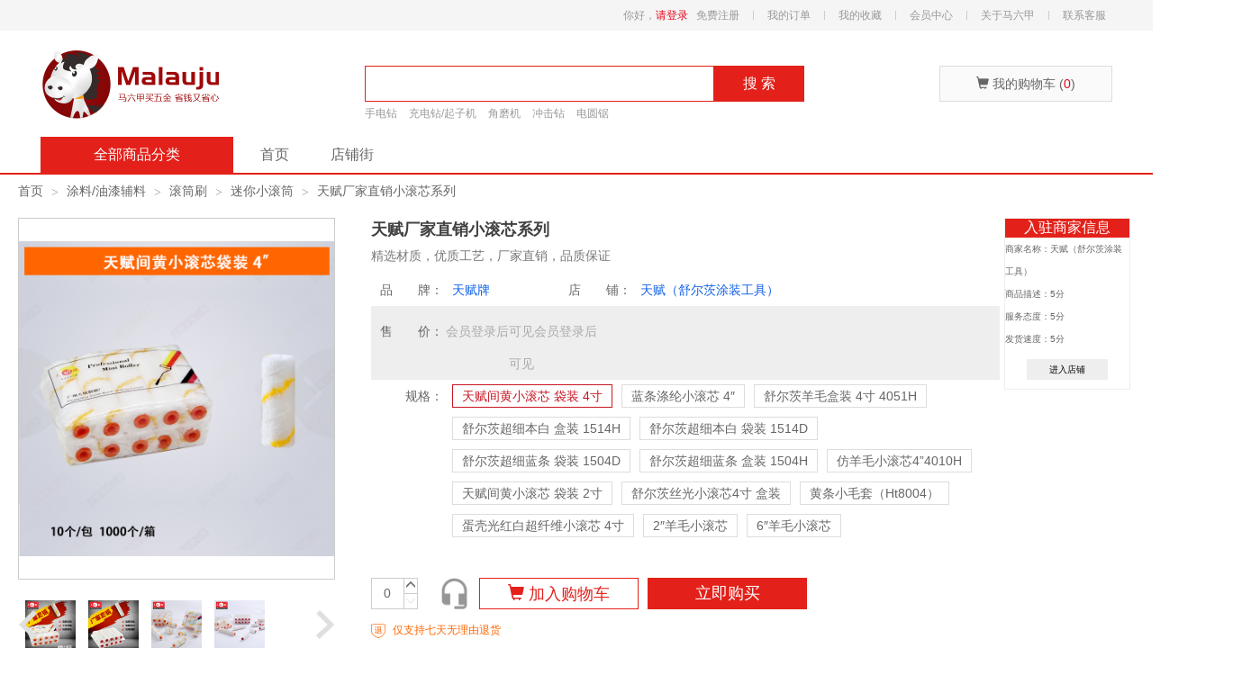

--- FILE ---
content_type: text/html; charset=utf-8
request_url: https://168mlj.com/Product/4755
body_size: 21639
content:


<!DOCTYPE html>
<html>
<head>

    <meta charset="utf-8">
    <meta http-equiv="X-UA-Compatible" content="IE=edge">
    <meta name="viewport" content="width=device-width, initial-scale=1">
        <title>天赋厂家直销小滚芯系列   -马六甲五金建材商城</title>

    <link href="/icon.ico?v=1.0.1" rel="shortcut icon" />
    <link href="/Css/1.0/bootstrap.min.css" rel="stylesheet">
    <link href="/Css/1.0/jquery.dialogbox.css?v=1.0.2" rel="stylesheet">
    <link href="/Css/1.0/global.css?v=1.0.5" rel="stylesheet">
    <link href="/Css/1.0/coupon.css?v=1.0.5" rel="stylesheet">

    <script src="/JS/1.0/jquery.min.js"></script>
    <script src="/JS/1.0/jquery.cookie.js"></script>
    <script src="/JS/1.0/jquery.magnifier.js"></script>
    <script src="/JS/Plugins/Form/jquery.form.js?v=1.0.2"></script>
    <script src="/JS/1.0/coupon.js?v=1.0.5"></script>

    <script>
        var isLogin = "False";
    </script>
    <style>
        .footer-license {
            position: absolute;
            top: 0;
            right: -245px;
            width: 100px;
            height: 132px;
            text-align: center;
        }

            .footer-license img {
                display: block;
                margin: 0 auto;
                max-width: 100px;
                max-height: 100px;
            }

            .footer-license span {
                display: block;
                width: 100%;
                position: absolute;
                bottom: 7px;
                font-size: 16px;
                font-weight: bolder;
                color: #000;
            }

        .category-loading {
            height: 100%;
            display: flex;
            padding: 0 !important;
            align-items: center;
            flex-direction: column;
            justify-content: center;
        }
    </style>
</head>

<body class="">

        <div class="shortcut">
            <!--顶部菜单 Begin-->
            <div class="container">
                <div class="shortcut-text pull-left">
                    <!--返回首页-->
                    <a href="/"><span class="glyphicon glyphicon-home"></span> 返回首页</a>
                </div>

                <ul class="shortcut-nav list-inline pull-right">

                    <!--已登录状态-->
                        <!--未登录状态-->
                        <li>
                            <!--登陆-->
                            你好，<a href="/Member/Login"><span class="text-red">请登录</span></a> &nbsp;

                            <!--注册-->
                            <a href="/Member/Register">免费注册</a>
                        </li>
                    <li class="separator"></li>

                    <!--我的订单-->
                    <li><a href="/Order">我的订单</a></li>

                    <li class="separator"></li>

                    <!--我的收藏-->
                    <li><a href="/Collection">我的收藏</a></li>

                    <li class="separator"></li>

                    <!--会员中心-->
                    <li><a href="/Member">会员中心</a></li>

                    <li class="separator"></li>
                        <!--关于马六甲-->
                        <li><a href="/Help/Detail?infoID=166005624488">关于马六甲</a></li>
                        <li class="separator"></li>
                        <!--App下载二维码-->
                        <!--<li class="dorpdown">
                            <div data-toggle="dropdown">手机版APP<span class="caret"></span></div>
                            <div class="dropdown-menu dropdown-menu-right">-->
                        <!--二维码-->
                        <!--<img width="84" height="84" src="~/Images/mobile-qrcode.png">
                            </div>
                        </li>-->
                    <!--联系客服-->
                    <li id="ContactSustomerServiceTop"><a href="/Index/Customer" target="_blank">联系客服 </a></li>

                </ul>
            </div>
            <!--顶部菜单 End-->
        </div>
        <div class="header container">
            <div class="pull-left">
                <div class="header-logo"><a href="/"><img src="/logo/weblogo.png"></a></div>
            </div>
            <div class="pull-left">
                <div class="header-search clearfix">
                    <input class="header-search-keyword pull-left" id="keyword" value="" name="keyword" onkeydown="Keydown_Search()">
                    <button class="header-search-submit pull-right" type="button" id="SearchButton" onclick="fnSearch()">搜 索</button>
                </div>
                <p class="header-keyword">
<a href="/Product/Search/手电钻/1?trans=手电钻"> 手电钻</a>
                        <a href="/Product/Search/充电钻/1?trans=充电钻">充电钻/起子机</a>
                        <a href="/Product/Search/角磨机/1?trans=角磨机">角磨机</a>
                        <a href="/Product/Search/冲击钻/1?trans=冲击钻">冲击钻</a>
                        <a href="/Product/Search/电圆锯/1?trans=电圆锯">电圆锯</a>
                </p>
            </div>
            <div class="pull-right">
                <a class="header-cart" href="/Cart" target="_blank">
                    <span class="glyphicon glyphicon-shopping-cart"></span>
                    我的购物车 (<span id="heaer-cart" class="text-red">0</span>)
                </a>
            </div>
        </div>
        <script>
            $(function () {
                Get_CartCount();
            })

            //回车事件
            function Keydown_Search() {
                var event = window.event;

                if (event.keyCode == 13) {
                    fnSearch();
                }
            }

            function fnSearch() {
                var keyword = $("#keyword").val();

                //关键字为空或者仅存在空格时
                //if (!/\S/.test(keyword)) {
                //    return;
                //}

                var obj = $("#SearchButton");
                //防止多次点击
                var ishit = obj.attr("data-hit");
                if (Sharp_IsEmptyOrNull(ishit)) {
                    ishit = 0;
                }
                if (ishit == 1) {
                    //console.log("无法点击")
                    return;
                }
                obj.attr("data-hit", 1);

                Sharp_Ajax("/Product/CheckWord", { keyword: keyword }, function (isDirty) {

                    if (Sharp_IsEmptyOrNull(keyword)) {
                        keyword = " ";
                    }

                    var urlKeywords = encodeURIComponent(keyword);
                    var href = "/NoData?keyword=" + urlKeywords + "&isDirty=" + isDirty;
                    if (!isDirty) {
                        href = "/Product/Search/" + urlKeywords + "/1?trans=" + urlKeywords;
                    }

                    location.href = href
                }, null, function (XMLHttpRequest, textStatus) {
                    //请求失败时恢复可点击
                    if (textStatus == "error") {
                        obj.attr("data-hit", 0);
                    }
                });
            }

            //获取购物车数
            function Get_CartCount() {
                Sharp_AjaxJsonGet("/Cart/GetCount?fresh=" + Math.random(), null, function (total) {
                    $("#heaer-cart").html(total);
                })
            }

            //退出登录
            //function LoginOut() {
            //    //清除缓存
            //    Mall_ClearCache();

            //    //Sharp_Ajax("/Member/LoginOut", null, function () {
            //        window.location.href = "/Member/LoginOut";
            //    //})
            //}
        </script>
        <div class="navitems">
            <div class="container">
                <div class="navitems-cate pull-left">
                    <div class="navitems-cate-title">全部商品分类</div>
                    <ul class="navitems-cate-list list-unstyled" id="Cateorty">


                    </ul>
                </div>
                <ul class="navitems-links pull-left list-unstyled">
                    <li><a href="/">首页</a></li>
                </ul>
                <div>
                        <a href="/Shop/List" style="color: white;">
                            <div style="width: 100px; text-align: center; font-size: 16px; color: #666666; display: inline-block; margin-left: 20px; ">
                                店铺街
                            </div>
                        </a>
                </div>


            </div>
        </div>

    <style>
    .picture-block {
        position: relative;
    }

        .picture-block .sku-btn {
            display: none;
            position: absolute;
            top: 30%;
            width: 75px;
            height: 100px;
            opacity: 1;
            background-size: 100% 100%;
            background-repeat: no-repeat;
            z-index: 90;
            -moz-user-select: none; /*火狐*/
            -webkit-user-select: none; /*webkit浏览器*/
            -ms-user-select: none; /*IE10*/
            user-select: none;
        }

            .picture-block .sku-btn:hover {
                opacity: 0.7;
                cursor: pointer;
            }

        .picture-block .sku-prev {
            left: 0px;
            background-image: url("../../Images/btn_prev_round.png");
            background-position: left top;
            opacity: 0.2;
        }

        .picture-block .sku-next {
            right: 0px;
            background-image: url("../../Images/btn_next_round.png");
            background-position: right top;
            opacity: 0.2;
        }

    #sku-picture {
        display: none;
        height: 0;
    }

    .par_split dt {
        padding-top: 10px;
    }

    .par_split dd {
        padding-top: 10px;
        width: 25%;
        display: inline-block;
        margin-left: 0px !important;
        text-align: center;
        padding-top: 10px;
        width: 25%;
        display: inline-block;
        margin-left: 0px !important;
        text-align: center;
    }

    .par_split .price_split {
        font-size: 30px;
        color: #e2adac;
    }

    .par_split .price_step {
        font-size: 12px;
        color: #693939;
    }

    .price_split {
        position: relative;
    }

    .discount-div {
        position: absolute;
        width: 100%;
        font-size: 14px;
        top: 38px;
        color: #5f5b5b;
        text-decoration: line-through
    }

    #ContactSustomerServiceDetail {
        width: 35px;
        height: 35px;
        float: left;
        cursor: pointer;
    }

        #ContactSustomerServiceDetail img {
            width: 100%;
            height: auto;
        }

    .par_split .current_price {
        font-weight: bolder;
        font-size: 32px;
        color: rgb(241, 99, 94);
    }

    #goods-detail-description p {
        margin-bottom: 0;
    }

        #goods-detail-description p img {
            max-width: 100%;
        }

    .product-detail-activity {
        width: 494px;
        display: flex;
        justify-content: flex-start;
        align-items: center;
    }

        .product-detail-activity .coupon-activity-item {
            font-size: 18px;
            zoom: 1;
            width: 100%;
        }

        .product-detail-activity .goods-activity-r {
            font-size: 13px;
        }

        .product-detail-activity img {
            width: 24px;
            height: 33px;
            margin-right: 11px;
            display: block;
        }

    .product-detail-activity-tips {
        width: 84px;
        height: 17px;
    }

        .product-detail-activity-tips img {
            width: 100%;
            height: 100%;
            display: block;
        }

    .product-detail-activity-title {
        font-size: 14px;
        color: #E3393C;
        line-height: 17px;
    }

    .productdetail_stocks {
        width: 100px;
        height: 22px;
        border: 1px solid #359D02;
        border-radius: 19px;
        display: inline-block;
        padding-left: 5px;
    }

    .productdetail_stocks_img {
    }

    .productdetail_stocks_text {
        /* width: 155px;
        height: 22px;*/
        font-size: 12px;
        font-family: Microsoft YaHei;
        font-weight: 400;
        color: #359D02;
        line-height: 20px;
        vertical-align: middle;
    }
</style>


    <div class="container" style="width: 1240px !important;">
        <!--breadcrumb导航-->
            <!--breadcrumb导航-->
            <ol class="breadcrumb">
                <!--首页跳转链接-->
                <li><a href="/">首页</a></li>
                <!--导航内容循环 Begin-->
                    <li>
                        <a href="/Category/Search/1349-0/1">涂料/油漆辅料</a>
                    </li>
                    <li>
                        <a href="/Category/Search/1350-0/1">滚筒刷</a>
                    </li>
                    <li>
                        <a href="/Category/Search/1357-0/1">迷你小滚筒</a>
                    </li>
                <li>
                    天赋厂家直销小滚芯系列   
                </li>
            </ol>

        <div class="goods-detail-basic">
            <div class="picture-block">

                <div class="sku-btn sku-prev"></div>
                <div class="sku-btn sku-next"></div>

                <div id="magnifier" style=" width:352px">
                    <!-- 显示大图 -->
                    <div class="lg-box">
                        <img src="https://img.168mlj.com/UpLoad/Product_Info/4755/1538984778213507.jpg">
                    </div>

                    <!-- 显示缩略图 -->
                    <div class="md-box" style=" width:352px">
                        <a href="javascript:;">
                            <img src="https://img.168mlj.com/UpLoad/Product_Info/4755/1538984778213507.jpg">
                        </a>
                        <span class="mask"></span>
                    </div>

                    <div class="xs-box">
                        <a href="javascript:;" class="xs-box-btn prev"></a>
                        <a href="javascript:;" class="xs-box-btn next"></a>
                        <div class="xs-box-list">
                            <ul>
                                    <!--商品图片循环 Begin-->
                                    <li class="active">
                                        <a href="javascript:;">
                                            <!--缩略图及原图-->
                                            <img src="https://img.168mlj.com/UpLoad/Product_Info/4755/1538984778213507.jpg" data-src-md="https://img.168mlj.com/UpLoad/Product_Info/4755/1538984778213507.jpg" data-src-lg="https://img.168mlj.com/UpLoad/Product_Info/4755/1538984778213507.jpg">
                                        </a>
                                    </li>
                                    <!--商品图片循环 End-->
                                    <!--商品图片循环 Begin-->
                                    <li class="">
                                        <a href="javascript:;">
                                            <!--缩略图及原图-->
                                            <img src="https://img.168mlj.com/UpLoad/Product_Info/4755/15389847782135071.jpg" data-src-md="https://img.168mlj.com/UpLoad/Product_Info/4755/15389847782135071.jpg" data-src-lg="https://img.168mlj.com/UpLoad/Product_Info/4755/15389847782135071.jpg">
                                        </a>
                                    </li>
                                    <!--商品图片循环 End-->
                                    <!--商品图片循环 Begin-->
                                    <li class="">
                                        <a href="javascript:;">
                                            <!--缩略图及原图-->
                                            <img src="https://img.168mlj.com/UpLoad/Product_Info/4755/15389847782135072.jpg" data-src-md="https://img.168mlj.com/UpLoad/Product_Info/4755/15389847782135072.jpg" data-src-lg="https://img.168mlj.com/UpLoad/Product_Info/4755/15389847782135072.jpg">
                                        </a>
                                    </li>
                                    <!--商品图片循环 End-->
                                    <!--商品图片循环 Begin-->
                                    <li class="">
                                        <a href="javascript:;">
                                            <!--缩略图及原图-->
                                            <img src="https://img.168mlj.com/UpLoad/Product_Info/4755/15389847782135073.jpg" data-src-md="https://img.168mlj.com/UpLoad/Product_Info/4755/15389847782135073.jpg" data-src-lg="https://img.168mlj.com/UpLoad/Product_Info/4755/15389847782135073.jpg">
                                        </a>
                                    </li>
                                    <!--商品图片循环 End-->
                            </ul>
                        </div>
                    </div>

                </div>

            </div>

            <div style=" float: right; width: 150px;">
                <div style=" border: 1px solid #efeeee; width: 140px; margin: 0 auto;">
                    <div style=" background: #e3211a; border: 0; font-size: 16px; color: #fff; text-align: center;">入驻商家信息</div>
                    <div style="font-size: 10px ">
                        <span style=" display: block; line-height: 25px;">商家名称：天赋（舒尔茨涂装工具）</span>
                        <span style=" display: block; line-height: 25px;">商品描述：5分</span>
                        <span style=" display: block; line-height:25px;">服务态度：5分</span>
                        <span style=" display:block ; line-height: 25px;">发货速度：5分</span>
                    </div>
                    <div style="text-align: center; margin: 10px; line-height: 21px; ">
                        <button type="button" style=" background: #efeeee; border: 0; font-size: 10px; color: black; width: 90px;" onclick="Mall_Product_Detail_OpenShop('10')">进入店铺</button>
                    </div>
                </div>
            </div>
            <div class="basic-block" style=" width:698px">

                <!--商品名称-->
                <h1 class="basic-name">天赋厂家直销小滚芯系列   </h1>

                <!--商品简介-->
                <p class="basic-intro">精选材质，优质工艺，厂家直销，品质保证</p>

                <dl class="basic-info dl-horizontal" style="position: relative;">

                    <dt>品　　牌：</dt>

                    <!--品牌名称-->
                    <dd><a class="text-blue" href="javascript:;"> 天赋牌</a></dd>

                        <div style="position: absolute;top: 0;left:30%;cursor:pointer;" onclick="Mall_Product_Detail_OpenShop('10')">
                        <dt>店　　铺：</dt>

                        <!--供应商名称-->
                        <dd><a class="text-blue" href="javascript:;">天赋（舒尔茨涂装工具） </a></dd>

                </div>


                    </dl>
                    <dl class="basic-info dl-horizontal miaosha" style="display:none;" id="activity">
                    </dl>

                    <dl class="basic-info dl-horizontal par_split" style="background-color: #efeeee;width: 100%;">

                        <!--商品价格-->
                        <div>
                        <dt id="prev-price">售　　价：</dt>

                            <dd><span class="text-gray">会员登录后可见</span></dd>


                </div>

                <!--商品起批量循环 Begin-->
                <!--商品起批量循环 End-->
                </dl>

                <!--商品规格-->
                <div class="basic-buy" id="basic_buy">

                    <!--data-product=ProductID-->
                    <div class="buyer" id="goods-buyer" data-product="4755">

                        <!--data-step=每次购买数量  data-max=商品库存  data-unit=商品单位 data-cartid=购物车ID-->
                        <input type="text" value="0" autocomplete="off" data-step="20" data-max="933867" data-unit="个" data-cartid="" class="input_error" data-id="">
                        <a class="plus" href="javascript:;">
                            <span class="glyphicon glyphicon-menu-up"></span>
                        </a>
                        <a class="minus disabled" href="javascript:;">
                            <span class="glyphicon glyphicon-menu-down"></span>
                        </a>
                    </div>

                    <!--客服跳转链接-->
                    <a id="ContactSustomerServiceDetail" href="/Index/Customer?page=">
                        <img src="/Images/customer_service_dark.png" alt="">
                    </a>
                        <a class="addtocart" href="javascript:;" id="addtocart">
                            <span class="glyphicon glyphicon-shopping-cart"></span> 加入购物车
                        </a>
                        <a class="buynow" href="javascript:;" id="buynow">立即购买</a>


                </div>
                    <!--七天退货-->
                    <div style="display: flex; justify-content: start; font-size: 12px; color: #FF6600 ;align-items:center;">
                        <img src="/Images/AfterSale/tuihuo.png" style="width:16px;height:16px;">
                        <div style="margin-left:8px;">仅支持七天无理由退货</div>
                    </div>
                <!--活动标题-->
                <!--活动提示-->




            </div>

            </div>

            <div class="clearfix">
                <div class="goods-detail-content" style=" width: 1015px;">
                    <ul class="nav nav-tabs">

                        <li class="active"><a href="#goods-detail-description" data-toggle="tab">商品介绍</a></li>
                        <li><a href="#goods-detail-aftersales" data-toggle="tab">售后</a></li>

                    </ul>
                    <div class="tab-content">

                        <div style=" border-left: 1px solid #e4e4e4; border-right: 1px solid #e4e4e4;">
                            <div style=" font-size:20px">商品介绍</div>
                            <div class="productDetail">
                                <table style=" font-size:18px">
                                    <tr><td>商品名称：</td><td>天赋厂家直销小滚芯系列   </td></tr>
                                    <tr style=""><td>供应商：</td><td>天赋（舒尔茨涂装工具）</td></tr>
                                    <tr><td>货号：</td><td>4755</td></tr>
                                    <tr><td>品牌：</td><td>天赋牌</td></tr>
                                </table>
                            </div>

                        </div>

                        <!--商品介绍-->

                        <div class="tab-pane active" id="goods-detail-description" style="border-top: none;">  <p><img src="https://img.168mlj.com/UpLoad/Product_Info/4755/1538984765643925.jpg" title="" alt="20181001.jpg"/><img src="https://img.168mlj.com/UpLoad/Product_Info/4755/1538984767902588.jpg" title="" alt="20181002.jpg"/><img src="https://img.168mlj.com/UpLoad/Product_Info/4755/1538984770949275.jpg" title="" alt="20181003.jpg"/><img src="https://img.168mlj.com/UpLoad/Product_Info/4755/1538984771502429.jpg" title="" alt="20181004.jpg"/></p> </div>
                        <div class="tab-pane" id="goods-detail-aftersales"><div style="padding-top:20px"> <p><span style="font-family:Calibri"><span style="font-size: 14px; color: rgb(255, 0, 0);">温馨提示：</span></span></p><p><span style="font-family:Calibri"><span style="font-size: 14px; color: rgb(255, 0, 0);">商品退货价格核定原则：</span></span></p><p><span style="font-family:Calibri"><span style="font-size: 14px; color: rgb(255, 0, 0);">情况一：退货时刻商品价格低于购买时价格，退货价格按照退货时刻商品价格退货；</span></span></p><p><span style="font-family:Calibri"><span style="font-size: 14px; color: rgb(255, 0, 0);">情况二：退货时刻商品价格高于购买时价格，退货价格按照购买时价格退货。</span></span></p><p><span style=";font-family:宋体;font-size:14px"><span style="font-family:Calibri"></span></span></p><p style="text-wrap: wrap;"><span style="font-family: 宋体;"><span style="font-size: 14px;"><br/></span></span></p><p style="text-wrap: wrap;"><span style="font-family: 宋体;"><span style="font-size: 14px;">说明</span></span></p><p style="text-wrap: wrap;"><span style="font-size: 14px; font-family: 宋体;">我司为供货商提供一个平台或渠道来展示和推广他们的产品，并协助供货商与最终消费者进行交易。</span></p><p style="text-wrap: wrap;"><span style="font-size: 14px; font-family: 宋体;"><br/></span></p><p style="text-wrap: wrap;"><span style="font-size: 14px; font-family: 宋体;">我司主要承担货物的运输、配送等服务。尽管我们尽最大努力确保货物的安全和及时送达，但我司并不对</span><span style="font-family: 宋体; font-size: 14px;">货物的质量承担责任。</span></p><p style="text-wrap: wrap;"><span style="font-family: 宋体; font-size: 14px;"><br/></span></p><p style="text-wrap: wrap;"><span style="font-size: 14px; font-family: 宋体;">根据相关法律法规和行业标准，我司作为物流服务提供商，不参与货物的生产和质量控制。我们没有能力</span><span style="font-family: 宋体; font-size: 14px;">对货物的质量进行检测、鉴别。因此，如果货物在运输过程中出现质量问题，我司不承担任何形式的责任。</span></p><p style="text-wrap: wrap;"><span style="font-family: 宋体; font-size: 14px;"><br/></span></p><p style="text-wrap: wrap;"><span style="font-size: 14px; font-family: 宋体;">如果客户发现货物存在质量问题，应立即联系供货商以寻求解决方案。</span></p><p><span style=";font-family:宋体;font-size:14px"><span style="font-family:Calibri"><br/></span></span><br/></p><p><span style=";font-family:宋体;font-size:14px"><span style="font-family:Calibri"><br/></span></span></p><p><span style=";font-family:宋体;font-size:14px"><span style="font-family:Calibri"></span></span></p><p style="margin-top:0;margin-right:0;margin-bottom:10px;margin-left:0;text-indent:0;background:rgb(255,255,255)"><span style="font-family: Calibri;color: rgb(102, 102, 102);letter-spacing: 0;font-size: 14px">1.</span><span style="font-family: Calibri;color: rgb(102, 102, 102);letter-spacing: 0;font-size: 14px">&nbsp;</span><span style="font-family: 宋体;color: rgb(102, 102, 102);letter-spacing: 0;font-size: 14px">退换货总则</span></p><p style="margin-top:0;margin-right:0;margin-bottom:10px;margin-left:0;text-indent:0;background:rgb(255,255,255)"><span style="font-family: 宋体;color: rgb(102, 102, 102);letter-spacing: 0;font-size: 14px">&nbsp;</span></p><p style="margin-top:0;margin-right:0;margin-bottom:10px;margin-left:0;text-indent:0;background:rgb(255,255,255)"><span style="font-family: 宋体;color: rgb(102, 102, 102);letter-spacing: 0;font-size: 14px"><span style="font-family:宋体">所售商品均为全新正品，在商品包装完整、数量准确的前提下（注：</span><span style="font-family:宋体">“包装完整”是指产品外包装没有破损，内件不缺，不影响再次包装或销售），通过官网、</span></span><span style="font-family: Calibri;color: rgb(102, 102, 102);letter-spacing: 0;font-size: 14px">APP</span><span style="font-family: 宋体;color: rgb(102, 102, 102);letter-spacing: 0;font-size: 14px">、销售或者其他官方线上平台自主下单购买的标准商品（非标准品除外），可根据本规则申请退换货事宜。</span></p><p style="margin-top:0;margin-right:0;margin-bottom:10px;margin-left:0;text-indent:0;background:rgb(255,255,255)"><span style="font-family: 宋体;color: rgb(102, 102, 102);letter-spacing: 0;font-size: 14px">&nbsp;</span></p><p style="margin-top:0;margin-right:0;margin-bottom:10px;margin-left:0;text-indent:0;background:rgb(255,255,255)"><span style="font-family: Calibri;color: rgb(102, 102, 102);letter-spacing: 0;font-size: 14px">2.&nbsp;</span><span style="font-family: 宋体;color: rgb(102, 102, 102);letter-spacing: 0;font-size: 14px">收货时间判定标准：</span></p><p style="margin-top:0;margin-right:0;margin-bottom:10px;margin-left:0;text-indent:0;background:rgb(255,255,255)"><span style="font-family: 宋体;color: rgb(102, 102, 102);letter-spacing: 0;font-size: 14px">&nbsp;</span></p><p style="margin-top:0;margin-right:0;margin-bottom:10px;margin-left:0;text-indent:0;background:rgb(255,255,255)"><span style="font-family: 宋体;color: rgb(102, 102, 102);letter-spacing: 0;font-size: 14px">（</span><span style="font-family: Calibri;color: rgb(102, 102, 102);letter-spacing: 0;font-size: 14px">1</span><span style="font-family: 宋体;color: rgb(102, 102, 102);letter-spacing: 0;font-size: 14px">）配送订单：以客户实际签收商品第二日开始计算；</span></p><p style="margin-top:0;margin-right:0;margin-bottom:10px;margin-left:0;text-indent:0;background:rgb(255,255,255)"><span style="font-family: 宋体;color: rgb(102, 102, 102);letter-spacing: 0;font-size: 14px">&nbsp;</span></p><p style="margin-top:0;margin-right:0;margin-bottom:10px;margin-left:0;text-indent:0;background:rgb(255,255,255)"><span style="font-family: Calibri;color: rgb(102, 102, 102);letter-spacing: 0;font-size: 14px">3.&nbsp;</span><span style="font-family: 宋体;color: rgb(102, 102, 102);letter-spacing: 0;font-size: 14px">退换货细则：</span></p><p style="margin-top:0;margin-right:0;margin-bottom:10px;margin-left:0;text-indent:0;background:rgb(255,255,255)"><span style="font-family: 宋体;color: rgb(102, 102, 102);letter-spacing: 0;font-size: 14px">&nbsp;</span></p><p style="margin-top:0;margin-right:0;margin-bottom:10px;margin-left:0;text-indent:0;background:rgb(255,255,255)"><span style="font-family: 宋体;color: rgb(102, 102, 102);letter-spacing: 0;font-size: 14px">承诺符合以下情况，可向发起售后，我们会在</span><span style="font-family: Calibri;color: rgb(102, 102, 102);letter-spacing: 0;font-size: 14px">1</span><span style="font-family: 宋体;color: rgb(102, 102, 102);letter-spacing: 0;font-size: 14px">个工作日内处理，也可以联系专属客户经理、客服申请办理退换货事宜。</span></p><p style="margin-top:0;margin-right:0;margin-bottom:10px;margin-left:0;text-indent:0;background:rgb(255,255,255)"><span style="font-family: 宋体;color: rgb(102, 102, 102);letter-spacing: 0;font-size: 14px">&nbsp;</span></p><p style="margin-top:0;margin-right:0;margin-bottom:10px;margin-left:0;text-indent:0;background:rgb(255,255,255)"><span style="font-family: 宋体;color: rgb(102, 102, 102);letter-spacing: 0;font-size: 14px">注：符合退换货标准的商品，但已无库存无法换货的，则仅能办理退货退款。</span></p><p style="margin-top:0;margin-right:0;margin-bottom:10px;margin-left:0;text-indent:0;background:rgb(255,255,255)"><span style="font-family: 宋体;color: rgb(102, 102, 102);letter-spacing: 0;font-size: 14px">&nbsp;</span></p><p style="margin-top:0;margin-right:0;margin-bottom:10px;margin-left:0;text-indent:0;background:rgb(255,255,255)"><span style="font-family: 宋体;color: rgb(102, 102, 102);letter-spacing: 0;font-size: 14px">除外商品说明：</span></p><p style="margin-top:0;margin-right:0;margin-bottom:10px;margin-left:0;text-indent:0;background:rgb(255,255,255)"><span style="font-family: 宋体;color: rgb(102, 102, 102);letter-spacing: 0;font-size: 14px">（</span><span style="font-family: Calibri;color: rgb(102, 102, 102);letter-spacing: 0;font-size: 14px">1</span><span style="font-family: 宋体;color: rgb(102, 102, 102);letter-spacing: 0;font-size: 14px">）以下情况，不支持无理由退换货：</span></p><p style="margin-top:0;margin-right:0;margin-bottom:10px;margin-left:0;text-indent:0;background:rgb(255,255,255)"><span style="font-family: 宋体;color: rgb(102, 102, 102);letter-spacing: 0;font-size: 14px">① 定制（为满足客户特定需要而制造的，用户属性强烈的商品或获得与其需求匹配的产品或服务，如指定的图案、文字、款式、材质等）、代购、特别订购、半加工商品；</span></p><p style="margin-top:0;margin-right:0;margin-bottom:10px;margin-left:0;text-indent:0;background:rgb(255,255,255)"><span style="font-family: 宋体;color: rgb(102, 102, 102);letter-spacing: 0;font-size: 14px">&nbsp;</span></p><p style="margin-top:0;margin-right:0;margin-bottom:10px;margin-left:0;text-indent:0;background:rgb(255,255,255)"><span style="font-family: 宋体;color: rgb(102, 102, 102);letter-spacing: 0;font-size: 14px">② 鲜活腐蚀类有售卖期限商品；</span></p><p style="margin-top:0;margin-right:0;margin-bottom:10px;margin-left:0;text-indent:0;background:rgb(255,255,255)"><span style="font-family: 宋体;color: rgb(102, 102, 102);letter-spacing: 0;font-size: 14px">&nbsp;</span></p><p style="margin-top:0;margin-right:0;margin-bottom:10px;margin-left:0;text-indent:0;background:rgb(255,255,255)"><span style="font-family: 宋体;color: rgb(102, 102, 102);letter-spacing: 0;font-size: 14px">③ 在线下载或者您拆封的音像制品，计算机软件等数字化商品；</span></p><p style="margin-top:0;margin-right:0;margin-bottom:10px;margin-left:0;text-indent:0;background:rgb(255,255,255)"><span style="font-family: 宋体;color: rgb(102, 102, 102);letter-spacing: 0;font-size: 14px">&nbsp;</span></p><p style="margin-top:0;margin-right:0;margin-bottom:10px;margin-left:0;text-indent:0;background:rgb(255,255,255)"><span style="font-family: 宋体;color: rgb(102, 102, 102);letter-spacing: 0;font-size: 14px">④ 交付的报纸期刊类商品；</span></p><p style="margin-top:0;margin-right:0;margin-bottom:10px;margin-left:0;text-indent:0;background:rgb(255,255,255)"><span style="font-family: 宋体;color: rgb(102, 102, 102);letter-spacing: 0;font-size: 14px">&nbsp;</span></p><p style="margin-top:0;margin-right:0;margin-bottom:10px;margin-left:0;text-indent:0;background:rgb(255,255,255)"><span style="font-family: 宋体;color: rgb(102, 102, 102);letter-spacing: 0;font-size: 14px">⑤ 超重、易碎、批量订购等退回物流耗损严重类商品；</span></p><p style="margin-top:0;margin-right:0;margin-bottom:10px;margin-left:0;text-indent:0;background:rgb(255,255,255)"><span style="font-family: 宋体;color: rgb(102, 102, 102);letter-spacing: 0;font-size: 14px">&nbsp;</span></p><p style="margin-top:0;margin-right:0;margin-bottom:10px;margin-left:0;text-indent:0;background:rgb(255,255,255)"><span style="font-family: 宋体;color: rgb(102, 102, 102);letter-spacing: 0;font-size: 14px">⑥ 拆封后易影响人身安全或者生命健康的商品，或者拆封后易导致商品品质发生改变的商品；</span></p><p style="margin-top:0;margin-right:0;margin-bottom:10px;margin-left:0;text-indent:0;background:rgb(255,255,255)"><span style="font-family: 宋体;color: rgb(102, 102, 102);letter-spacing: 0;font-size: 14px">&nbsp;</span></p><p style="margin-top:0;margin-right:0;margin-bottom:10px;margin-left:0;text-indent:0;background:rgb(255,255,255)"><span style="font-family: 宋体;color: rgb(102, 102, 102);letter-spacing: 0;font-size: 14px">⑦ 一经激活或者试用后价值贬值较大的商品；或者非生活所需用品（智能设备，商用厨具、工业品、电动整车等）；</span></p><p style="margin-top:0;margin-right:0;margin-bottom:10px;margin-left:0;text-indent:0;background:rgb(255,255,255)"><span style="font-family: 宋体;color: rgb(102, 102, 102);letter-spacing: 0;font-size: 14px">&nbsp;</span></p><p style="margin-top:0;margin-right:0;margin-bottom:10px;margin-left:0;text-indent:0;background:rgb(255,255,255)"><span style="font-family: 宋体;color: rgb(102, 102, 102);letter-spacing: 0;font-size: 14px">⑧ 非备库类商品及网站产品信息中明确标识“非质量问题，不接受退换货”的产品（注</span><span style="font-family: Calibri;color: rgb(102, 102, 102);letter-spacing: 0;font-size: 14px">:</span><span style="font-family: 宋体;color: rgb(102, 102, 102);letter-spacing: 0;font-size: 14px">“非备库类”产品是指，公司产品目录及仓库没有对应的产品，经客户要求，向第三方采购的产品）；</span></p><p style="margin-top:0;margin-right:0;margin-bottom:10px;margin-left:0;text-indent:0;background:rgb(255,255,255)"><span style="font-family: 宋体;color: rgb(102, 102, 102);letter-spacing: 0;font-size: 14px">&nbsp;</span></p><p style="margin-top:0;margin-right:0;margin-bottom:10px;margin-left:0;text-indent:0;background:rgb(255,255,255)"><span style="font-family: 宋体;color: rgb(102, 102, 102);letter-spacing: 0;font-size: 14px">⑨ 销售时已明示（图片、邮件、协议等）有效期为</span><span style="font-family: Calibri;color: rgb(102, 102, 102);letter-spacing: 0;font-size: 14px">6</span><span style="font-family: 宋体;color: rgb(102, 102, 102);letter-spacing: 0;font-size: 14px">个月及以下短保质期的商品、临近保质期的商品、有瑕疵的商品、过期的商品；</span></p><p style="margin-top:0;margin-right:0;margin-bottom:10px;margin-left:0;text-indent:0;background:rgb(255,255,255)"><span style="font-family: 宋体;color: rgb(102, 102, 102);letter-spacing: 0;font-size: 14px">&nbsp;</span></p><p style="margin-top:0;margin-right:0;margin-bottom:10px;margin-left:0;text-indent:0;background:rgb(255,255,255)"><span style="font-family: 宋体;color: rgb(102, 102, 102);letter-spacing: 0;font-size: 14px">⑩ 原厂已停产，我司作为特价产品处理，且已注明无法退货的商品；</span></p><p style="margin-top:0;margin-right:0;margin-bottom:10px;margin-left:0;text-indent:0;background:rgb(255,255,255)"><span style="font-family: 宋体;color: rgb(102, 102, 102);letter-spacing: 0;font-size: 14px">&nbsp;</span></p><p style="margin-top:0;margin-right:0;margin-bottom:10px;margin-left:0;text-indent:0;background:rgb(255,255,255)"><span style="font-family: 宋体;color: rgb(102, 102, 102);letter-spacing: 0;font-size: 14px">⑪ 服务类（安装</span><span style="font-family: Calibri;color: rgb(102, 102, 102);letter-spacing: 0;font-size: 14px">/</span><span style="font-family: 宋体;color: rgb(102, 102, 102);letter-spacing: 0;font-size: 14px">维修等）；</span></p><p style="margin-top:0;margin-right:0;margin-bottom:10px;margin-left:0;text-indent:0;background:rgb(255,255,255)"><span style="font-family: 宋体;color: rgb(102, 102, 102);letter-spacing: 0;font-size: 14px">&nbsp;</span></p><p style="margin-top:0;margin-right:0;margin-bottom:10px;margin-left:0;text-indent:0;background:rgb(255,255,255)"><span style="font-family: 宋体;color: rgb(102, 102, 102);letter-spacing: 0;font-size: 14px">⑫ 其他根据商品性质不适宜退货、经客户在购买时已确认不宜退货的产品；</span></p><p style="margin-top:0;margin-right:0;margin-bottom:10px;margin-left:0;text-indent:0;background:rgb(255,255,255)"><span style="font-family: 宋体;color: rgb(102, 102, 102);letter-spacing: 0;font-size: 14px">&nbsp;</span></p><p style="margin-top:0;margin-right:0;margin-bottom:10px;margin-left:0;text-indent:0;background:rgb(255,255,255)"><span style="font-family: 宋体;color: rgb(102, 102, 102);letter-spacing: 0;font-size: 14px">⑬ 影响二次销售的商品。</span></p><p style="margin-top:0;margin-right:0;margin-bottom:10px;margin-left:0;text-indent:0;background:rgb(255,255,255)"><span style="font-family: 宋体;color: rgb(102, 102, 102);letter-spacing: 0;font-size: 14px">&nbsp;</span></p><p style="margin-top:0;margin-right:0;margin-bottom:10px;margin-left:0;text-indent:0;background:rgb(255,255,255)"><span style="font-family: 宋体;color: rgb(102, 102, 102);letter-spacing: 0;font-size: 14px">（</span><span style="font-family: Calibri;color: rgb(102, 102, 102);letter-spacing: 0;font-size: 14px">2</span><span style="font-family: 宋体;color: rgb(102, 102, 102);letter-spacing: 0;font-size: 14px">）影响二次销售的情况包括但不限于以下：</span></p><p style="margin-top:0;margin-right:0;margin-bottom:10px;margin-left:0;text-indent:0;background:rgb(255,255,255)"><span style="font-family: 宋体;color: rgb(102, 102, 102);letter-spacing: 0;font-size: 14px">① 经不正确安装、操作使用、维修的商品，以及消耗品和易损件；</span></p><p style="margin-top:0;margin-right:0;margin-bottom:10px;margin-left:0;text-indent:0;background:rgb(255,255,255)"><span style="font-family: 宋体;color: rgb(102, 102, 102);letter-spacing: 0;font-size: 14px">&nbsp;</span></p><p style="margin-top:0;margin-right:0;margin-bottom:10px;margin-left:0;text-indent:0;background:rgb(255,255,255)"><span style="font-family: 宋体;color: rgb(102, 102, 102);letter-spacing: 0;font-size: 14px">② 撕毁、涂改防伪码、序列号、标签等商品标识的；</span></p><p style="margin-top:0;margin-right:0;margin-bottom:10px;margin-left:0;text-indent:0;background:rgb(255,255,255)"><span style="font-family: 宋体;color: rgb(102, 102, 102);letter-spacing: 0;font-size: 14px">&nbsp;</span></p><p style="margin-top:0;margin-right:0;margin-bottom:10px;margin-left:0;text-indent:0;background:rgb(255,255,255)"><span style="font-family: 宋体;color: rgb(102, 102, 102);letter-spacing: 0;font-size: 14px">③ 已开封、拆包、使用过或者缺少配件的商品；</span></p><p style="margin-top:0;margin-right:0;margin-bottom:10px;margin-left:0;text-indent:0;background:rgb(255,255,255)"><span style="font-family: 宋体;color: rgb(102, 102, 102);letter-spacing: 0;font-size: 14px">&nbsp;</span></p><p style="margin-top:0;margin-right:0;margin-bottom:10px;margin-left:0;text-indent:0;background:rgb(255,255,255)"><span style="font-family: 宋体;color: rgb(102, 102, 102);letter-spacing: 0;font-size: 14px">④ 客户指定运输公司造成货损的，或客户退回的过程中造成损坏的商品；</span></p><p style="margin-top:0;margin-right:0;margin-bottom:10px;margin-left:0;text-indent:0;background:rgb(255,255,255)"><span style="font-family: 宋体;color: rgb(102, 102, 102);letter-spacing: 0;font-size: 14px">&nbsp;</span></p><p style="margin-top:0;margin-right:0;margin-bottom:10px;margin-left:0;text-indent:0;background:rgb(255,255,255)"><span style="font-family: 宋体;color: rgb(102, 102, 102);letter-spacing: 0;font-size: 14px">⑤ 客户非正常使用、保管或自然损耗、意外事件</span><span style="font-family: Calibri;color: rgb(102, 102, 102);letter-spacing: 0;font-size: 14px">/</span><span style="font-family: 宋体;color: rgb(102, 102, 102);letter-spacing: 0;font-size: 14px">不可抗力事件导致损毁、灭失。</span></p><p style="margin-top:0;margin-right:0;margin-bottom:10px;margin-left:0;text-indent:0;background:rgb(255,255,255)"><span style="font-family: 宋体;color: rgb(102, 102, 102);letter-spacing: 0;font-size: 14px">&nbsp;</span></p><p style="margin-top:0;margin-right:0;margin-bottom:10px;margin-left:0;text-indent:0;background:rgb(255,255,255)"><span style="font-family: Calibri;color: rgb(102, 102, 102);letter-spacing: 0;font-size: 14px">3.&nbsp;</span><span style="font-family: 宋体;color: rgb(102, 102, 102);letter-spacing: 0;font-size: 14px">运费标准</span></p><p style="margin-top:0;margin-right:0;margin-bottom:10px;margin-left:0;text-indent:0;background:rgb(255,255,255)"><span style="font-family: 宋体;color: rgb(102, 102, 102);letter-spacing: 0;font-size: 14px">&nbsp;</span></p><p style="margin-top:0;margin-right:0;margin-bottom:10px;margin-left:0;text-indent:0;background:rgb(255,255,255)"><span style="font-family: 宋体;color: rgb(102, 102, 102);letter-spacing: 0;font-size: 14px">（</span><span style="font-family: Calibri;color: rgb(102, 102, 102);letter-spacing: 0;font-size: 14px">1</span><span style="font-family: 宋体;color: rgb(102, 102, 102);letter-spacing: 0;font-size: 14px">）退</span><span style="font-family: Calibri;color: rgb(102, 102, 102);letter-spacing: 0;font-size: 14px">/</span><span style="font-family: 宋体;color: rgb(102, 102, 102);letter-spacing: 0;font-size: 14px">换货运费收取规则：</span></p><p style="margin-top:0;margin-right:0;margin-bottom:10px;margin-left:0;text-indent:0;background:rgb(255,255,255)"><span style="font-family: 宋体;color: rgb(102, 102, 102);letter-spacing: 0;font-size: 14px">客户原因退换货货，产生运费客户承担，非客户原因退换货，运费将由承担；</span></p><p style="margin-top:0;margin-right:0;margin-bottom:10px;margin-left:0;text-indent:0;background:rgb(255,255,255)"><span style="font-family: 宋体;color: rgb(102, 102, 102);letter-spacing: 0;font-size: 14px">&nbsp;</span></p><p style="margin-top:0;margin-right:0;margin-bottom:10px;margin-left:0;text-indent:0;background:rgb(255,255,255)"><span style="font-family: 宋体;color: rgb(102, 102, 102);letter-spacing: 0;font-size: 14px">（</span><span style="font-family: Calibri;color: rgb(102, 102, 102);letter-spacing: 0;font-size: 14px">2</span><span style="font-family: 宋体;color: rgb(102, 102, 102);letter-spacing: 0;font-size: 14px">）维修运费收取规则：</span></p><p style="margin-top:0;margin-right:0;margin-bottom:10px;margin-left:0;text-indent:0;background:rgb(255,255,255)"><span style="font-family: 宋体;color: rgb(102, 102, 102);letter-spacing: 0;font-size: 14px">商品维修时，如人为损坏等非原因运费需要客户承担；商品故障等原因，保修期内运费承担，保修期外运费需要客户承担。</span></p><p style="margin-top:0;margin-right:0;margin-bottom:10px;margin-left:0;text-indent:0;background:rgb(255,255,255)"><span style="font-family: 宋体;color: rgb(102, 102, 102);letter-spacing: 0;font-size: 14px">&nbsp;</span></p><p style="margin-top:0;margin-right:0;margin-bottom:10px;margin-left:0;text-indent:0;background:rgb(255,255,255)"><span style="font-family: Calibri;color: rgb(102, 102, 102);letter-spacing: 0;font-size: 14px">4.&nbsp;</span><span style="font-family: 宋体;color: rgb(102, 102, 102);letter-spacing: 0;font-size: 14px">退换货注意事项：</span></p><p style="margin-top:0;margin-right:0;margin-bottom:10px;margin-left:0;text-indent:0;background:rgb(255,255,255)"><span style="font-family: 宋体;color: rgb(102, 102, 102);letter-spacing: 0;font-size: 14px">&nbsp;</span></p><p style="margin-top:0;margin-right:0;margin-bottom:10px;margin-left:0;text-indent:0;background:rgb(255,255,255)"><span style="font-family: 宋体;color: rgb(102, 102, 102);letter-spacing: 0;font-size: 14px">（</span><span style="font-family: Calibri;color: rgb(102, 102, 102);letter-spacing: 0;font-size: 14px">1</span><span style="font-family: 宋体;color: rgb(102, 102, 102);letter-spacing: 0;font-size: 14px">）退货的同时必须退回相应的发票、赠品和相关文件等</span></p><p style="margin-top:0;margin-right:0;margin-bottom:10px;margin-left:0;text-indent:0;background:rgb(255,255,255)"><span style="font-family: 宋体;color: rgb(102, 102, 102);letter-spacing: 0;font-size: 14px">退货退票时：</span></p><p style="margin-top:0;margin-right:0;margin-bottom:10px;margin-left:0;text-indent:0;background:rgb(255,255,255)"><span style="font-family: 宋体;color: rgb(102, 102, 102);letter-spacing: 0;font-size: 14px">&nbsp;</span></p><p style="margin-top:0;margin-right:0;margin-bottom:10px;margin-left:0;text-indent:0;background:rgb(255,255,255)"><span style="font-family: 宋体;color: rgb(102, 102, 102);letter-spacing: 0;font-size: 14px">① 如果已经开票，客户还没有抵扣，需要提供发票原件；</span></p><p style="margin-top:0;margin-right:0;margin-bottom:10px;margin-left:0;text-indent:0;background:rgb(255,255,255)"><span style="font-family: 宋体;color: rgb(102, 102, 102);letter-spacing: 0;font-size: 14px">&nbsp;</span></p><p style="margin-top:0;margin-right:0;margin-bottom:10px;margin-left:0;text-indent:0;background:rgb(255,255,255)"><span style="font-family: 宋体;color: rgb(102, 102, 102);letter-spacing: 0;font-size: 14px">② 如果已经开票，且已经抵扣，需要提供《红字发票申请单》；</span></p><p style="margin-top:0;margin-right:0;margin-bottom:10px;margin-left:0;text-indent:0;background:rgb(255,255,255)"><span style="font-family: 宋体;color: rgb(102, 102, 102);letter-spacing: 0;font-size: 14px">&nbsp;</span></p><p style="margin-top:0;margin-right:0;margin-bottom:10px;margin-left:0;text-indent:0;background:rgb(255,255,255)"><span style="font-family: 宋体;color: rgb(102, 102, 102);letter-spacing: 0;font-size: 14px">③ 如果已经开票，不能提供发票原件，也不能提供《红字发票申请单》，需要收取所退产品不含税价的</span><span style="font-family: Calibri;color: rgb(102, 102, 102);letter-spacing: 0;font-size: 14px">13%</span><span style="font-family: 宋体;color: rgb(102, 102, 102);letter-spacing: 0;font-size: 14px">作为退货操作费。</span></p><p style="margin-top:0;margin-right:0;margin-bottom:10px;margin-left:0;text-indent:0;background:rgb(255,255,255)"><span style="font-family: 宋体;color: rgb(102, 102, 102);letter-spacing: 0;font-size: 14px">&nbsp;</span></p><p style="margin-top:0;margin-right:0;margin-bottom:10px;margin-left:0;text-indent:0;background:rgb(255,255,255)"><span style="font-family: 宋体;color: rgb(102, 102, 102);letter-spacing: 0;font-size: 14px">（</span><span style="font-family: Calibri;color: rgb(102, 102, 102);letter-spacing: 0;font-size: 14px">2</span><span style="font-family: 宋体;color: rgb(102, 102, 102);letter-spacing: 0;font-size: 14px">）退货商品应当未被使用、商品、配件、凭证及包装完好，不影响再次销售；</span></p><p style="margin-top:0;margin-right:0;margin-bottom:10px;margin-left:0;text-indent:0;background:rgb(255,255,255)"><span style="font-family: 宋体;color: rgb(102, 102, 102);letter-spacing: 0;font-size: 14px">（</span><span style="font-family: Calibri;color: rgb(102, 102, 102);letter-spacing: 0;font-size: 14px">3</span><span style="font-family: 宋体;color: rgb(102, 102, 102);letter-spacing: 0;font-size: 14px">）因客户原因造成的退货，寄出和退货运费均由客户承担；</span></p><p style="margin-top:0;margin-right:0;margin-bottom:10px;margin-left:0;text-indent:0;background:rgb(255,255,255)"><span style="font-family: 宋体;color: rgb(102, 102, 102);letter-spacing: 0;font-size: 14px">（</span><span style="font-family: Calibri;color: rgb(102, 102, 102);letter-spacing: 0;font-size: 14px">4</span><span style="font-family: 宋体;color: rgb(102, 102, 102);letter-spacing: 0;font-size: 14px">）请对寄回的产品妥善包装。</span></p><p style="margin-top:0;margin-right:0;margin-bottom:10px;margin-left:0;text-indent:0;background:rgb(255,255,255)"><span style="font-family: 宋体;color: rgb(102, 102, 102);letter-spacing: 0;font-size: 14px">① 如包裹内部发出碰撞声或小件物品零散置于包裹中，请务必放入足够的填充物，建议重新使用发货时的包装材料；</span></p><p style="margin-top:0;margin-right:0;margin-bottom:10px;margin-left:0;text-indent:0;background:rgb(255,255,255)"><span style="font-family: 宋体;color: rgb(102, 102, 102);letter-spacing: 0;font-size: 14px">&nbsp;</span></p><p style="margin-top:0;margin-right:0;margin-bottom:10px;margin-left:0;text-indent:0;background:rgb(255,255,255)"><span style="font-family: 宋体;color: rgb(102, 102, 102);letter-spacing: 0;font-size: 14px">② 请注意快递单不能直接粘贴在产品原包装上，否则会影响再次销售而造成不能退换货。</span></p><p><span style=";font-family:Calibri;font-size:14px">&nbsp;</span></p><p><br/></p></div></div>
                        <!--商品参数-->


                    </div>
                </div>
                <div id="Relevant_Category" class="goods-detail-aside" data-categoryid="1349">
                    <div class="title">相关分类</div>
                    <ul class="category">
                    </ul>
                </div>
            </div>
            </div>
<div class="modal fade" id="couponModal">
    <div class="modal-dialog coupon-model-width coupon-modal-dialog">
        <div class="modal-content">
            <div class="modal-header coupon-model-header">
                <button type="button" class="close" data-dismiss="modal" aria-hidden="true">
                    <img src="/Images/Coupon/model_close.png" />
                </button>
                <span>领取优惠券</span>
            </div>
            <div class="modal-body coupon-model-body">

            </div>
            <div class="modal-footer coupon-model-footer" id="couponModalFooter">
                <button type="button" class="btn" onclick="query(this)">一键领取</button>
            </div>
        </div>
    </div>

</div>
<div class="modal fade" id="giftModel">
    <div class="modal-dialog coupon-model-width coupon-modal-dialog ">
        <div class="modal-content">
            <div class="modal-header coupon-model-header">
                <button type="button" class="close" data-dismiss="modal" aria-hidden="true">
                    <img src="/Images/Coupon/model_close.png" />
                </button>
                <span>商品使用范围</span>
            </div>
            <div class="modal-body coupon-model-body"></div>
            <div class="modal-footer coupon-model-footer">
                <button type="button" class="btn" onclick="closeModal(1)">关闭</button>
            </div>
        </div>
    </div>

</div>
<div class="modal fade" id="giftGoodsModel">
    <div class="modal-dialog coupon-model-width coupon-modal-dialog ">
        <div class="modal-content">
            <div class="modal-header coupon-model-header">
                <button type="button" class="close" data-dismiss="modal" aria-hidden="true">
                    <img src="/Images/Coupon/model_close.png" />
                </button>
                <span>礼品列表</span>
            </div>
            <div class="modal-body coupon-model-body"></div>
            <div class="modal-footer coupon-model-footer">
                <button type="button" class="btn" onclick="closeModal(0)">关闭</button>
            </div>
        </div>
    </div>

</div>
<script src="/JS/1.0/MallLimits.js?v=1.0.1"></script>
<script src="/JS/1.0/goods.js?v=1.0.18"></script>
<script>
    var isLogin = "False";
    var couponCount = 0
    $(function () {
        Get_SpecData();
        SetNumberInputLimit($("body"));

        var categoryID = $("#Relevant_Category").attr("data-categoryid");
        var categoryData = Mall_Product_Detail_GetCategory(categoryID);
        getCouponInfo()
        Mall_Product_Detail_SetRelevantCategory(categoryData);


        $('body').on('click', 'dl[data-index] a', function () {
            var stock = $(this).attr("data-stock");
            var stockText = stock >= 10000 ? ">1万" : stock+"";
            $("#productdetail_stocks_text").html("库存：" + stockText);
        });
    })
    // 获取优惠券信息列表
    function getCouponInfo() {
        var productInfoID = $("div[data-product]").attr("data-product")
        Sharp_AjaxToken(`https://coupon.168mlj.com/Coupon/ReceiveCoupon?pageType=4&productInfoID=${productInfoID}&token=`, null, function (data) {
            if (data.AutoReceive) {
                Sharp_Tips({ message: "已为您领取优惠券", messagetype: "success" })
            }
            if (data.Coupon_Infos && data.Coupon_Infos.length > 0) {
                $("#couponModal").find(".coupon-model-body").empty()
                $("#couponModal").modal('show')
                couponCount = data.Coupon_Infos.length;
                couponList(data.Coupon_Infos)
            }
        })

    }
    //type:0 :礼品列表 1:商品使用范围
    function openLookFun(type, id) {
        if (type == 0) {
            $("#giftGoodsModel").find(".coupon-model-body").empty()
            $("#giftGoodsModel").modal('show')
            GetGiftInfo(id)
        } else {
            $("#giftModel").find(".coupon-model-body").empty()
            $("#giftModel").modal('show')
            GetCouponDetail(id)
        }
    }
    //0 :礼品列表 1:商品使用范围
    function closeModal(type) {
        if (type == 0) {
            $("#giftGoodsModel").modal('hide')
        } else {
            $("#giftModel").modal('hide')
        }
    }
    //获取商品使用范围
    function GetCouponDetail(id) {
        var html = ""
        Sharp_Ajax("/Coupon/GetCouponDetail", { couponInfoID: id }, function (data) {
            if (!Sharp_IsEmptyOrNull(data)) {
                html = `<div class="coupon-gift-list">
                <div>参与商品：</div>
               <div class="coupon-gift-item"  style="width:86%;">${data.JoinDetail}</div>
            </div >
            <div class="coupon-gift-list">
                <div>不参与商品：</div> `
                if (data.OutDetail) {
                    html += ` <div class="coupon-mobile-scope-txt"  style="width:84%;">${data.OutDetail}</div>`
                } else {
                    html += ` <div class="coupon-mobile-scope-txt">无</div>`
                }
                html += `</div>`
                $("#giftModel").find(".coupon-model-body").append(html)
            }
            else {
                Sharp_Tips({ message: data.message, messagetype: data.messagetype });
            }

        })
    }
    //获取礼品列表
    function GetGiftInfo(id) {
        var html = ""
        Sharp_Ajax("/Coupon/GetGiftInfo", { couponInfoID: id }, function (data) {
            if (!Sharp_IsEmptyOrNull(data)) {
                data.map(its => {
                    html += `<div class="coupon-gift-list">
                <div class="coupon-gift-goods-img">
                    <img src="${its.Images}" />
                </div>
                <div class="coupon-gift-goods-info">
                    <div class="coupon-gift-goods-title">
                        ${its.Title}
                    </div>
                    <div class="coupon-gift-goods-price">￥${its.Amount}</div>
                </div>
            </div > `
                })

                $("#giftGoodsModel").find(".coupon-model-body").append(html)
            }
            else {
                Sharp_Tips({ message: data.message, messagetype: data.messagetype });
            }

        })
    }
    //优惠券列表
    function couponList(data) {
        //console.log("优惠券列表", data)
        var html = ""
        data.map(its => {
            its.ValidityEnd = timestampToTime(its.ValidityEnd)
            if (its.RangeType == "平台") {
                html += ` <div class="coupon-item coupon-platform" style="margin-top: 20px;">
                             <input type="hidden" data-coupon-id value="${its.InfoID}" />
                            <div class="coupon-item-left coupon-item-lg-left ">
                 <div style="width: 100%;word-break: break-word;">`
                if (its.CouponType == '现金卷') {
                    html += `<span>￥</span>
                <span class="coupon-item-pirce">${its.CouponValue}</span>
                </div>`
                } else if (its.CouponType == '折扣卷') {
                    html += `
                <span class="coupon-item-pirce">${its.SatisfyValues}</span>
                <span>折</span>
            </div >`
                } else {
                    html += `<span>￥</span>
                <span class="coupon-item-pirce">${its.SatisfyValues}</span>
            </div >`
                }
                if (its.CouponType == '现金卷') {
                    html += " <div>无门槛</div></div>"
                } else {
                    html += `<div>满${its.SatisfyAmount}元可用</div></div>`
                }
                    html += `<div class="coupon-item-right">
                                <div class="flex-sb-center">
                                    <div class="coupon-item-info">
                                        <div>${its.Title}</div>`
                    if (its.SceneType == "秒杀") {
                        html += `<div>（仅限秒杀商品，普通商品与专场商品除外）</div> `
                    } else if (its.SceneType == "专场") {
                        html += `<div>（仅限专场商品，秒杀商品与普通商品除外）</div> `
                    } else {
                        html += `<div>（仅限普通商品，秒杀商品与专场商品除外）</div>`
                    }
                    html += `<div><img src="/Images/Coupon/platform_logo.png" />平台优惠券</div>
                                    </div>
                                    <div>
                                        <button class="coupon-item-btn coupon-txt-platform bg-platform" data-platform-immediate-claim="${its.InfoID}" onclick="immediateClaimFun(this,0,${its.InfoID})">立即领取</button>
                                    </div>
                                </div>
                                <div class="flex-sb-center">`
                if (its.ValidityType == 1) {
                    html += `<div class="color-888">领券后${its.ValidityDay}天有效</div>`
                } else {
                    html += `<div class="color-888">有效期：${its.ValidityTime}</div>`
                }
                    if (its.CouponType == '满送卷') {
                        html += `<div class="coupon-txt-platform" onclick="openLookFun(0,${its.InfoID})"> 礼品列表 ></div>`
                    } else {
                        html += `<div class="coupon-txt-platform" onclick="openLookFun(1,${its.InfoID})"> 商品使用范围 ></div>`
                    }

                    html += `</div>
                            </div></div>`
            } else {
                html += `<div class="coupon-item coupon-merchants" style="margin-top: 20px;">
                            <input type="hidden" data-coupon-id value="${its.InfoID}" />
                            <div class="coupon-item-left coupon-item-lg-left ">
                               <div style="width: 100%;word-break: break-word;">`
                if (its.CouponType == '现金卷') {
                    html += `<span>￥</span>
                <span class="coupon-item-pirce">${its.CouponValue}</span>
                </div>`
                } else if (its.CouponType == '折扣卷') {
                    html += `
                <span class="coupon-item-pirce">${its.SatisfyValues}</span>
                <span>折</span>
            </div >`
                } else {
                    html += `<span>￥</span>
                <span class="coupon-item-pirce">${its.SatisfyValues}</span>
            </div >`
                }
                if (its.CouponType == '现金卷') {
                    html += " <div>无门槛</div></div>"
                } else {
                    html += `<div>满${its.SatisfyAmount}元可用</div></div>`
                }

                    html += `<div class="coupon-item-right">
            <div class="flex-sb-center">
                <div class="coupon-item-info">
                    <div>${its.Title}</div>`
                    if (its.SceneType == "秒杀") {
                        html += `<div>（仅限秒杀商品，普通商品与专场商品除外）</div> `
                    } else if (its.SceneType == "专场") {
                        html += `<div>（仅限专场商品，秒杀商品与普通商品除外）</div> `
                    } else {
                        html += `<div>（仅限普通商品，秒杀商品与专场商品除外）</div>`
                    }
                html += `<div><img src="/Images/Coupon/store_logo.png" />商家优惠券&ensp;|&ensp;${its.SupplierName}</div>
                </div>
                <div >
                    <button class="coupon-item-btn coupon-txt-merchants  bg-merchants" data-merchants-immediate-claim="${its.InfoID}" onclick="immediateClaimFun(this,1,${its.InfoID})">立即领取</button>
                </div>
            </div>
            <div class="flex-sb-center">`
                    if (its.ValidityType == 1) {
                        html += `<div class="color-888">领券后${its.ValidityDay}天有效</div>`
                    } else {
                        html += `<div class="color-888">有效期：${its.ValidityTime}</div>`
                    }
                    if (its.CouponType == '满送卷') {
                        html += `<div class="coupon-txt-merchants" onclick="openLookFun(0,${its.InfoID})"> 礼品列表 ></div>`
                    } else {
                        html += `<div class="coupon-txt-merchants" onclick="openLookFun(1,${its.InfoID})"> 商品使用范围 ></div>`
                    }

                html += `</div></div></div >`
            }
        })
        $("#couponModal .coupon-model-body").append(html)
    }
    //立即领取优惠券 0:平台 1：商家
    function immediateClaimFun(self, val, id) {
        couponReceiveApi(0, id, self, val)
    }
    //一键领取优惠券
    function query(self) {
        var couponInfoID = ""
        if (couponCount == 1) {
            couponInfoID = $("input[data-coupon-id]").attr("value") + ","
        } else {
            $("input[data-coupon-id]").each(function () {
                if (!$(this).parents(".coupon-item").find($(".coupon-item-btn")).prop("disabled")) {
                    couponInfoID += $(this).val() + ","
                }
            })
        }
        couponInfoID = couponInfoID.replace(/^,+/, "").replace(/,+$/, "")
        couponReceiveApi(1, couponInfoID, self)
    }

    // 领取优惠券交互 0: 立即领取 1:一键领取 status =>0:平台 1：商家
    function couponReceiveApi(type, ids, self, status) {
        //防止多次点击
        var ishit = $(self).attr("data-hit");
        if (Sharp_IsEmptyOrNull(ishit)) {
            ishit = 0;
        }
        if (ishit == 1) {
            //console.log("无法点击")
            return;
        }
        $(self).attr("data-hit", 1);
        Sharp_AjaxToken("https://coupon.168mlj.com/Coupon/Receive", { couponInfoID: ids, token:''}, function (data) {
            if (!Sharp_IsEmptyOrNull(data) && data.success) {
                var dataList = JSON.parse(data.targetid)
                var textString = ""
                if (type == 1) {
                    $("button[data-merchants-immediate-claim]").each(function () {
                        dataList.map(its => {
                            if ($(this).attr("data-merchants-immediate-claim") == its.Key && !its.Value) {
                                textString = "领取失败"
                            } else {
                                textString = "已领取"
                            }
                        })
                        $(this).removeClass("coupon-txt-merchants  bg-merchants");
                        $(this).addClass("coupon-btn-default")
                        $(this).html(textString)
                        $(this).attr("disabled", "true")
                    })
                    $("button[data-platform-immediate-claim]").each(function () {
                        dataList.map(its => {
                            if ($(this).attr("data-platform-immediate-claim") == its.Key && !its.Value) {
                                textString = "领取失败"
                            } else {
                                textString = "已领取"
                            }
                        })
                        $(this).removeClass("coupon-txt-platform bg-platform");
                        $(this).addClass("coupon-btn-default")
                        $(this).html(textString)
                        $(this).attr("disabled", "true")
                    });
                } else {
                    dataList.map(items => {
                        if (items.Value) {
                            textString = "已领取"
                        } else {
                            textString = "领取失败"
                        }
                    })
                    if (status == 0) {
                        $(self).removeClass("coupon-txt-platform bg-platform");
                    } else {
                        $(self).removeClass("coupon-txt-merchants  bg-merchants")
                    }
                    $(self).attr("disabled", "true")
                    $(self).html(textString)
                    $(self).addClass("coupon-btn-default")
                }
                $("#couponModalFooter").hide()
                $(".coupon-item-btn").each(function () {
                    if (!$(this).prop("disabled")) {
                        $("#couponModalFooter").show()
                    }
                })
                Sharp_Tips({ message: data.message, messagetype: data.messagetype });
            }
            else {
                Sharp_Tips({ message: data.message, messagetype: data.messagetype });
            }
            $(self).attr("data-hit", 0);
        }, null, function () {
            $(self).attr("data-hit", 0);
        })
    }

    //打开供应商店铺
    function Mall_Product_Detail_OpenShop(supplierInfoID) {
        //未登录禁止查看
        //if (isLogin == "False") {
        //    return;
        //}

        //Sharp_Ajax("/Supplier/Qualification?supplierInfoID=" + supplierInfoID, null, function (html) {

        //    var reg = /\S/;
        //    if (reg.test(html)) {
        //        $("body").append(html);

        //        $("#QualificationModal").modal('show');
        //        $("#QualificationModal").on('hidden.bs.modal', function () {
        //            $(this).remove();
        //        });
        //    }
        //})

        location.href = "/Shop/Info/" + supplierInfoID;

    }
    //获取分类数据
    function Mall_Product_Detail_GetCategory(categoryID) {
        //获取当前一级分类下的所有二级分类
        var categoryArray = $("#Category_" + categoryID).find("[data-secondname]");
        //存放分类数据
        var categoryData = [];
        categoryArray.each(function (index, item) {
            var data = {};
            //二级分类名字
            var name = $(item).attr("data-secondname");
            data.name = name;
            data.children = [];
            //遍历三级分类创建数组
            $(item).find("a[data-categoryname]").each(function (childIndex, childItem) {
                var childData = {};
                //三级分类名字
                var childName = $(childItem).attr("data-categoryname");
                //三级分类url
                var url = $(childItem).attr("href");

                childData.name = childName;
                childData.url = url;
                //追加到数组
                data.children.push(childData);
            })
            //追加到数组
            categoryData.push(data);
        })

        return categoryData;
    }

    //设置相关分类
    function Mall_Product_Detail_SetRelevantCategory(data) {
        //相关分类
        var categoryObj = $("#Relevant_Category");
        //相关分类下的ul
        var ul = categoryObj.find("ul.category");
        //分类数据为空时
        if (Sharp_IsEmptyOrNull(data)) {
            return;
        }

        $(data).each(function (index, item) {
            //二级分类
            var li = $("<li></li>");
            var div = $("<div class='category-item-title'></div>");
            var category = $("<a href='javascript:;'>" + item.name + "</a>");
            var icon = $("<span class='arrow glyphicon glyphicon-triangle-bottom'></span>");
            //拼接
            div.append(category);
            div.append(icon);
            li.append(div);
            //三级分类数组不为空时
            if (!Sharp_IsEmptyOrNull(item.children)) {
                var childUl = $("<ul class='category-sublist'></ul>");
                $(item.children).each(function (childIndex, childItem) {
                    //三级分类
                    var childLi = $("<li></li>");
                    var childCategory = $("<a href='" + childItem.url + "'>" + childItem.name + "</a>");
                    //拼接
                    childLi.append(childCategory);
                    childUl.append(childLi);
                })

                li.append(childUl);
            }

            ul.append(li);
            //二级分类添加点击事件
            div.click(function () {
                var itemUl = $(this).next();
                var arrow = $(this).find('.arrow');
                if (itemUl.is(':hidden')) { //显示
                    $('.goods-detail-aside .category-sublist').hide();
                    itemUl.show();
                    //箭头改为向上
                    arrow.removeClass('glyphicon-triangle-bottom').addClass('glyphicon glyphicon-triangle-top');
                } else {    //隐藏
                    itemUl.hide();
                    //箭头改为向下
                    arrow.removeClass('glyphicon-triangle-top').addClass('glyphicon glyphicon-triangle-bottom');
                }
            });
        })
    }
</script>

<style>
    .productDetail {
        width: 90%;
        margin: 0 auto
    }

        .productDetail table {
            width: 100%;
        }

            .productDetail table td {
                width: 50%;
                border: 1px solid #e4e4e4;
                line-height: 28px;
            }
</style>


    <!--页面底部 Begin-->
    <div class="footer">
        <div class="footer-ensure"></div>
        <div class="footer-help container" id="footer-help">

            <div class="pull-left" id="helpCenter"></div>

            <div class="footer-help-contact pull-left">
                <div class="footer-help-contact-company">
                    <h5 class="footer-help-contact-company-name">马六甲五金建材商城</h5>
                    <p class="footer-help-contact-company-tel">客服热线：<b>0757-85792838</b></p>
                </div>
                <p class="footer-help-contact-text">周一至周日：09:00-18:30</p>
                <p class="footer-help-contact-text">客服邮箱：www168gncn@sina.com</p>
                <p class="wechat-code">
                    <img src="/Images/wechatQrcode.png?v=1.0.1">
                    <span>扫描上方二维码</span>
                    <span>关注微信公众号</span>
                </p>
                    <a class="footer-license" href="/News/Detail?InfoID=327108360561">
                        <img src="/168.jpg?v=1.0.1" alt="营业执照公示" />
                        <span>营业执照公示</span>
                    </a>
            </div>

        </div>
        <div class="footer-copyright container">
            <p class="footer-copyright-text">
                <span>© 2020 马六甲（广东）科技有限公司 版权所有</span>
                <span>ICP备案证书号：<a href="https://beian.miit.gov.cn" target="_blank" rel="noopener noreferrer">粤ICP备16118760号</a></span>
                <span>增值电信业务经营许可证：<a href="https://dxzhgl.miit.gov.cn/#/home" target="_blank" rel="noopener noreferrer">粤B2-20231188</a></span>
            </p>
        </div>
    </div>
    <!--页面底部 End-->

    <div id="alert"></div>

    <script id="template_PcCategory" type="text/html">
        {{each data item i}}
        <li>
            <a class="navitems-cate-list-first-title" href="/Category/Search/{{item.InfoID}}-0/1" data-firstId="{{item.InfoID}}">
                <span style="display:inline-block;max-width:96px;height:40px;vertical-align:middle;overflow:hidden;word-break:keep-all;white-space:nowrap;">{{item.Name}}</span>
                <span class="arrow glyphicon glyphicon-menu-right" style="vertical-align:middle;"></span>
            </a>
            <ul class="navitems-cate-list-second-list list-unstyled" id="Category_{{item.InfoID}}" data-id="{{item.InfoID}}">
                <li class="category-loading">
                    <div><img src="/loading.gif" data-lazyload-id="10"></div>
                    <div style="color: #999999;font-size:14px; margin-top: 10px;">数据正在加载中...</div>
                </li>
            </ul>
        </li>
        {{/each}}
    </script>
    <script id="template_CategoryChildrens" type="text/html">
        {{each data secondItem i}}
        <li data-secondname="{{secondItem.Name}}">
            <div class="navitems-cate-list-second-title">
                <a href="/Category/Search/{{secondItem.InfoID}}-0/1">{{secondItem.Name}}</a>
            </div>
            {{if secondItem.Childrens.length > 0}}
            <ul class="navitems-cate-list-third-list list-inline">
                {{each secondItem.Childrens childItem i}}
                <li>
                    <a href="/Category/Search/{{childItem.InfoID}}-0/1" data-categoryname="{{childItem.Name}}">{{childItem.Name}}</a>
                </li>
                {{/each}}
            </ul>
            {{else}}
            {{/if}}

        </li>
        {{/each}}
    </script>


    <div class="modal fade" id="Express_Tips">
        <div class="modal-dialog coupon-model-width coupon-modal-dialog">
            <div class="modal-content">
                <div class="modal-header coupon-model-header">
                    <button type="button" class="close" data-dismiss="modal" aria-hidden="true">
                        <img src="/Images/Coupon/model_close.png" />
                    </button>
                    <span>快线服务说明</span>
                </div>
                <div class="modal-body coupon-model-body" style="height:50px">
                    
                </div>
                <div class="modal-footer coupon-model-footer">

                </div>
            </div>
        </div>

    </div>
    <div class="modal fade" id="FlashDeliveryExplain_Tips">
        <div class="modal-dialog coupon-model-width coupon-modal-dialog">
            <div class="modal-content">
                <div class="modal-header coupon-model-header">
                    <button type="button" class="close" data-dismiss="modal" aria-hidden="true">
                        <img src="/Images/Coupon/model_close.png" />
                    </button>
                    <span>闪送说明</span>
                </div>
                <div class="modal-body coupon-model-body" style="height:50px">
                     
                </div>
                <div class="modal-footer coupon-model-footer">

                </div>
            </div>
        </div>

    </div>

    <script src="/JS/1.0/jquery.lazyload.min.js"></script>
    <script src="/JS/1.0/jquery.dialogBox.js"></script>
    <script src="/JS/1.0/bootstrap.min.js"></script>
    <script src="/JS/1.0/global.js?v=1.0.12"></script>
    <script src="/JS/1.0/validation.min.js"></script>
    <script src="/JS/1.0/validation.bootstrap.min.js"></script>
    <script src="/JS/template-web.js"></script>

    <script>
        $(function () {
            //设置模板引擎金额格式化
            try {
                if (!Sharp_IsEmptyOrNull(template)) {
                    template.defaults.imports.PriceFormat = function (value) {
                        return PriceFormat(value);
                    };
                }
            } catch (error) {

            }

            //获取所有帮助Json
            Sharp_AjaxJsonGet("/Json/HelpCateorty.json?v=1.0.5", null, function (data) {
                Create_Help(data);
            })

           // Express_Tips();

            // 获取一级分类
            GetFirstCategory();


        })


        //退出登陆
        function LoginOut() {

            document.cookie = "memberstate=;expires=Thu, 01 Jan 1970 00:00:00 GMT; path=/";
            document.cookie = "membernode=;expires=Thu, 01 Jan 1970 00:00:00 GMT; path=/";

            Sharp_Ajax("/Member/LoginOut", null, function (data) {
                window.location.href = "/";
            })
        }

        //创建帮助信息区域
        function Create_Help(data) {

            $(data).each(function (index, item) {

                var helpObj = $("<div class='footer-help-nav pull-left'></div>");
                var title = "<h5 class='footer-help-nav-title'>" + item.Name + "</h5>";
                var content = "<ul class='footer-help-nav-list list-unstyled'></ul>";

                var titleObj = $(title);
                var contentObj = $(content);

                helpObj.append(titleObj);
                helpObj.append(contentObj);

                if (item.Children != undefined && item.Children.length > 0) {
                    $(item.Children).each(function (i, child) {
                        var href = "/Help/Detail?infoID=" + child.InfoID;
                        if (child.ContentType == "链接") {
                            href = child.Href;
                        }
                        var childLi = "<li></li>";
                        var childTitle = "<a target='_blank' href=" + href + ">" + child.Title + "</a>";

                        var childLiObj = $(childLi);
                        var childTitleObj = $(childTitle);

                        childLiObj.append(childTitleObj);
                        contentObj.append(childLiObj);
                    })
                }

                $("#helpCenter").append(helpObj);
            })
        }

        //禁用刷新快捷键
        $(function () {
            document.onkeydown = function (e) {
                e = window.event || e;
                var k = e.keyCode;

                if ((e.ctrlKey == true && k == 82) || (k == 116) || (e.ctrlKey == true && k == 116)) {
                    e.keyCode = 0;
                    e.cancelBubble = true;
                    return false;
                }
            }
        })

        //检查是否登陆
        function Sharp_CheckLogin(isCheck) {
            var isChecked = true;
            if (Sharp_IsEmptyOrNull(isCheck)) {
                isCheck = false;
            }

            if (isCheck) {
                if (isLogin == "True") {
                    isChecked = true;
                }
                else if (isLogin == "False") {
                    isChecked = false;
                }
            }
            return isChecked;
        }

        function GoToLogin() {
            Sharp_Tips({ messagetype: "error", message: "请先登录" });
            setTimeout(function () {
                location.href = "/Member/Login";
            }, 1500);
        }

        //处理iOS返回刷新
        function IosRefresh(callBack) {
            //如是IOS，才进入方法
            if ("False" == "True" || "False" == "true") {
                window.addEventListener("pageshow", function (event) {
                    //$(".js-search-show").html(""+event.persisted)
                    if (event.persisted) { // 页面是否从缓存中加载的 ios 有效, android 和 pc 每次都是 false
                        //this.document.title = "123456";
                        if (callBack) {
                            callBack();
                        }
                        //直接刷新数据
                        //window.location.reload();
                    }
                });
            }
        }

        function Sharp_AjaxToken(url, data, success, beforeSend, complete) {
            $.ajax({
                url: url,
                data: data,
                type: "POST",
                timeout: 10000,//超时时间设置， 单位毫秒
                success: success, //function (data, textStatus)   服务器返回数据，返回状态
                beforeSend: beforeSend, //function (XMLHttpRequest)
                complete: function (XMLHttpRequest, textStatus) {//function (XMLHttpRequest, textStatus)  XMLHttpRequest 对象，成功信息字符串
                    ////请求失败时提示
                    //if (textStatus == "error") {
                    //    Sharp_Tips({ messagetype: "error", message: "网络异常" });
                    //}
                    //回调
                    if (complete != null && complete != undefined && typeof complete == "function") {
                        complete(XMLHttpRequest, textStatus)
                    }
                }
            })
        }

        //快线服务提示
        function Express_Tips() {
            $("#Express_Tips").modal('show')
        }

        //闪送提示
        function FlashDeliveryExplain_Tips() {
            $("#FlashDeliveryExplain_Tips").modal('show')
        }
        //function Express_TipsHide() {
        //    $('#Express_Tips').modal('hide')
        //}

        // 获取一级分类
        function GetFirstCategory() {
            var html = ""
            var loaddingHtml = `<div class="category-loading">
                                    <div><img src="/loading.gif" data-lazyload-id="10"></div>
                                    <div style="color: #999999;font-size:14px; margin-top: 10px;">数据正在加载中...</div>
                                </div>`; //loading提示
            $("#Cateorty").html(loaddingHtml);
            var CategoryParentData = Get_Cache("CategoryParentData");
            if (Sharp_IsEmptyOrNull(CategoryParentData)) {
                Sharp_Ajax("/Category/GetFirstCategory", null, function (data) {
                    //console.log(data)
                    if (Sharp_IsEmptyOrNull(data)) {
                        return;
                    }
                    Set_Cache("CategoryParentData", data); //session存储
                    html = template("template_PcCategory", { data });
                    $("#Cateorty").html(html);
                    GetCategoryChildrens(); // 获取2，3级分类
                });
            } else {
                html = template("template_PcCategory", { data: CategoryParentData });
                $("#Cateorty").html(html);
                GetCategoryChildrens(); // 获取2，3级分类
            }
        }
        //获取2，3级分类
        function GetCategoryChildrens() {
            var id = ""
            //鼠标移入触发事件
            $(".navitems-cate-list-first-title").on("mouseenter", function () {
                id = $(this).attr("data-firstId");
                var obj = $(this);
                //防止多次加载
                var ishit = obj.attr("data-hit");
                if (Sharp_IsEmptyOrNull(ishit)) {
                    ishit = 0;
                }
                if (ishit == 1) {
                    //console.log("无法点击")
                    return;
                }
                obj.attr("data-hit", 1);
                 // 分类已换存调用本地数据
                var CategoryChildrensData = Get_Cache(`CategoryChildrens_${id}`);
                if (!Sharp_IsEmptyOrNull(CategoryChildrensData)) {
                    obj.attr("data-hit", 0);
                    $("#Category_" + id).html(""); //去掉加载状态
                    html = template("template_CategoryChildrens", { data: CategoryChildrensData });
                    $("#Category_" + id).html(html);
                    return;
                }
                Sharp_Ajax("/Category/GetCategory?id=" + id, null, function (data) {
                    obj.attr("data-hit", 0);
                    if (Sharp_IsEmptyOrNull(data)) {
                       
                        return;
                    }
                    Set_Cache(`CategoryChildrens_${data[0].ParentID}`, data); //session存储
                    $("#Category_" + data[0].ParentID).html(""); //去掉加载状态
                    html = template("template_CategoryChildrens", { data });
                    $("#Category_" + data[0].ParentID).html(html);
                });
            });
        }
        //存入本地
        function Set_Cache(key, value) {
            if (Sharp_IsEmptyOrNull(value)) {
                return;
            }
            sessionStorage.setItem(key, JSON.stringify(value))
        }
        //获取本地数据
        function Get_Cache(key) {
            var val = sessionStorage.getItem(key)
            if (Sharp_IsEmptyOrNull(val)) {
                return null;
            }
            // 存的时候转换成了字符串，现在转回来
            val = JSON.parse(val)
            return val
        }
    </script>
</body>
</html>


--- FILE ---
content_type: text/css
request_url: https://168mlj.com/Css/1.0/jquery.dialogbox.css?v=1.0.2
body_size: 1251
content:

.dialog-box{
	font: normal 12px '\5FAE\8F6F\96C5\9ED1';
	height: auto;
	position: fixed;
	top: 30%;
	left: 50%;
	z-index: 99999;
	display: none;
}

.show{
	display: block;
}
.normal{
	background: #fff;
}
.correct{
	border-top: 4px solid #66be8c;
	background: #f8fffb;
}
.error{
	border-top: 4px solid #f5694b;
	background: #fff8f7;
}

.dialog-box-container{
	position: relative;
	margin: 0 auto;
	border-radius: 5px;
	box-shadow: 0 0 10px #bbb;
	min-width: 200px;
	text-align: center;
	font-size: 14px;
}
.dialog-box-title{
	height: 36px;
	line-height: 36px;
	padding: 0 15px;
}
.dialog-box-title h3{
	font-size: 14px;
	font-weight: bold;
	margin: 0;
	float: left;
}
.dialog-box-close{
	font-size: 24px;
	margin-left: 20px;
	font-weight: normal;
	float: right;
	cursor: pointer;
	display: inline-block;
	float: right;
}
.dialog-box-close:hover{
	color: #f5694b;
}
.dialog-box-content{
	font-family: 'Microsoft YaHei';
	padding: 20px;
	line-height: 24px;
	margin: 0;
}
.dialog-btn{
	/*height:30px;*/
	padding: 0 20px 20px;
	text-align: center;
}
.dialog-btn span{
	width: 90px;
	height: 30px; 
	line-height: 30px;
	text-align: center;
	display: inline-block;
	border-radius: 3px;
	margin: 0 10px;
	cursor: pointer;
}
.dialog-btn-cancel{
	background: #ddd;
}
.dialog-btn-cancel:hover{
	background: #d6d6d6;
}
.dialog-btn-confirm{
	color: #fff;
	background: #66be8c;
}
.dialog-btn-confirm:hover{
	background: #58B781;
}

#dialog-box-mask{
	position: absolute;
	top: 0;
	left: 0;
	width: 100%;
	height: 100%;
	z-index: 99998;
	opacity: .3;
	filter: alpha(opacity=30);
	background: #000;
	display: none;
	-webkit-transition: all 0.3s;
	-moz-transition: all 0.3s;
	transition: all 0.3s;
}

#dialog-box-iframe body{
	margin: 0;
	padding: 0;
	border: 0;
}
/* effect */

/* effect-fade */
.effect-fade .dialog-box-container{
	-webkit-transform: scale(0.6);
	-ms-transform: scale(0.6);
	transform: scale(0.6);
	opacity: 0;
	transition: all .3s;
}
.show.effect-fade .dialog-box-container{
	-webkit-transform: scale(1);
	-ms-transform: scale(1);
	transform: scale(1);
	opacity: 1;
}

/* effect-newspaper */
.effect-newspaper .dialog-box-container{
	-webkit-transform: scale(0) rotate(720deg);
	-ms-transform: scale(0) rotate(720deg);
	transform: scale(0) rotate(720deg);
	opacity: 0;
	-webkit-transition: all 0.3s;
	transition: all 0.3s;
}
.show.effect-newspaper .dialog-box-container{
	-webkit-transform: scale(1) rotate(0deg);
	-ms-transform: scale(1) rotate(0deg);
	transform: scale(1) rotate(0deg);
	opacity: 1;
}

/* effect-fall */
.effect-fall{
	-webkit-perspective: 1300px;
	perspective: 1300px;
}
.effect-fall .dialog-box-container{
	-webkit-transform-style: preserve-3d;
	transform-style: preserve-3d;
	-webkit-transform: translateZ(600px) rotateX(20deg);
	-ms-transform: translateZ(600px) rotateX(20deg); 
	transform: translateZ(600px) rotateX(20deg); 
	opacity: 0;
}
.show.effect-fall .dialog-box-container{
	-webkit-transition: all 0.3s ease-in;
	transition: all 0.3s ease-in;
	-webkit-transform: translateZ(0px) rotateX(0deg);
	-ms-transform: translateZ(0px) rotateX(0deg);
	transform: translateZ(0px) rotateX(0deg); 
	opacity: 1;
}

/* effect-scaled */
.effect-scaled .dialog-box-container{
	-webkit-transform: scale(2);
	-ms-transform: scale(2);
	transform: scale(2);
	opacity: 0;
	-webkit-transition: all 0.3s;
	transition: all 0.3s;
}
.show.effect-scaled .dialog-box-container{
	-webkit-transform: scale(1);
	-ms-transform: scale(1);
	transform: scale(1);
	opacity: 1;
}

/* effect-flip-horizontal */
.effect-flip-horizontal{
	-webkit-perspective: 1300px;
	-moz-perspective: 1300px;
	perspective: 1300px;
}
.effect-flip-horizontal .dialog-box-container{
	-webkit-transform-style: preserve-3d;
	transform-style: preserve-3d;
	-webkit-transform: rotateY(-70deg);
	-ms-transform: rotateY(-70deg);
	transform: rotateY(-70deg);
	-webkit-transition: all 0.3s;
	transition: all 0.3s;
	opacity: 0;
}
.show.effect-flip-horizontal .dialog-box-container{
	-webkit-transform: rotateY(0deg);
	-ms-transform: rotateY(0deg);
	transform: rotateY(0deg);
	opacity: 1;
}

/* effect-flip-vertical */
.effect-flip-vertical{
	-webkit-perspective: 1300px;
	-moz-perspective: 1300px;
	perspective: 1300px;
}
.effect-flip-vertical .dialog-box-container{
	-webkit-transform-style: preserve-3d;
	transform-style: preserve-3d;
	-webkit-transform: rotateX(-70deg);
	-ms-transform: rotateX(-70deg);
	transform: rotateX(-70deg);
	-webkit-transition: all 0.3s;
	transition: all 0.3s;
	opacity: 0;
}
.show.effect-flip-vertical .dialog-box-container{
	-webkit-transform: rotateX(0deg);
	-ms-transform: rotateX(0deg);
	transform: rotateX(0deg);
	opacity: 1;
}

/* effect-sign */
.effect-sign{
	-webkit-perspective: 1300px;
	perspective: 1300px;
}
.effect-sign .dialog-box-container{
	-webkit-transform-style: preserve-3d;
	transform-style: preserve-3d;
	-webkit-transform: rotateX(-60deg);
	-ms-transform: rotateX(-60deg);
	transform: rotateX(-60deg);
	-webkit-transform-origin: 50% 0;
	transform-origin: 50% 0;
	opacity: 0;
	-webkit-transition: all 0.3s;
	transition: all 0.3s;
}
.show.effect-sign .dialog-box-container{
	-webkit-transform: rotateX(0deg);
	-ms-transform: rotateX(0deg);
	transform: rotateX(0deg);
	opacity: 1;
}



--- FILE ---
content_type: text/css
request_url: https://168mlj.com/Css/1.0/global.css?v=1.0.5
body_size: 9701
content:
html,body{min-width:1200px}
body{color:#666; background:#fff; font:12px 'Microsoft YaHei',SimHei,tahoma,Arial,'Hiragino Sans GB',宋体,sans-serif;}
a{color:#666;}
a:focus, a:hover{color:#c81623; text-decoration:none; outline:none;}

.container{width:1190px!important; padding:0;}

.swiper-button-next, .swiper-button-prev{opacity:0;}
.swiper-container:hover .swiper-button-next, .swiper-container:hover .swiper-button-prev{opacity:1;}

.caret{margin-top:-2px;}

.bg-white{background:#fff;}

.text-red{color:#e4041c;}.text-red:hover{color:#c81623;}
.text-blue{color:#1061e7;}.text-blue:hover{color:#0761b9;}
.text-gray{color:#aaa;}
.text-orange{color:#f60;}
.text-green{color:#32CD32;}

.btn-red{background:#e4041c; color:#fff;}.btn-red:hover,.btn-red:focus{background:#c81623; color:#fff;}

.btn{border-radius:2px;}
.input-lg{font-size:14px;}
.form-control{box-shadow:none; border-radius:2px;}

.breadcrumb{background:none; padding:0; font-size:14px; margin:10px 0;}
.breadcrumb>li{vertical-align:middle;}
.breadcrumb>li.ellipsis{width:300px; white-space:nowrap; text-overflow:ellipsis; overflow:hidden;}
.breadcrumb>li+li:before{content:'>'; font-family:simsun; color:#999; vertical-align:middle;}

.ui-box{border:1px solid #ddd; margin-bottom:10px;}
.ui-aside{float:right;}.ui-main{float:right; width:100%;}

.search-null{padding:100px 0; width:1048px; overflow:hidden; margin:0 auto;}
.search-null .col-1, .search-null .col-2, .search-null .col-3{float:left;}
.search-null .col-1{width:338px; text-align:right;}
.search-null .col-2{width:372px; padding:7px 0 0 15px; font-size:18px;}
.search-null .col-3{padding:100px 0 0 20px;}
.search-null .p-1{line-height:54px;}
.search-null .p-2{line-height:27px;}

.pager{font-size:14px; width:100%; overflow:hidden; margin-bottom:10px;}
.pager-number{float:left;}
.pager-number b{float:left; height:38px; padding:0 14px; line-height:36px; color:#ccc; margin-right:5px;}
.pager-number a{float:left; height:38px; padding:0 14px; border:1px solid #ddd; line-height:36px; color:#333; margin-right:5px; background:#f7f7f7;}
.pager-number a i{font-family:simsun; font-style:normal; color:#aaa; vertical-align:middle; padding:0 5px;}
.pager-number a.disabled{background:#fff; cursor:default; color:#ccc;}
.pager-number a.disabled i{color:#ccc;}
.pager-number a.active{background:#fff; border:0; color:#e4393c; cursor:default; padding:0 15px;}
.pager-skip{float:left; margin-left:20px;}
.pager-skip em{float:left; font-style:normal; line-height:38px;}
.pager-skip a{float:left; height:38px; padding:0 14px; border:1px solid #ddd; line-height:36px; color:#666; margin-right:5px; background:#f7f7f7; margin-left:10px;}
.pager-skip input{float:left; width:38px; height:38px; margin:0 3px; text-align:center; border:1px solid #ccc; outline:none;}

.member-reg{border-top:1px solid #f0f0f0; padding:100px 0;}
.member-reg-ad{float:right; margin-right:20px; margin-top:20px;}
.member-reg-ad img{border-radius:5px;}
.member-reg-form{float:left; width:500px;}
.member-reg-form .control-label{font-size:16px; font-weight:normal; padding-top:0; line-height:46px;}
.member-reg-form .form-group{position:relative;}
.member-reg-form .btn-reg{margin:20px 0;}
.member-reg-form .form-control[readonly]{background:#fff;}
.member-reg-form .reg-protocol{font-size:14px; color:#333;}
.member-reg-form .reg-protocol .check{background:#e2e2e2; color:#fff; padding:2px; margin-right:5px; cursor:pointer;}
.member-reg-form .reg-protocol .check.in{background:#5ba3f0;}
.member-reg-form .help-block{position:absolute; left:100%; top:0; padding-left:20px; width:200px; margin:0; line-height:46px;}

.member-login{height:600px;}
.member-login-ad{width:550px; height:600px; display:table-cell; text-align:center; vertical-align:middle;}
.member-login-form{float:right; width:360px; padding:24px 30px 16px; background:rgba(255,255,255,.88); margin:125px 105px 55px auto;}
.member-login-form .title{margin-bottom:20px; line-height:28px;}
.member-login-form .title a{font-size:16px;}
.member-login-form .title strong{font-weight:normal; color:#000; font-size:20px;}
.member-login-form .btn-login{margin:40px 0 20px;}
.member-login-form .form-group{margin-bottom:20px;}
.member-login-form .remember{font-size:14px; color:#333;}
.member-login-form .remember .check{background:#e2e2e2; color:#fff; padding:2px; margin-right:5px; cursor:pointer;}
.member-login-form .remember .check.in{background:#5ba3f0;}
.member-login-form .forgot{color:#666;}
.member-login-form .forgot:hover{color:#333; text-decoration:underline;}

.member-content{background:#f5f5f5; padding:20px 0;}
.member-main{float:right; width:1070px;}
.member-aside{float:left; width:120px;}
.member-aside dt{height:28px; line-height:28px; color:#333; font-weight:bold;}
.member-aside dd{line-height:30px;}
.member-aside dd.active a{color:#c81623; font-weight:bold;}

.member-basic{padding:20px; margin-bottom:20px;}
.member-basic ul{margin:0; padding:0; list-style:none;}
.member-basic .info{font-size:14px; line-height:24px;}
.member-basic .info-number{font-size:18px; font-weight:bold; color:#333; margin-bottom:10px; text-transform:uppercase;}
.member-basic .order{font-size:14px; margin-top:10px;}
.member-basic .order li{float:left; width:150px; text-align:center;}
.member-basic .order .order-icon{display:block; width:41px; height:31px; margin:0 auto 16px;}
.member-basic .order .order-icon-pay{background:url('../images/order-status.png');}
.member-basic .order .order-icon-ship{background:url('../../Images/order-status.png') -41px 0;}
.member-basic .order .order-icon-take{background:url('../../Images/order-status.png') -82px 0;}
.member-basic .order .order-icon-comment{background:url('../../Images/order-status.png') -123px 0;}

.member-orders{padding:10px 20px 20px; min-height:600px;}
.member-orders .nav-tabs{border-width:2px; font-size:14px; border:0;}
.member-orders .nav-tabs>li{margin-bottom:-2px; margin-right:20px;}
.member-orders .nav-tabs>li>a{display:inline-block; padding:8px 0; line-height:18px; border:0; text-align:center;}
.member-orders .nav-tabs>li>a:focus, .member-orders .nav-tabs>li>a:hover{background:none;}
.member-orders .nav-tabs>li.active>a, .member-orders .nav-tabs>li.active>a:focus, .member-orders .nav-tabs>li.active>a:hover{border:0; border-bottom:2px solid #e4393c; color:#e4393c; font-weight:bold;}
.member-orders .nav-content{overflow:hidden; min-height:350px;}
.member-orders .order-null{margin:100px auto; text-align:center;}
.member-orders .order-null p{font-size:18px; line-height:30px; margin-bottom:30px;}
.member-orders .order-list table{width:100%;}
.member-orders .order-list .tr-blank{height:20px;}
.member-orders .order-list .tr-th{background:#f5f5f5; height:31px; line-height:31px; color:#999;}
.member-orders .order-list .tr-th td{padding:1px; border:1px solid #e5e5e5; border-bottom:1px solid #f5f5f5;}
.member-orders .order-list .tr-th .dealtime{float:left; height:18px; line-height:18px; margin-left:14px; margin-right:30px;}
.member-orders .order-list .tr-th .number{float:left; height:18px; line-height:18px; width:226px; margin-left:14px;}
.member-orders .order-list .tr-th .number a{font-family:verdana; color:#333;}
.member-orders .order-list .tr-th .number a:hover{color:#c81623;}
.member-orders .order-list .tr-th .company{float:left; height:18px; line-height:18px; color:#333;}
.member-orders .order-list .tr-td{vertical-align:top; text-align:center; color:#999;}
.member-orders .order-list .tr-td td{padding:14px 0; border:1px solid #e5e5e5;}
.member-orders .order-list .tr-td .status{line-height:20px;}
.member-orders .order-list .tr-td .goods-info{float:left; width:348px; margin-right:74px; text-align:left;}
.member-orders .order-list .tr-td .goods-info .img{float:left; width:60px; height:60px; border:1px solid #efefef; margin:0 14px;}
.member-orders .order-list .tr-td .goods-info .img img{max-width:58px; height:58px;}
.member-orders .order-list .tr-td .goods-qty{float:left; width:80px; text-align:left;}
.member-orders .order-list .tr-td .goods-price{float:left; width:100px; text-align:left;}
.member-orders .order-list .tr-td .goods-status{float:left; text-align:left;}
.member-orders .order-list .tr-td .amount span{font-family:verdana;}

.member-order{padding:20px; min-height:600px}
.member-order .alert{border-radius:0;}
.member-order .info-box{line-height:30px; font-size:14px;}
.member-order .info-box .status{margin-bottom:10px;}
.member-order .info-box .status b{font-size:18px;}
.member-order .address-box{line-height:30px; font-size:14px; border:1px solid #ccc; background:#f9f9f9;}
.member-order .goods-box{width:100%; border:1px solid #eee; margin-bottom:20px;}
.member-order .goods-box th{background:#f9f9f9; line-height:32px; color:#333; text-align:center; font-weight:normal;}
.member-order .goods-box td{padding:17px 0 20px; text-align:center; color:#333; vertical-align:top; border-top:1px solid #eee;}
.member-order .goods-box .goods-info{text-align:left;}
.member-order .goods-box .goods-info .img{float:left; width:60px; height:60px; border:1px solid #efefef; margin:0 14px;}
.member-order .goods-box .goods-info .img img{max-width:58px; height:58px;}
.member-order .total-box{line-height:30px; font-size:14px; border:1px solid #ccc; background:#f9f9f9; text-align:right;}
.member-order .total-box .price{font-size:18px; font-weight:bold;}

.footer{margin-top:50px;}
.footer-ensure{height:150px; border-top:1px solid #ddd; border-bottom:1px solid #ddd; background:url('../../Images/ensure.jpg') no-repeat 50% 50%;}
.footer-help{padding:15px 0;}
.footer-help-nav{width:180px; line-height:22px;}
.footer-help-nav-title{font-weight:bold;}
.footer-help-contact{position: relative;}
.footer-help-contact-text{margin-bottom:5px;}
.footer-help-contact-company{padding-left:48px; color:#553d31; background:url('../../Images/icon-tel.jpg') no-repeat 0 50%;}
.footer-help-contact-company-name{font-size:14px; margin-bottom:3px;}
.footer-help-contact-company-tel b{font-size:14px;}
.footer-links{margin-top:20px; text-align:center;}
.footer-links a{margin:0 5px;}
.footer-copyright{padding:20px 0; text-align:center;}
.footer-copyright p{margin-bottom:5px;}
.footer-copyright-text span{margin-right:20px;}
.wechat-code{position: absolute;top: 0;right: -136px;z-index: -10;width: 100px;text-align: center;}
.wechat-code img{display: inline-block;width: 100px;height: 100px;}
.wechat-code span{display: inline-block;}

.shortcut{height:34px;line-height:34px; background:#f5f5f5;}
.shortcut-text{display:none;}
.shortcut-nav{margin:0;}
.shortcut-nav>li{color:#999; padding:0 7px; vertical-align:top;}
.shortcut-nav>li>a{color:#999;}
.shortcut-nav>li>a:hover{color:#c81623;}
.shortcut-nav>li.separator{width:1px; height:10px; padding:0; margin:12px 5px 0; background:#ccc;}
.shortcut-nav .dorpdown{position:relative;}
.shortcut-nav .dropdown-menu{margin:0; right:-1px; top:100%; padding:5px; min-width:0; border-radius:0; border-top:0;}
.shortcut-nav .dorpdown:hover, .shortcut-nav .dorpdown.open{background:#fff;}
.shortcut-nav .dorpdown:hover .dropdown-menu{display:block;}
.shortcut-nav .number{text-transform:uppercase; color:#e4041c; margin-right:10px;}

.header{height:118px;}
.header-logo{width:360px; height:118px; position:relative;}
.header-logo a{display:block; width:210px; height:118px; overflow:hidden; line-height:118px;}
.header-logo img{max-width:200px; max-height:80px;}
.header-logo .text{position:absolute; top:0; right:0; line-height:118px; font-size:24px; color:#333;}
.header-login{height:118px; display:table-cell; vertical-align:middle; font-size:16px; color:#999;}
.header-login a{color:#333;}
.header-login a:hover{text-decoration:underline;}
.header-cart{display:block; padding:0 40px; line-height:38px; border:1px solid #ddd; background:#fafafa; font-size:14px; margin-top:39px;}
.header-search{margin-top:39px;}
.header-search-keyword{width:388px; height:40px; padding:0 10px; border:1px solid #e3211a; font-size:14px; outline:none;}
.header-search-submit{width:100px; height:40px; background:#e3211a; border:0; font-size:16px; color:#fff;}
.header-keyword{margin-top:5px;}
.header-keyword a{color:#999; margin-right:10px;}
.header-keyword a:hover{color:#c81623;}

.navitems{line-height:40px; font-size:14px; border-bottom:2px solid #e3211a;}
.navitems-links{margin:0;}
.navitems-links li{float:left; margin-left:30px; font-size:16px;}
.navitems-cate{position:relative; z-index:100;}
.navitems-cate:hover .navitems-cate-list{display:block;}
.navitems-cate-title{width:214px; text-align:center; font-size:16px; color:#fff; background:#e3211a;}
.navitems-cate-list{position:absolute; top:100%; left:0; width:100%; background:#9d1e27; border-top:2px solid #e3211a; display:none;}
.navitems-cate-list>li:hover{background:#8e1b23;}
.navitems-cate-list>li:hover .navitems-cate-list-second-list{display:block;}
.navitems-cate-list-first-title{display:block; height:40px; overflow:hidden; padding:0 20px; line-height:40px; color:#fff!important;}
.navitems-cate-list-first-title .arrow{float:right; line-height:40px;}
.navitems-cate-list-second-list{position:absolute; top:0; bottom:0; left:213px; width:731px; padding:6px 0; background:#fff; font-size:12px; line-height:22px; display:none; border-bottom:2px solid #e3211a; border-right:2px solid #e3211a; border-left:1px solid #9d1e27; overflow-y:auto;}
.navitems-cate-list-second-list>li{position:relative; padding-left:124px; border-bottom:1px dashed #eee; padding-top:6px; margin:0 10px; min-height:32px;}
.navitems-cate-list-second-list>li:last-child{border-bottom:0;}
.navitems-cate-list-second-title{position:absolute; top:6px; left:0; height:22px; width:110px; overflow:hidden; text-align:right;}
.navitems-cate-list-second-title a{color:#545454; font-weight:bold;}
.navitems-cate-list-second-title a:hover{color:#c81623;}
.navitems-cate-list-third-list>li{border-left:1px solid #e0e0e0; margin-bottom:6px; line-height:16px; padding:0 4px 0 8px;}

.selector{border-top:1px solid #ddd; margin-bottom:20px;}
.selector-title{border-bottom:1px solid #ddd; background:#f1f1f1; height:34px; line-height:34px; padding:0 10px;}
.selector-title h3{font-size:14px; margin:0; line-height:34px; font-weight:bold; float:left;}
.selector-title h3 b{color:#e4393c; margin-right:5px;}
.selector-title h3 em{font-style:normal;}
.selector-title-text{float:left; margin-left:20px;}
.selector-item{border-bottom:1px dashed #eee; margin-bottom:0;}
.selector-item dt{width:100px; line-height:34px; font-weight:normal; text-align:left; text-indent:10px;}
.selector-item dd{line-height:34px; margin-left:110px;}
.selector-item ul{margin:0;}
.selector-item li{padding:0; margin-right:25px;}
.selector-item:last-child{border-bottom:1px solid #ddd;}

.filter{height:38px; padding:6px 8px; background:#f1f1f1; margin-bottom:10px;}
.filter-sort{float:left; margin-right:24px;}
.filter-sort span{position:relative; top:2px; color:#ddd;}
.filter-sort a{float:left; padding:0 10px; height:26px; line-height:24px; background:#fff; color:#333; border:1px solid #ccc; margin-right:-1px;}
.filter-sort a:hover{color:#e4393c; border-color:#e4393c; position:relative;}
.filter-sort a.active{color:#fff; border-color:#e4393c; background:#e4393c; position:relative;}
.filter-sort a.active span{color:#fff;}
.filter-pager{float:right;}
.filter-pager-text{float:left; line-height:26px; margin-right:10px;}
.filter-pager-text b{color:#e4393c; font-weight:bold;}
.filter-pager-text i, .filter-pager-text em{font-style:normal;}
.filter-pager-btn{float:left; width:48px; height:26px; border:1px solid #ddd; background:#fff; line-height:24px; text-align:center; font-size:16px; font-family:simsun; color:#aaa;}
.filter-pager-btn.disabled{background:#f1f1f1; color:#ccc;}
.filter-pager-btn+.filter-pager-btn{margin-left:-1px;}

.aside-title{font-size:14px; line-height:36px; font-weight:bold; text-indent:10px; margin-top:0;}
.aside-goods{padding:0 10px; margin-bottom:20px;}
.aside-goods-img{text-align:center; margin-bottom:10px;}
.aside-goods-img img{width:190px; height:190px;}
.aside-goods-name{height:18px; line-height:18px; margin-bottom:8; overflow:hidden;}
.aside-goods-name em{font-style:normal;}
.aside-goods-price{overflow:hidden;}
.aside-goods-price em{color:#f23030; margin-right:3px; display:block; height:20px; overflow:hidden; float:left; font-style:normal; font-size:14px;}
.aside-goods-price .big-price{margin-left:3px;}
.aside-goods-price .del-price{float:left; margin-left:5px; color:#848689; margin-top:2px;}
.aside-goods-price .little-icon{padding:0 2px 0 2px; background:#f23030; border-radius:2px; color:#fff; font-size:11px; margin-left:5px; float:left; height:13px; line-height:13px; overflow:hidden; position:relative; margin-top:3px;}
.aside-goods-review{color:#999; display:none;}
.aside-goods-review a{color:#005aa0;}

.goods-item{width:238px; padding:10px; margin-bottom:10px; border:1px solid #ddd; position:relative;}
.goods-item-img{text-align:center; margin-bottom:10px; width:218px; height:218px; line-height:218px; position:relative;}
.goods-item-img a{}
.goods-item-img img{max-width:100%; max-height:100%;}
/*.goods-item-name{height:36px; line-height:18px; margin-bottom:8px; overflow:hidden;}*/

.goods-item-name {
    height: 36px;
    line-height: 18px;
    margin-bottom: 8px;
    overflow: hidden;
}
.goods-item-name em{font-style:normal;}
.goods-item-price{margin-bottom:8px; overflow:hidden;}
.goods-item-price em{color:#f23030; margin-right:3px; display:block; height:20px; overflow:hidden; float:left; font-style:normal; font-size:14px;}
.goods-item-price .big-price{margin-left:3px;}
.goods-item-price .del-price{float:left; margin-left:5px; color:#848689; margin-top:2px;}
.goods-item-price .little-icon{padding:0 2px 0 2px; background:#f23030; border-radius:2px; color:#fff; font-size:11px; margin-left:5px; float:left; height:13px; line-height:13px; overflow:hidden; position:relative; margin-top:3px;}
.goods-item-review{color:#999; display:none;}
.goods-item-review a{color:#005aa0;}
.goods-item-timer{margin-top:10px; padding-left:20px; background:url('/Images/timer.png') no-repeat 0 center; background-size:16px;}
.goods-item-timer span{display:inline-block; width:20px; height:20px; line-height:20px; background:#000; color:#fff; text-align:center; border-radius:2px;}
.goods-item.soldout .goods-item-img a:after{content:''; position:absolute; top:0; left:0; right:0; bottom:0; background:rgba(0,0,0,.1) url('../../Images/soldout.png') center center no-repeat;}
.goods-item:hover{z-index:1; border-color:#e9e9e9; -webkit-box-shadow:0 0 2px 2px #f8f8f8; -moz-box-shadow:0 0 2px 2px #f8f8f8; box-shadow:0 0 2px 2px #f8f8f8;}

.goods-detail-basic{padding:10px 0; margin-bottom:20px; overflow:hidden;}
.goods-detail-basic .picture-block{float:left;}
.goods-detail-basic .basic-block{float:right; width:748px; font-size:14px;}
.goods-detail-basic .basic-name{font-size:18px; font-weight:bold; color:#414141; line-height:26px; margin:0 0 8px;}
.goods-detail-basic .basic-intro{color:#787878;}
.goods-detail-basic .basic-info{margin:0;}
.goods-detail-basic .basic-info dt{width:80px; font-weight:normal; line-height:36px;}
.goods-detail-basic .basic-info dd{margin-left:90px; line-height:36px;}
.goods-detail-basic .basic-info .price{overflow:hidden;}
.goods-detail-basic .basic-info .price em{color:#f23030; margin-right:3px; float:left; font-style:normal; font-size:16px;}
.goods-detail-basic .basic-info .price .big-price{margin-left:3px;}
.goods-detail-basic .basic-info .price .del-price{float:left; margin-left:10px; color:#848689;}
.goods-detail-basic .basic-info .price .little-icon{padding:0 2px 0 2px; background:#f23030; border-radius:2px; color:#fff; font-size:11px; margin-left:5px; float:left; height:13px; line-height:13px; overflow:hidden; position:relative; margin-top:11px;}
.goods-detail-basic .basic-info .attribute a{display:inline-block; padding:0 10px; line-height:24px; border:1px solid #ddd; margin:5px 10px 5px 0; color:#666;}
.goods-detail-basic .basic-info .attribute a.active{border-color:#c81623; color:#c81623;}
.goods-detail-basic .basic-info.miaosha{background:#f2f2f2; width:510px; padding:10px 0;}
.goods-detail-basic .basic-info.miaosha dt{padding-top:3px;}
.goods-detail-basic .basic-info.miaosha del{margin-left:10px; color:#aaa;}
.goods-detail-basic .basic-info.miaosha strong{font-weight:normal; font-size:26px;}
.goods-detail-basic .basic-info.miaosha .timer{float:right; margin-right:20px; padding-top:3px;}
.goods-detail-basic .basic-buy{margin-top:40px; height:50px;}
.goods-detail-basic .basic-buy .buyer{float:left; width:52px; height:35px; margin-right:23px; border:1px solid #ccc; position:relative;}
.goods-detail-basic .basic-buy .buyer input{border:0; width:33px; height:33px; margin:0; box-shadow:none; color:inherit; text-align:center; font-size:14px; line-height:20px; padding:6px 0 7px; display:block; outline:none;}
.goods-detail-basic .basic-buy .buyer a{position:absolute; right:0; width:15px; height:16px; border-left:1px solid #ccc; font-size:12px; text-align:center; color:#666;}
.goods-detail-basic .basic-buy .buyer a.disabled{color:#eee;}
.goods-detail-basic .basic-buy .buyer a.plus{top:0; border-bottom:1px solid #ccc; height:17px;}
.goods-detail-basic .basic-buy .buyer a.minus{top:17px;}
.goods-detail-basic .basic-buy .addtocart{float:left; width:177px; height:35px; margin-left:10px; line-height:34px; font-size:18px; border:1px solid #e3201a; color:#e3201a; text-align:center;}
.goods-detail-basic .basic-buy .buynow{float:left; width:177px; height:35px; margin-left:10px; line-height:34px; font-size:18px; background:#e3201a; color:#fff; text-align:center;}
.goods-detail-aside{float:left; width:210px;}
.goods-detail-aside .title{background:#c5292c; color:#fff; font-size:14px; line-height:36px; height:36px; margin-bottom:2px; text-align:center; font-weight:bold;}
.goods-detail-aside .category{margin:0; padding:0; list-style:none;}
.goods-detail-aside .category li{margin-bottom:2px;}
.goods-detail-aside .category-item-title{display:block; height:36px; padding:0 30px; background:#eaeaea; color:#666; line-height:36px;}
.goods-detail-aside .category-item-title .arrow{float:right; line-height:36px;}
.goods-detail-aside .category-sublist{margin:0; padding:0; list-style:none; display:none;}
.goods-detail-aside .category-sublist a{display:block; line-height:36px; padding-left:45px;}
.goods-detail-content{float:right; width:965px;}
.goods-detail-content .nav-tabs{}
.goods-detail-content .nav-tabs>li>a{margin:0; padding:0; width:146px; text-align:center; height:46px; line-height:46px; font-size:16px; color:#727270; background:#f2f2f2; border-radius:0; border:1px solid #e3e3e3; margin-right:-1px;}
.goods-detail-content .nav-tabs>li.active>a, .goods-detail-content .nav-tabs>li.active>a:focus, .goods-detail-content .nav-tabs>li.active>a:hover{background:#fff; color:#c5292a; border-bottom:1px solid #fff;}
.goods-detail-content .tab-content{margin-top:-1px;}


#goods-detail-description {
    padding: 30px;
    border: 1px solid #e4e4e4;
}
#goods-detail-attribute{padding:30px 0;}
#goods-detail-attribute table{width:100%; border-collapse:collapse; border-spacing:0;}
#goods-detail-attribute th{width:20%;}
#goods-detail-attribute th, #goods-detail-attribute td{border:1px solid #ddd; padding:8px 10px;}

.news-title{font-size:24px; text-align:center; margin-top:30px; font-weight:bold; color:#333;}
.news-detail{margin-top:30px;}
.news-list li{padding-bottom:15px; border-bottom:1px dashed #ddd;}
.news-list h4{font-size:16px; font-weight:bold; margin:20px 0 10px;}
.news-list p{margin-top:15px; text-indent:2em; font-size:14px; color:#999;}

.help-title{font-size:24px; text-align:center; margin-top:30px; font-weight:bold; color:#333;}
.help-detail{margin-top:30px;}

.cart-page .navitems{margin-bottom:40px;}
.cart-nav-tabs{border-width:2px; font-size:14px; margin-bottom:10px;}
.cart-nav-tabs>li{margin-bottom:-2px; margin-right:35px;}
.cart-nav-tabs>li>a{display:inline-block; padding:8px 10px; line-height:18px; border:0;}
.cart-nav-tabs>li>a:focus, .cart-nav-tabs>li>a:hover{background:none;}
.cart-nav-tabs>li.active>a, .cart-nav-tabs>li.active>a:focus, .cart-nav-tabs>li.active>a:hover{border:0; border-bottom:2px solid #e4393c; color:#e4393c; font-weight:bold;}
.cart-nav-content{overflow:hidden; min-height:350px;}
.cart-nav-content .goods-list{margin-right:-10px; margin-bottom:0;}
.cart-nav-content .goods-item{float:left; margin-right:10px; width:232px;}
.cart-null{padding:95px 0 120px 446px; background:url('/Images/cart-null.png') no-repeat 355px 102px;}
.cart-null p{line-height:26px; color:#333;}
.cart-head{height:42px; padding:5px 0; margin-bottom:10px; background:#f3f3f3; border:1px solid #e9e9e9; line-height:32px;}
.cart-head .col{float:left;}
.cart-head .col-checkbox{width:133px; height:18px; line-height:18px; padding-top:7px; padding-left:11px;}
.cart-head .col-checkbox input{float:left; margin:2px 16px 0 0;}
.cart-head .col-goods{width:380px;}
.cart-head .col-props{width:180px; height:32px;}
.cart-head .col-price{width:160px; padding-right:40px; text-align:right;}
.cart-head .col-qty{width:80px; text-align:center;}
.cart-head .col-total{width:140px; padding-right:40px; text-align:right;}
.cart-head .col-action{width:80px;}
.cart-foot{height:52px; border:1px solid #f0f0f0; line-height:50px; margin:20px 0 100px;}
.cart-foot .col{float:left;}
.cart-foot .col-checkbox{width:133px; padding:16px 0 16px 9px; line-height:18px;}
.cart-foot .col-checkbox input{float:left; margin:2px 16px 0 0;}
.cart-foot .col-action a{margin-right:20px;}
.cart-foot .col-submit{float:right; width:126px; line-height:52px; margin:-1px;}
.cart-foot .col-submit a{display:block; text-align:center; font-size:16px; font-weight:bold; color:#fff; background:#e54346;}
.cart-foot .col-submit a.disabled{background:#999;}
.cart-foot .col-total{float:right; padding:0 20px 0 10px;}
.cart-foot .col-total b{font-size:16px; font-weight:bold;}
.cart-foot .col-count{float:right; line-height:normal; padding-top:18px;}
.cart-foot .col-count em{font-style:normal; font-weight:bold;}
.cart-list{color:#333;}
.cart-list .item{width:100%; padding-left:40px; margin-bottom:-1px; border:1px solid; border-color:#aaa #f1f1f1 #f1f1f1; position:relative; overflow:hidden; line-height:20px;}
.cart-list .item .col{float:left; padding:15px 0 10px;}
.cart-list .item .col-checkbox{position:absolute; top:0; left:10px;}
.cart-list .item .col-picture{margin-right:10px; text-align:center;}
.cart-list .item .col-picture a{width:82px; height:82px; border:1px solid #eee; display:table-cell; vertical-align:middle; background:#fff;}
.cart-list .item .col-picture img{max-width:80px; max-height:80px;}
.cart-list .item .col-goods{width:380px;}
.cart-list .item .col-goods .miaosha-timer{margin-top:10px;}
.cart-list .item .col-props{width:180px; height:80px;}
.cart-list .item .col-price{width:160px; padding-right:40px; text-align:right;}
.cart-list .item .col-qty{width:80px; text-align:center;}
.cart-list .item .col-qty .qty-form{width:80px; height:22px; overflow:hidden; position:relative; background:#fff;}
.cart-list .item .col-qty .qty-form input{position:absolute; top:0; left:17px; border:1px solid #cacbcb; width:46px; height:22px; line-height:20px; text-align:center; color:#333; outline:none;}
.cart-list .item .col-qty .qty-form a{border:1px solid #cacbcb; width:17px; height:22px; line-height:20px; text-align:center;}
.cart-list .item .col-qty .qty-form a.disabled{color:#e9e9e9; cursor:default;}
.cart-list .item .col-qty .qty-form .minus{float:left; border-right:0;}
.cart-list .item .col-qty .qty-form .plus{float:right; border-left:0;}
.cart-list .item .col-qty .qty-text{padding:5px;}
.cart-list .item .col-total{width:140px; padding-right:40px; text-align:right; font-weight:bold;}
.cart-list .item .col-action{width:80px;}
.cart-list .item .col-action a{display:block;}
.cart-list .item .col-action a:hover{color:#c81623;}
.cart-list .item.active{background:#fff4e8;}

.home-page .navitems-cate-list{display:block; height:402px; overflow:hidden;}
.home-page .navitems-cate-list:hover{height:auto; overflow:visible;}

.home-banner{padding:10px 0 0 224px; margin-bottom:20px;}
.home-banner-swiper, .home-banner-swiper img, .home-banner-swiper .swiper-container{width:720px; height:390px; position:relative;}
.home-banner-swiper .arrow{display:block; position:absolute;top:50%;margin-top:-30px;z-index:2;padding:15px 6px;background:rgba(0,0,0,.1);}
.home-banner-swiper .arrow span{display:block;width:17px;height:30px;background:url('../../Images/arrows.png') no-repeat;}
.home-banner-swiper .arrow-left{left:0}
.home-banner-swiper .arrow-left span{background-position:left top}
.home-banner-swiper .arrow-right{right:0}
.home-banner-swiper .arrow-right span{background-position:left bottom}
.home-banner-swiper .pagination{position:absolute;bottom:10px;left:0;width:100%;text-align:center;z-index:2; margin:0;}
.home-banner-swiper .swiper-pagination-switch{display:inline-block;margin:0 4px;width:8px;height:8px;border-radius:10px;background:#fff;cursor:pointer;opacity:0.2;}
.home-banner-swiper .swiper-active-switch{opacity:1;}

.home-banner-aside{width:230px; height:390px;}
.home-banner-aside-news-title{border-bottom:dashed 1px #dcdcdc; margin-bottom:10px;}
.home-banner-aside-news-title a{margin-top:10px;}
.home-banner-aside-news-list li{line-height:2; overflow:hidden; white-space:nowrap; text-overflow:ellipsis;}
.home-banner-aside-table{width:100%; text-align:center;}
.home-banner-aside-table td{padding:5px 0; border:1px solid #ddd;}
.home-banner-aside-table img{width:34px; height:34px; display:block; margin:10px auto;}

.home-miaosha .goods-item{float:left; border:0;}
.home-miaosha .goods-item-price strong{font-size:16px;}
.home-miaosha-hd{height:55px; padding:0 20px 0 30px; line-height:55px; color:#fff; background:url('../../Images/seckill_hd.png') no-repeat; position:relative; margin-bottom:10px;}
.home-miaosha-hd:before{content:''; width:20px; height:20px; background:#BD0311; position:absolute; top:4px; left:4px; z-index:-1;}
.home-miaosha-hd h3{float:left; margin:0; line-height:55px; position:relative;}
.home-miaosha-hd h3:before{float:left; content:''; width:34px; height:40px; margin:8px 8px 0 0; background:url('../../Images/icon-miaosha.png') no-repeat;}
.home-miaosha-hd a{float:right; height:24px; line-height:24px; font-size:14px; color:#fff; padding-right:20px; margin:19px 0 0 12px; position:relative;}
.home-miaosha-hd a:after{content:''; width:15px; height:16px; background:url('../../Images/icon-arrow.png') no-repeat; position:absolute; right:0; top:5px;}

.home-sub-ad{margin-bottom:20px;}
.home-sub-ad span{float:left; margin-left:5px; width:200px; height:230px;cursor:pointer;}
.home-sub-ad span:first-child{margin-left:0; width:370px;}
.home-sub-ad img{width:100%; height:100%;}

.home-banner2{margin-bottom:20px;}
.home-banner2 img{width:100%; height:90px;}

.home-recommend{position:relative;}
.home-recommend .item-row{margin-bottom:20px;}
.home-recommend .item-hd{padding-bottom:10px; border-bottom:1px solid #9a9833;}
.home-recommend .item-hd h3{margin:0; font-size:21px;}
.home-recommend .item-bd{height:412px;}
.home-recommend .item-bd-side{float:left; width:254px; overflow:hidden;}
.home-recommend .item-bd-side img{width:255px; height:412px;}
.home-recommend .item-bd-main{float:left; width:936px; overflow:hidden; border-left:1px solid #ddd;}
.home-recommend .goods-item{float:left; width:187px; height:206px; padding:0; margin:0; border-width:0 1px 1px 0;}
.home-recommend .goods-item:hover{border-color:#ddd; -webkit-box-shadow:none; -moz-box-shadow:none; box-shadow:none;}
.home-recommend .goods-item-img{margin:0; padding:10px 0; width:185px; height:120px; line-height:100px;}
.home-recommend .goods-item-img a{}
.home-recommend .goods-item-box{padding:0 10px;}

.goods-page .ui-aside{width:210px; margin-right:-210px;}
.goods-page .ui-content{margin-left:220px;}
.goods-page .goods-list{width:992px;}
.goods-page .goods-item{float:left; margin-right:10px;}

.miaosha-page .goods-item{float:left; border:0;}

#magnifier{position:relative;width:402px; z-index:80;}
#magnifier ul{padding:0;margin:0;list-style:none;}
#magnifier .lg-box{position:absolute;top:0;left:402px;display:none;overflow:hidden;width:472px;height:472px;border:1px solid #ccc;z-index:80;background:#fff;}
#magnifier .md-box{position:relative;margin-bottom:20px;width:402px;height:402px;border:1px solid #ccc;}
#magnifier .md-box a{width:400px;height:400px;display:table-cell;text-align:center;vertical-align:middle;}
#magnifier .md-box img{max-width:100%;max-height:100%}
#magnifier .md-box .mask{position:absolute;top:0;left:0;display:none;width:200px;height:200px;border:1px solid #e4e4e4;background:#fff;opacity:.5;cursor:move;filter:alpha(opacity:50)}
#magnifier .xs-box{position:relative;width:100%}
#magnifier .xs-box-btn{position:absolute;top:50%;margin-top:-16px;width:22px;height:32px}
#magnifier .xs-box-btn.prev{left:0;background:url('../../Images/btn_prev.png') no-repeat}
#magnifier .xs-box-btn.next{right:0;background:url('../../Images/btn_next.png') no-repeat}
#magnifier .xs-box-list{overflow:hidden;margin:0 auto;width:350px}
#magnifier .xs-box-list ul{width:500%}
#magnifier .xs-box-list li{float:left;width:60px;height:60px;margin:0 5px;border:2px solid #fff}
#magnifier .xs-box-list li a{display:table-cell;width:58px;height:58px;text-align:center;vertical-align:middle}
#magnifier .xs-box-list li img{max-width:100%;max-height:100%}
#magnifier .xs-box-list li.active{border-color:#e53e41}

.ui-pagination{line-height:28px; text-align:right}
.ui-pagination a, .ui-pagination .goto{display:inline-block; padding:0 8px; margin-left:2px; min-width:28px; text-align:center; border-radius:2px; border:1px solid #ddd; background:#fff; color:#333}
.ui-pagination a:hover{background:#e6e6e6; border-color:#adadad}
.ui-pagination a.active{background:#f5f5f5; border-color:#ddd}
.ui-pagination .goto-input{display:inline-block; min-width:31px; padding:0 4px; line-height:18px; text-align:center; border-radius:2px; border:1px solid #e5e5e5;}

#goods-modal img{max-width:100%; max-height:100%;}
#goods-modal button.close{position:absolute; right:10px; top:5px;}
#goods-modal .modal-dialog{width:850px; margin:10% auto 0;top:0;}
#goods-modal .modal-body{padding:25px;}
#goods-modal .pic-block{float:left; width:290px;}
#goods-modal .pic-main{border:1px solid #ccc;}
#goods-modal .pic-main a{display:table-cell; width:288px; height:288px; text-align:center; vertical-align:middle;}
#goods-modal .pic-list{width:300px; overflow:hidden; padding:0; margin:0; list-style:none;}
#goods-modal .pic-list li{float:left; margin-right:10px; margin-top:10px; border:1px solid #ccc;}
#goods-modal .pic-list li a{display:table-cell; width:48px; height:48px; text-align:center; vertical-align:middle;}
#goods-modal .pic-list li:first-child{margin-left:0;}
#goods-modal .basic-block{float:right; width:480px; font-size:14px;}
#goods-modal .basic-name{font-size:18px; font-weight:bold; color:#414141; line-height:26px; margin:0 0 8px;}
#goods-modal .basic-intro{color:#787878;}
#goods-modal .basic-info{margin:0;}
#goods-modal .basic-info dt{width:80px; font-weight:normal; line-height:36px;}
#goods-modal .basic-info dd{margin-left:90px; line-height:36px;}
#goods-modal .basic-info .price{overflow:hidden;}
#goods-modal .basic-info .price em{color:#f23030; margin-right:3px; float:left; font-style:normal; font-size:16px;}
#goods-modal .basic-info .price .big-price{margin-left:3px;}
#goods-modal .basic-info .price .del-price{float:left; margin-left:10px; color:#848689;}
#goods-modal .basic-info .price .little-icon{padding:0 2px 0 2px; background:#f23030; border-radius:2px; color:#fff; font-size:11px; margin-left:5px; float:left; height:13px; line-height:13px; overflow:hidden; position:relative; margin-top:11px;}
#goods-modal .basic-info .attribute a{display:inline-block; padding:0 10px; line-height:24px; border:1px solid #ddd; margin:5px 10px 5px 0; color:#666;}
#goods-modal .basic-info .attribute a.active{border-color:#c81623; color:#c81623;}
#goods-modal .basic-info.miaosha{background:#f2f2f2; width:510px; padding:10px 0;}
#goods-modal .basic-info.miaosha dt{padding-top:3px;}
#goods-modal .basic-info.miaosha del{margin-left:10px; color:#aaa;}
#goods-modal .basic-info.miaosha strong{font-weight:normal; font-size:26px;}
#goods-modal .basic-info.miaosha .timer{float:right; margin-right:20px; padding-top:3px;}
#goods-modal .basic-buy{margin-top:40px; height:50px;}
#goods-modal .basic-buy .buyer{float:left; width:52px; height:35px; margin-right:23px; border:1px solid #ccc; position:relative;}
#goods-modal .basic-buy .buyer input{border:0; width:33px; height:33px; margin:0; box-shadow:none; color:inherit; text-align:center; font-size:14px; line-height:20px; padding:6px 0 7px; display:block; outline:none;}
#goods-modal .basic-buy .buyer a{position:absolute; right:0; width:15px; height:16px; border-left:1px solid #ccc; font-size:12px; text-align:center; color:#666;}
#goods-modal .basic-buy .buyer a.disabled{color:#eee;}
#goods-modal .basic-buy .buyer a.plus{top:0; border-bottom:1px solid #ccc; height:17px;}
#goods-modal .basic-buy .buyer a.minus{top:17px;}
#goods-modal .basic-buy .addtocart{float:left; width:177px; height:35px; margin-left:10px; line-height:34px; font-size:18px; border:1px solid #e3201a; color:#e3201a; text-align:center;}
#goods-modal .basic-buy .buynow{float:left; width:177px; height:35px; margin-left:10px; line-height:34px; font-size:18px; background:#e3201a; color:#fff; text-align:center;}

.error {
    border-top: 0;
}
/*关键字高亮显示*/
.Sharp_Highlight {
    color: rgb(255, 0, 0);


--- FILE ---
content_type: text/css
request_url: https://168mlj.com/Css/1.0/coupon.css?v=1.0.5
body_size: 2883
content:
/*
    �̳��Ż�ȯ������ʽ
*/
.flex-start-center {
    display: flex;
    justify-content: flex-start;
    align-items: center;
}

.flex-center-center {
    display: flex;
    justify-content: center;
    align-items: center;
}

.flex-end-center {
    display: flex;
    justify-content: flex-end;
    align-items: center;
}

.flex-start-start {
    display: flex;
    justify-content: flex-start;
    align-items: flex-start;
}

.flex-sb-center {
    display: flex;
    justify-content: space-between;
    align-items: center;
}

.flex-sb-end {
    display: flex;
    justify-content: space-between;
    align-items: flex-end;
}

.color-E3393C {
    color: #E3393C
}

.color-888 {
    color: #888888
}

.font-10 {
    font-size: 12px;
    zoom: 0.8;
}

.label-FDE5E6 {
    background: #FDE5E6;
    color: #E3393C;
    border-radius: 4px;
    padding: 4px;
}

.label-FBEEE0 {
    background: #FBEEE0;
    color: #F38611;
    border-radius: 4px;
    padding: 4px;
}

.m-b-10 {
    margin-bottom: 10px;
}


/*���ʾ*/
.coupon-activity-item {
    display: flex;
    justify-content: space-between;
    align-items: center;
    overflow: hidden;
    width: 100%;
}

.coupon-activity-lg {
    zoom: 0.8;
}

.coupon-activity-item-right {
    border-top-right-radius: 4px;
    border-bottom-right-radius: 4px;
    padding: 1px 3px;
}

.coupon-activity-item-center {
    padding: 1px 0;
    flex: 2;
    text-align: center;
}

.coupon-seconds-kill {
    color: #E3393C;
}

.coupon-seconds-kill-left {
    background: #E3393C;
    color: #fff;
    padding: 2px 4px;
    border-top-left-radius: 4px;
    border-bottom-left-radius: 4px;
}

.coupon-seconds-kill-center {
    border-top: 1px solid #E3393C;
    border-bottom: 1px solid #E3393C;
}

.coupon-seconds-kill-right {
    background: #FDE5E6;
    border: 1px solid #E23A3A;
    border-left: 0;
}

.coupon-special-performance {
    color: #F38611;
}

.coupon-special-performance-left {
    background: #F38611;
    color: #fff;
    padding: 2px 4px;
    border-top-left-radius: 4px;
    border-bottom-left-radius: 4px;
}

.coupon-special-performance-center {
    border-top: 1px solid #F38611;
    border-bottom: 1px solid #F38611;
}

.coupon-special-performance-right {
    background: #FBEEE0;
    border: 1px solid #F38611;
    border-left: 0;
}

.coupon-full-house-discount {
    border: 1px solid #046AF3;
    color: #046AF3;
    border-left: 0;
    border-radius: 4px;
}

.coupon-full-house-discount-left {
    background: #046AF3;
    color: #fff;
    padding: 2px 4px;
    border-top-left-radius: 4px;
    border-bottom-left-radius: 4px;
}

.coupon-store-discount {
    color: #A500A7;
}

.coupon-store-discount-left {
    background: #A500A7;
    color: #fff;
    padding: 2px 4px;
    border-top-left-radius: 4px;
    border-bottom-left-radius: 4px;
}

.coupon-store-discount-center {
    border-top: 1px solid #A500A7;
    border-bottom: 1px solid #A500A7;
}

.coupon-store-discount-center-right {
    border-top: 1px solid #A500A7;
    border-bottom: 1px solid #A500A7;
    border-right: 1px solid #A500A7
}

.coupon-store-discount-right-bottom {
    background: #FED8FE;
}

.coupon-store-discount-right {
    background: #FED8FE;
    border: 1px solid #A500A7;
    border-left: 0;
}

.goods-row-add {
    display: flex;
    justify-content: space-between;
    align-items: center;
    margin: 10px 0;
}

.goods-del-price {
    font-size: 10px;
    color: #888888;
}

.goods-row-add em,
.goods-price {
    font-size: 16px;
    font-weight: bold;
    color: #E3393C;
}

.goods-price {
    padding: 0 8px 0 4px;
}

.goods-add-cart-btn {
    width: 80px;
    display: block;
    background: #E4041C;
    height: 26px;
    border-radius: 13px;
    line-height: 26px;
    color: #fff;
    font-size: 12px;
    text-align: center;
    outline: none;
}

    .goods-add-cart-btn:hover {
        color: #fff;
    }

.goods-activity-c {
    padding: 0 7px;
    flex: 2;
    text-align: center;
}

.goods-activity-store-row {
    display: flex;
    justify-content: flex-start;
    border-radius: 2px;
    font-size: 10px;
    zoom: 0.8;
}

.goods-activity-store-c {
    text-align: center;
    padding: 0;
}

/*�Ż�ȯ*/
.coupon-item {
    width: 100%;
    display: flex;
    justify-content: flex-start;
    align-content: center;
    background: #fff;
    position: relative;
    background-size: 100% 100%;
    background-repeat: no-repeat;
}

.coupon-expire {
    background-image: url("/Images/Coupon/expire_bg.png");
}
.coupon-platform {
    background-image: url("/Images/Coupon/platform_bg.png");
}

.coupon-merchants {
    background-image: url("/Images/Coupon/store_bg.png");
}

.coupon-item-left {
    color: #fff;
    font-size: 15px;
    text-align: center;
}

.coupon-item-lg-left {
    padding: 23px 0;
    width: 25%;
}

.coupon-item-model-left {
    padding: 23px 12px;
}

.coupon-item-right {
    flex: 2;
    padding: 10px 11px;
}

.coupon-item input[type=radio] {
    width: 21px;
    height: 21px;
}

.coupon-item-pirce {
    font-size: 28px;
}

.coupon-item-info {
    font-size: 12px;
    color: #888888;
}

    .coupon-item-info img {
        width: 19px;
        height: 19px;
        margin-right: 4px;
    }

    .coupon-item-info div:nth-child(1) {
        font-size: 14px;
        color: #333;
        margin-bottom: 8px;
    }

    .coupon-item-info div:nth-child(2) {
        margin-bottom: 5px;
    }

    .coupon-item-info div:nth-child(3) {
        margin-bottom: 6px;
    }

.coupon-item-btn {
    width: 80px;
    height: 22px;
    border-radius: 11px;
    border: none;
    outline: none;
    font-size: 14px;
}

.bg-platform {
    background: #FDE5E6;
}

.bg-merchants {
    background: #E2EDFB;
}

.coupon-txt-platform {
    color: #E3393C
}

.coupon-txt-merchants {
    color: #0765E5;
}

.coupon-item-in {
    width: 60px;
    height: 60px;
    display: block;
}

.coupon-btn-default {
    color: #888;
    border: 1px solid #CCCCCC !important;
    border-radius: 10px;
    background: #fff;
}
/*����*/
.coupon-model-width {
    width: 600px;
}

.coupon-model-header {
    font-size: 16px;
    text-align: center;
}

    .coupon-model-header .close {
        opacity: 1;
    }

    .coupon-model-header img {
        width: 22px;
        height: 22px;
    }

.coupon-model-body {
    height: 380px;
    overflow: hidden;
    overflow-y: auto;
    background: #EFEEF3;
}

.coupon-model-footer {
    text-align: center;
}

    .coupon-model-footer .btn {
        width: 120px;
        height: 30px;
        background: #E3393C;
        border-radius: 15px;
        padding: 0;
        font-size: 14px;
        color: #fff;
        outline: none;
        border: none;
    }

    .coupon-model-footer .cancel {
        width: 120px;
        height: 30px;
        background: #046AF3;
        border-radius: 15px;
        padding: 0;
        font-size: 14px;
        color: #fff;
        outline: none;
        border: none;
    }

.coupon-gift-list {
    display: flex;
    justify-content: flex-start;
    align-items: flex-start;
    background: #fff;
    padding: 11px 10px;
    font-size: 14px;
    margin-bottom: 10px;
}

    .coupon-gift-list:last-child {
        margin-bottom: 0px;
    }

.coupon-gift-item {
    margin-bottom: 6px;
}

    .coupon-gift-item:last-child {
        margin-bottom: 0px;
    }

.coupon-gift-goods-img {
    width: 100px;
    height: 100px;
}

    .coupon-gift-goods-img img {
        width: 100%;
        height: 100%;
        display: block;
    }

.coupon-gift-goods-info {
    width: 295px;
    padding-left: 10px;
}

.coupon-gift-goods-title {
    width: 100%;
    font-size: 14px;
    margin-bottom: 9px;
}

.coupon-gift-goods-price {
    font-size: 16px;
    color: #E3393C;
}

/*�ƶ�����ʽ*/
.order-info-label {
    font-size: 13px;
    color: #888888;
    text-align: justify;
    text-justify: distribute-all-lines;
    text-align-last: justify;
    max-width:100px;
}

    .order-info-label img {
        width: 12px;
        height: 12px;
        display: block;
        margin-right: 4px;
    }

.order-info-tab {
    display: inline-block;
    border: 1px solid #E3393C;
    padding: 4px 7px;
    border-radius: 2px;
    color: #E3393C;
    font-size: 12px;
    zoom: 0.9;
    line-height: 13px;
}

.order-goods-limit {
    font-size: 13px;
    color: #888888;
    margin-bottom: 10px;
}

    .order-goods-limit img {
        width: 15px;
        height: 14px;
        display: block;
        margin-right: 3px;
    }

.coupon-mobile-item-left {
    color: #fff;
    font-size: 13px;
    text-align: center;
    padding: 26px 0px;
    display: flex;
    flex-direction: column;
    justify-content: center;
}

.coupon-mobile-item-right {
    padding: 15px 6px 11px 6px;
    flex: 2;
}

.coupon-mobile-item-pirce {
    font-size: 24px;
}

.coupon-mobile-item-info {
    font-size: 12px;
    color: #888888;
    line-height: 13px
}

    .coupon-mobile-item-info img {
        width: 14px;
        height: 15px;
        margin-right: 4px;
    }

    .coupon-mobile-item-info div:nth-child(1) {
        color: #333;
        margin-bottom: 10px;
    }

    .coupon-mobile-item-info div:nth-child(2) {
        margin-bottom: 7px;
        zoom: 0.9;
    }

    .coupon-mobile-item-info div:nth-child(3) {
        margin-bottom: 12px;
        zoom: 0.9;
    }

.coupon-mobile-item-change {
    font-size: 9px;
    zoom: 0.8;
    line-height: 13px;
}

.coupon-mobile-item-btn {
    border-radius: 15px;
    border: none;
    outline: none;
    font-size: 9px;
    line-height: 9px;
}

.coupon-mobile-item-in {
    width: 45px;
    height: 45px;
    display: block;
}
/*����*/
.coupon-mobile-modal {
    background: rgba(0,0,0,0.3);
    position: fixed;
    top: 0;
    right: 0;
    bottom: 0;
    left: 0;
    z-index: 999;
    padding: 0 10px;
    display: none;
}

.coupon-mobile-contain {
    width: 100%;
    border-radius: 10px;
    background: #fff;
}

.coupon-mobile-head {
    padding: 14px 0;
    text-align: center;
    position: relative;
}

    .coupon-mobile-head img {
        width: 18px;
        height: 18px;
        display: block;
        position: absolute;
        right: 11px;
        bottom: 14px;
    }

.coupon-mobile-body {
    background: #EFEEF3;
    padding: 11px 10px;
    max-height: 384px;
    overflow: hidden;
    overflow-y: scroll;
}


.coupon-mobile-footer {
    padding: 11px 56px;
    text-align: center;
}

    .coupon-mobile-footer button {
        border: none;
        outline: none;
        border-radius: 15px;
        color: #fff;
        font-size: 13px;
        background: #E3393C;
        width: 35%;
    }
    .coupon-mobile-footer .cancel {
        background: #046AF3;
    }

    .coupon-mobile-list {
        font-size: 13px;
        color: #333;
        padding: 15px;
        background: #fff;
        margin-bottom: 10px;
    }

    .coupon-mobile-list:last-child {
        margin-bottom: 0;
    }

.coupon-mobile-goods-img {
    width: 80px;
    height: 80px;
    overflow: hidden;
    margin-right: 8px;
}

    .coupon-mobile-goods-img img {
        width: 100%;
        height: 100%;
        display: block;
    }

.coupon-mobile-goods-info {
    font-size: 13px;
    color: #333;
    width: 220px;
    line-height: 17px;
}

.coupon-mobile-goods-price {
    margin-top: 30px;
    font-size: 18px;
}

.coupon-mobile-tips-icon {
    width: 18px;
    height: 24px;
    display: block;
    margin-right: 5px;
    position: relative !important;
    top: 0 !important;
    left: 0 !important;
    transform: none !important;
}
/*�Ż�ȯ������ʽ*/
.coupon-modal-dialog {
    position: absolute !important;
    top: 50% !important;
    left: 50% !important;
    transform: translate(-50%,-50%) !important;
    -webkit-transform: translate(-50%,-50%) !important;
    -moz-transform: translate(-50%,-50%) !important;
    -ms-transform: translate(-50%,-50%) !important;
    -o-transform: translate(-50%,-50%) !important
}


--- FILE ---
content_type: text/json
request_url: https://168mlj.com/Product/GetSpecs?id=4755
body_size: 1570
content:
{"Goods":[{"GoodsID":"30452","Price":0.16,"SpecsItem":",30452,","Stocks":1,"Step":50,"DiscountPrice":0.16,"Discount":0.0,"CartID":"","Images":"https://img.168mlj.com/UpLoad/Product_Goods/30452/15389847782135074.jpg","CartCount":0,"BatchJson":[{"DiscountPrice":0.16,"CurrentBatches":null,"GoodsBatchID":"","GoodsID":"","ProductInfoID":"","BatchCount":1,"OldPrice":0.0,"Price":0.16,"Sort":0,"IsEnable":true,"IsDel":false,"IsSystem":false,"CreateTime":"2026-01-19T02:07:36.1896588+08:00","CreateID":"","CreateType":"0","UpdateTime":"2026-01-19T02:07:36.1896592+08:00","UpdateID":"","UpdateType":"0","PlatformType":0},{"DiscountPrice":0.16,"CurrentBatches":null,"GoodsBatchID":"","GoodsID":"","ProductInfoID":"","BatchCount":1000,"OldPrice":0.0,"Price":0.16,"Sort":0,"IsEnable":true,"IsDel":false,"IsSystem":false,"CreateTime":"2026-01-19T02:07:36.1896752+08:00","CreateID":"","CreateType":"0","UpdateTime":"2026-01-19T02:07:36.1896756+08:00","UpdateID":"","UpdateType":"0","PlatformType":0}],"HighestVolume":0,"LowestVolume":0,"IsSeckill":false,"SeckillType":null,"EndTimes":null,"OldPrice":0.16,"GoodsName":"天赋间黄小滚芯 袋装 4寸","Thumb":"https://img.168mlj.com/UpLoad/Product_Goods/30452/15389847782135074.jpg?x-oss-process%3Dimage%2Fresize%2Cp_60","StopTime":"0001-01-01T00:00:00","ActivityType":null,"ActivityValue":0.0,"ActivityTitle":null},{"GoodsID":"108412","Price":0.16,"SpecsItem":",108412,","Stocks":1,"Step":50,"DiscountPrice":0.16,"Discount":0.0,"CartID":"","Images":"https://img.168mlj.com/UpLoad/Product_Goods/108412/502855257916.png","CartCount":0,"BatchJson":[{"DiscountPrice":0.16,"CurrentBatches":null,"GoodsBatchID":"","GoodsID":"","ProductInfoID":"","BatchCount":1,"OldPrice":0.0,"Price":0.16,"Sort":0,"IsEnable":true,"IsDel":false,"IsSystem":false,"CreateTime":"2026-01-19T02:07:36.1897305+08:00","CreateID":"","CreateType":"0","UpdateTime":"2026-01-19T02:07:36.1897309+08:00","UpdateID":"","UpdateType":"0","PlatformType":0},{"DiscountPrice":0.16,"CurrentBatches":null,"GoodsBatchID":"","GoodsID":"","ProductInfoID":"","BatchCount":1000,"OldPrice":0.0,"Price":0.16,"Sort":0,"IsEnable":true,"IsDel":false,"IsSystem":false,"CreateTime":"2026-01-19T02:07:36.1897481+08:00","CreateID":"","CreateType":"0","UpdateTime":"2026-01-19T02:07:36.1897481+08:00","UpdateID":"","UpdateType":"0","PlatformType":0}],"HighestVolume":0,"LowestVolume":0,"IsSeckill":false,"SeckillType":null,"EndTimes":null,"OldPrice":0.16,"GoodsName":"蓝条涤纶小滚芯 4″","Thumb":"https://img.168mlj.com/UpLoad/Product_Goods/108412/502855257916.png?x-oss-process%3Dimage%2Fresize%2Cp_60","StopTime":"0001-01-01T00:00:00","ActivityType":null,"ActivityValue":0.0,"ActivityTitle":null},{"GoodsID":"75660","Price":0.16,"SpecsItem":",75660,","Stocks":1,"Step":50,"DiscountPrice":0.16,"Discount":0.0,"CartID":"","Images":"https://img.168mlj.com/UpLoad/Product_Goods/75660/15998949464183291.jpg","CartCount":0,"BatchJson":[{"DiscountPrice":0.16,"CurrentBatches":null,"GoodsBatchID":"","GoodsID":"","ProductInfoID":"","BatchCount":1,"OldPrice":0.0,"Price":0.16,"Sort":0,"IsEnable":true,"IsDel":false,"IsSystem":false,"CreateTime":"2026-01-19T02:07:36.1897911+08:00","CreateID":"","CreateType":"0","UpdateTime":"2026-01-19T02:07:36.1897911+08:00","UpdateID":"","UpdateType":"0","PlatformType":0}],"HighestVolume":0,"LowestVolume":0,"IsSeckill":false,"SeckillType":null,"EndTimes":null,"OldPrice":0.16,"GoodsName":"舒尔茨羊毛盒装 4寸 4051H","Thumb":"https://img.168mlj.com/UpLoad/Product_Goods/75660/15998949464183291.jpg?x-oss-process%3Dimage%2Fresize%2Cp_60","StopTime":"0001-01-01T00:00:00","ActivityType":null,"ActivityValue":0.0,"ActivityTitle":null},{"GoodsID":"75666","Price":0.16,"SpecsItem":",75666,","Stocks":1,"Step":50,"DiscountPrice":0.16,"Discount":0.0,"CartID":"","Images":"https://img.168mlj.com/202505/20250515143930598_775807.jpg","CartCount":0,"BatchJson":[{"DiscountPrice":0.16,"CurrentBatches":null,"GoodsBatchID":"","GoodsID":"","ProductInfoID":"","BatchCount":1,"OldPrice":0.0,"Price":0.16,"Sort":0,"IsEnable":true,"IsDel":false,"IsSystem":false,"CreateTime":"2026-01-19T02:07:36.1898333+08:00","CreateID":"","CreateType":"0","UpdateTime":"2026-01-19T02:07:36.1898333+08:00","UpdateID":"","UpdateType":"0","PlatformType":0}],"HighestVolume":0,"LowestVolume":0,"IsSeckill":false,"SeckillType":null,"EndTimes":null,"OldPrice":0.16,"GoodsName":"舒尔茨超细本白 盒装 1514H","Thumb":"https://img.168mlj.com/202505/20250515143930598_775807.jpg?x-oss-process%3Dimage%2Fresize%2Cp_60","StopTime":"0001-01-01T00:00:00","ActivityType":null,"ActivityValue":0.0,"ActivityTitle":null},{"GoodsID":"79701","Price":0.16,"SpecsItem":",79701,","Stocks":1,"Step":50,"DiscountPrice":0.16,"Discount":0.0,"CartID":"","Images":"https://img.168mlj.com/202505/20250515143950509_851064.jpg","CartCount":0,"BatchJson":[{"DiscountPrice":0.16,"CurrentBatches":null,"GoodsBatchID":"","GoodsID":"","ProductInfoID":"","BatchCount":1,"OldPrice":0.0,"Price":0.16,"Sort":0,"IsEnable":true,"IsDel":false,"IsSystem":false,"CreateTime":"2026-01-19T02:07:36.1898784+08:00","CreateID":"","CreateType":"0","UpdateTime":"2026-01-19T02:07:36.1898788+08:00","UpdateID":"","UpdateType":"0","PlatformType":0}],"HighestVolume":0,"LowestVolume":0,"IsSeckill":false,"SeckillType":null,"EndTimes":null,"OldPrice":0.16,"GoodsName":"舒尔茨超细本白 袋装 1514D","Thumb":"https://img.168mlj.com/202505/20250515143950509_851064.jpg?x-oss-process%3Dimage%2Fresize%2Cp_60","StopTime":"0001-01-01T00:00:00","ActivityType":null,"ActivityValue":0.0,"ActivityTitle":null},{"GoodsID":"75664","Price":0.16,"SpecsItem":",75664,","Stocks":1,"Step":50,"DiscountPrice":0.16,"Discount":0.0,"CartID":"","Images":"https://img.168mlj.com/202505/20250515144002623_675861.jpg","CartCount":0,"BatchJson":[{"DiscountPrice":0.16,"CurrentBatches":null,"GoodsBatchID":"","GoodsID":"","ProductInfoID":"","BatchCount":1,"OldPrice":0.0,"Price":0.16,"Sort":0,"IsEnable":true,"IsDel":false,"IsSystem":false,"CreateTime":"2026-01-19T02:07:36.1899218+08:00","CreateID":"","CreateType":"0","UpdateTime":"2026-01-19T02:07:36.1899218+08:00","UpdateID":"","UpdateType":"0","PlatformType":0}],"HighestVolume":0,"LowestVolume":0,"IsSeckill":false,"SeckillType":null,"EndTimes":null,"OldPrice":0.16,"GoodsName":"舒尔茨超细蓝条 袋装 1504D","Thumb":"https://img.168mlj.com/202505/20250515144002623_675861.jpg?x-oss-process%3Dimage%2Fresize%2Cp_60","StopTime":"0001-01-01T00:00:00","ActivityType":null,"ActivityValue":0.0,"ActivityTitle":null},{"GoodsID":"75663","Price":0.16,"SpecsItem":",75663,","Stocks":1,"Step":50,"DiscountPrice":0.16,"Discount":0.0,"CartID":"","Images":"https://img.168mlj.com/202505/20250515144014091_432933.jpg","CartCount":0,"BatchJson":[{"DiscountPrice":0.16,"CurrentBatches":null,"GoodsBatchID":"","GoodsID":"","ProductInfoID":"","BatchCount":1,"OldPrice":0.0,"Price":0.16,"Sort":0,"IsEnable":true,"IsDel":false,"IsSystem":false,"CreateTime":"2026-01-19T02:07:36.189964+08:00","CreateID":"","CreateType":"0","UpdateTime":"2026-01-19T02:07:36.189964+08:00","UpdateID":"","UpdateType":"0","PlatformType":0}],"HighestVolume":0,"LowestVolume":0,"IsSeckill":false,"SeckillType":null,"EndTimes":null,"OldPrice":0.16,"GoodsName":"舒尔茨超细蓝条 盒装 1504H","Thumb":"https://img.168mlj.com/202505/20250515144014091_432933.jpg?x-oss-process%3Dimage%2Fresize%2Cp_60","StopTime":"0001-01-01T00:00:00","ActivityType":null,"ActivityValue":0.0,"ActivityTitle":null},{"GoodsID":"122057212985","Price":0.16,"SpecsItem":",122057212669,","Stocks":1,"Step":10,"DiscountPrice":0.16,"Discount":0.0,"CartID":"","Images":"https://img.168mlj.com/UpLoad/Product_Goods/122057212985/464579596385.png","CartCount":0,"BatchJson":[{"DiscountPrice":0.16,"CurrentBatches":null,"GoodsBatchID":"","GoodsID":"","ProductInfoID":"","BatchCount":1,"OldPrice":0.0,"Price":0.16,"Sort":0,"IsEnable":true,"IsDel":false,"IsSystem":false,"CreateTime":"2026-01-19T02:07:36.1900094+08:00","CreateID":"","CreateType":"0","UpdateTime":"2026-01-19T02:07:36.1900094+08:00","UpdateID":"","UpdateType":"0","PlatformType":0}],"HighestVolume":0,"LowestVolume":0,"IsSeckill":false,"SeckillType":null,"EndTimes":null,"OldPrice":0.16,"GoodsName":"仿羊毛小滚芯4”4010H","Thumb":"https://img.168mlj.com/UpLoad/Product_Goods/122057212985/464579596385.png?x-oss-process%3Dimage%2Fresize%2Cp_60","StopTime":"0001-01-01T00:00:00","ActivityType":null,"ActivityValue":0.0,"ActivityTitle":null},{"GoodsID":"146466762992","Price":0.16,"SpecsItem":",146466762565,","Stocks":1,"Step":20,"DiscountPrice":0.16,"Discount":0.0,"CartID":"","Images":"https://img.168mlj.com/UpLoad/Product_Goods/146466762992/507655730229.png","CartCount":0,"BatchJson":[{"DiscountPrice":0.16,"CurrentBatches":null,"GoodsBatchID":"","GoodsID":"","ProductInfoID":"","BatchCount":1,"OldPrice":0.0,"Price":0.16,"Sort":0,"IsEnable":true,"IsDel":false,"IsSystem":false,"CreateTime":"2026-01-19T02:07:36.1900512+08:00","CreateID":"","CreateType":"0","UpdateTime":"2026-01-19T02:07:36.1900512+08:00","UpdateID":"","UpdateType":"0","PlatformType":0}],"HighestVolume":0,"LowestVolume":0,"IsSeckill":false,"SeckillType":null,"EndTimes":null,"OldPrice":0.16,"GoodsName":"天赋间黄小滚芯 袋装 2寸","Thumb":"https://img.168mlj.com/UpLoad/Product_Goods/146466762992/507655730229.png?x-oss-process%3Dimage%2Fresize%2Cp_60","StopTime":"0001-01-01T00:00:00","ActivityType":null,"ActivityValue":0.0,"ActivityTitle":null},{"GoodsID":"170279742344","Price":0.16,"SpecsItem":",170279742063,","Stocks":1,"Step":20,"DiscountPrice":0.16,"Discount":0.0,"CartID":"","Images":"https://img.168mlj.com/202505/20250521160836967_473019.jpg","CartCount":0,"BatchJson":[{"DiscountPrice":0.16,"CurrentBatches":null,"GoodsBatchID":"","GoodsID":"","ProductInfoID":"","BatchCount":1,"OldPrice":0.0,"Price":0.16,"Sort":0,"IsEnable":true,"IsDel":false,"IsSystem":false,"CreateTime":"2026-01-19T02:07:36.1900942+08:00","CreateID":"","CreateType":"0","UpdateTime":"2026-01-19T02:07:36.1900942+08:00","UpdateID":"","UpdateType":"0","PlatformType":0}],"HighestVolume":0,"LowestVolume":0,"IsSeckill":false,"SeckillType":null,"EndTimes":null,"OldPrice":0.16,"GoodsName":"舒尔茨丝光小滚芯4寸 盒装","Thumb":"https://img.168mlj.com/202505/20250521160836967_473019.jpg?x-oss-process%3Dimage%2Fresize%2Cp_60","StopTime":"0001-01-01T00:00:00","ActivityType":null,"ActivityValue":0.0,"ActivityTitle":null},{"GoodsID":"236514200165","Price":0.16,"SpecsItem":",236513200827,","Stocks":1,"Step":50,"DiscountPrice":0.16,"Discount":0.0,"CartID":"","Images":"https://img.168mlj.com/UpLoad/Product_Goods/236514200165/477617591962.png","CartCount":0,"BatchJson":[{"DiscountPrice":0.16,"CurrentBatches":null,"GoodsBatchID":"","GoodsID":"","ProductInfoID":"","BatchCount":1,"OldPrice":0.0,"Price":0.16,"Sort":0,"IsEnable":true,"IsDel":false,"IsSystem":false,"CreateTime":"2026-01-19T02:07:36.1901376+08:00","CreateID":"","CreateType":"0","UpdateTime":"2026-01-19T02:07:36.1901376+08:00","UpdateID":"","UpdateType":"0","PlatformType":0}],"HighestVolume":0,"LowestVolume":0,"IsSeckill":false,"SeckillType":null,"EndTimes":null,"OldPrice":0.16,"GoodsName":"黄条小毛套（Ht8004）","Thumb":"https://img.168mlj.com/UpLoad/Product_Goods/236514200165/477617591962.png?x-oss-process%3Dimage%2Fresize%2Cp_60","StopTime":"0001-01-01T00:00:00","ActivityType":null,"ActivityValue":0.0,"ActivityTitle":null},{"GoodsID":"121283705889","Price":0.16,"SpecsItem":",121283705795,","Stocks":1,"Step":10,"DiscountPrice":0.16,"Discount":0.0,"CartID":"","Images":"https://img.168mlj.com/202504/20250422161541023_653262.jpg","CartCount":0,"BatchJson":[{"DiscountPrice":0.16,"CurrentBatches":null,"GoodsBatchID":"","GoodsID":"","ProductInfoID":"","BatchCount":1,"OldPrice":0.0,"Price":0.16,"Sort":0,"IsEnable":true,"IsDel":false,"IsSystem":false,"CreateTime":"2026-01-19T02:07:36.1901901+08:00","CreateID":"","CreateType":"0","UpdateTime":"2026-01-19T02:07:36.1901905+08:00","UpdateID":"","UpdateType":"0","PlatformType":0},{"DiscountPrice":0.16,"CurrentBatches":null,"GoodsBatchID":"","GoodsID":"","ProductInfoID":"","BatchCount":300,"OldPrice":0.0,"Price":0.16,"Sort":0,"IsEnable":true,"IsDel":false,"IsSystem":false,"CreateTime":"2026-01-19T02:07:36.190204+08:00","CreateID":"","CreateType":"0","UpdateTime":"2026-01-19T02:07:36.1902044+08:00","UpdateID":"","UpdateType":"0","PlatformType":0}],"HighestVolume":0,"LowestVolume":0,"IsSeckill":false,"SeckillType":null,"EndTimes":null,"OldPrice":0.16,"GoodsName":"蛋壳光红白超纤维小滚芯 4寸","Thumb":"https://img.168mlj.com/202504/20250422161541023_653262.jpg?x-oss-process%3Dimage%2Fresize%2Cp_60","StopTime":"0001-01-01T00:00:00","ActivityType":null,"ActivityValue":0.0,"ActivityTitle":null},{"GoodsID":"261303763284","Price":0.16,"SpecsItem":",261302763882,","Stocks":1,"Step":20,"DiscountPrice":0.16,"Discount":0.0,"CartID":"","Images":"https://img.168mlj.com/UpLoad/Product_Goods/261303763284/551751469378.png","CartCount":0,"BatchJson":[{"DiscountPrice":0.16,"CurrentBatches":null,"GoodsBatchID":"","GoodsID":"","ProductInfoID":"","BatchCount":1,"OldPrice":0.0,"Price":0.16,"Sort":0,"IsEnable":true,"IsDel":false,"IsSystem":false,"CreateTime":"2026-01-19T02:07:36.1902474+08:00","CreateID":"","CreateType":"0","UpdateTime":"2026-01-19T02:07:36.1902478+08:00","UpdateID":"","UpdateType":"0","PlatformType":0}],"HighestVolume":0,"LowestVolume":0,"IsSeckill":false,"SeckillType":null,"EndTimes":null,"OldPrice":0.16,"GoodsName":"2″羊毛小滚芯","Thumb":"https://img.168mlj.com/UpLoad/Product_Goods/261303763284/551751469378.png?x-oss-process%3Dimage%2Fresize%2Cp_60","StopTime":"0001-01-01T00:00:00","ActivityType":null,"ActivityValue":0.0,"ActivityTitle":null},{"GoodsID":"261303763296","Price":0.16,"SpecsItem":",261302763863,","Stocks":1,"Step":10,"DiscountPrice":0.16,"Discount":0.0,"CartID":"","Images":"https://img.168mlj.com/UpLoad/Product_Goods/261303763296/530531878329.png","CartCount":0,"BatchJson":[{"DiscountPrice":0.16,"CurrentBatches":null,"GoodsBatchID":"","GoodsID":"","ProductInfoID":"","BatchCount":1,"OldPrice":0.0,"Price":0.16,"Sort":0,"IsEnable":true,"IsDel":false,"IsSystem":false,"CreateTime":"2026-01-19T02:07:36.1902892+08:00","CreateID":"","CreateType":"0","UpdateTime":"2026-01-19T02:07:36.1902892+08:00","UpdateID":"","UpdateType":"0","PlatformType":0}],"HighestVolume":0,"LowestVolume":0,"IsSeckill":false,"SeckillType":null,"EndTimes":null,"OldPrice":0.16,"GoodsName":"6″羊毛小滚芯","Thumb":"https://img.168mlj.com/UpLoad/Product_Goods/261303763296/530531878329.png?x-oss-process%3Dimage%2Fresize%2Cp_60","StopTime":"0001-01-01T00:00:00","ActivityType":null,"ActivityValue":0.0,"ActivityTitle":null}],"Product":{"ProductInfoID":"4755","Price":0.16,"DiscountPrice":0.16,"InfoID":"4755","Discount":0.0,"IsSeckill":false,"CartCount":0,"CartId":"","Stocks":1,"Step":20,"Unit":"","Images":"https://img.168mlj.com/UpLoad/Product_Info/4755/1538984778213507.jpg,https://img.168mlj.com/UpLoad/Product_Info/4755/15389847782135071.jpg,https://img.168mlj.com/UpLoad/Product_Info/4755/15389847782135072.jpg,https://img.168mlj.com/UpLoad/Product_Info/4755/15389847782135073.jpg","Thumb":"https://img.168mlj.com/UpLoad/Product_Info/4755/1538984778213507.jpg?x-oss-process%3Dimage%2Fresize%2Cp_60","EndTimes":null,"OldPrice":0.16,"LowestVolume":0,"HighestVolume":0,"SeckillType":null,"BatchJson":[]}}

--- FILE ---
content_type: application/javascript
request_url: https://168mlj.com/JS/1.0/coupon.js?v=1.0.5
body_size: 208
content:
// ʱ��ת��
function timestampToTime(time){
    let timestamp = Date.parse(new Date(time).toString());
    timestamp = timestamp ? timestamp : null;
    let date = new Date(timestamp);//ʱ���Ϊ10λ��*1000��ʱ���Ϊ13λ�Ļ������1000
    let Y = date.getFullYear() + '-';
    let M = (date.getMonth() + 1 < 10 ? '0' + (date.getMonth() + 1) : date.getMonth() + 1) + '-';
    let D = (date.getDate() < 10 ? '0' + date.getDate() : date.getDate()) + ' ';
    let h = (date.getHours() < 10 ? '0' + date.getHours() : date.getHours()) + ':';
    let m = (date.getMinutes() < 10 ? '0' + date.getMinutes() : date.getMinutes()) + ':';
    let s = date.getSeconds() < 10 ? '0' + date.getSeconds() : date.getSeconds();
    return Y + M + D + h + m + s;
}

--- FILE ---
content_type: application/javascript
request_url: https://168mlj.com/JS/1.0/MallLimits.js?v=1.0.1
body_size: 941
content:
//设置数字输入框限制
function SetNumberInputLimit(obj) {
    //给未绑定过键盘事件的输入框绑定事件
    obj.find("input[data-id]:not([data-isbind]),input[data-goodsid]:not([data-isbind]),input[data_stock]:not([data-isbind])").each(function (index, item) {
        //防止重复绑定
        var isBind = $(item).attr("data-isbind");
        if (!Sharp_IsEmptyOrNull(isBind)) {
            return;
        }
        $(item).on("keydown", function (e) {
            //shift是否按下
            var shiftKey = e.shiftKey;
            var code = e.keyCode;
            //过滤number输入框允许输入的符号
            if ((code == 187 && shiftKey) || code == 189 || code == 190 || code == 107 || code == 109 || code == 110 || code == 69) {
                return false;
            }
            //是否可输入
            var isInput = IsContinueInputNumber($(this));
            //不可输入并且输入内容为数字时阻止输入
            if (!isInput && ((code >= 48 && code <= 57) || (code >= 96 && code <= 105))) {
                return false;
            }
        })

        $(item).attr("data-isbind", 1);
    })
}
//是否可以继续输入
function IsContinueInputNumber(obj) {
    var isInput = true;
    //输入框不存在时
    if (Sharp_IsEmptyOrNull(obj)) {
        return isInput;
    }

    var value = obj.val();
    //输入框的值为空时可以输入
    if (Sharp_IsEmptyOrNull(value)) {
        return isInput;
    }

    var length = value.length;
    //长度大于等于5时不可输入
    if (length >= 5) {
        isInput = false;
    }

    return isInput;
}

//是否可以继续增加
function IsContinuePlus(obj) {
    var isPlus = true;
    //输入框不存在时
    if (Sharp_IsEmptyOrNull(obj)) {
        return isPlus;
    }
    //每次购买量
    var step = obj.attr('data-step');
    if (Sharp_IsEmptyOrNull(step)) {
        step = "1";
    }
    step = parseInt(step);
    //输入框当前值
    var value = obj.val();
    if (Sharp_IsEmptyOrNull(value)) {
        value = "0";
    }
    value = parseInt(value);
    //当前值加上每次购买量大于等于10万时不可增加
    if (value + step >= 100000) {
        isPlus = false;
    }

    return isPlus;
}

--- FILE ---
content_type: application/javascript
request_url: https://168mlj.com/JS/1.0/jquery.magnifier.js
body_size: 1159
content:
;(function ($, window, document, undefined) {
    var Magnifier = function (e) {
        var self = this;
        this.element = e;
        this.lgBox     = this.element.find('.lg-box');
        this.lgBoxImg  = this.lgBox.find('img');
        this.mdBox     = this.element.find('.md-box');
        this.mdBoxImg  = this.mdBox.find('img');
        this.mdBoxMask = this.mdBox.find('.mask');
        this.xsBox     = this.element.find('.xs-box');
        this.xsBoxPrev = this.xsBox.find('.xs-box-btn.prev');
        this.xsBoxNext = this.xsBox.find('.xs-box-btn.next');
        this.xsBoxUl   = this.xsBox.find('ul');
        this.xsBoxLi   = this.xsBoxUl.find('li');
        this.xsBoxImg  = this.xsBoxUl.find('img');
    };

    Magnifier.prototype = {
        movelgPic: function () { // 改变大图
            var x = this.mdBoxMask.position().left / (this.mdBox.width() - this.mdBoxMask.width());
            var y = this.mdBoxMask.position().top / (this.mdBox.height() - this.mdBoxMask.height());
            var left = x * (this.lgBoxImg.width() - this.lgBox.width());
            var top  = y * (this.lgBoxImg.height() - this.lgBox.height());

            this.lgBox.scrollLeft(left).scrollTop(top);
        },
        changeSrouce: function (srcLg, srcMd) { // 改变大小图地址
            this.lgBoxImg.attr('src', srcLg);
            this.mdBoxImg.attr('src', srcMd);
        },
        setMask: function () { // 设置 mask 宽高
            var w = this.mdBox.width();
            var h = this.mdBox.height();
            if(w < this.lgBoxImg.width())
                w = this.mdBox.width() / (this.lgBoxImg.width() / this.lgBox.width());
            if(h < this.lgBoxImg.height())
                h = this.mdBox.height() / (this.lgBoxImg.height() / this.lgBox.height());
            this.mdBoxMask.css({width: w, height: h});
        },
        inital: function () { // 初始化
            var self = this;
            var offsetMax = (self.xsBoxLi.length - 1) * 70

            this.xsBoxNext.click(function () {
                var offset = parseInt(self.xsBoxUl.css('marginLeft'));
                if (offset > -offsetMax)
                    self.xsBoxUl.animate({marginLeft: offset - 350});
            });

            this.xsBoxPrev.click(function () {
                var offset = parseInt(self.xsBoxUl.css('marginLeft'));
                if (offset < 0)
                    self.xsBoxUl.animate({marginLeft: offset + 350});
            });

            this.xsBoxLi.mouseover(function () {
                $('.sku-btn').hide();
                $('#goods-sku a').removeClass('active');
                var img = $(this).find('img');
                self.changeSrouce(img.attr('data-src-lg'), img.attr('data-src-md')); 
                $(this).addClass('active').siblings().removeClass('active');
            });

            this.mdBox.hover(function () {
                self.lgBox.show();
                self.mdBoxMask.show();
                self.setMask();

                $(this).mousemove(function (ev) {
                    var oEvent = ev || window.event;

                    var offset_pos = {
                        left: oEvent.clientX - $(this).offset().left - self.mdBoxMask.width() / 2,
                        top: oEvent.clientY - $(this).offset().top - self.mdBoxMask.height() / 2 + $(window).scrollTop()
                    };

                    if (offset_pos.left < 0) {
                        offset_pos.left = 0;
                    } else if (offset_pos.left > $(this).width() - self.mdBoxMask.width()) {
                        offset_pos.left = $(this).width() - self.mdBoxMask.width();
                    }
                    if (offset_pos.top < 0) {
                        offset_pos.top = 0;
                    } else if (offset_pos.top > $(this).height() - self.mdBoxMask.height()) {
                        offset_pos.top = $(this).height() - self.mdBoxMask.height();
                    }
                    self.mdBoxMask.css(offset_pos);
                    self.movelgPic();
                });
            }, function () {
                self.mdBoxMask.hide();
                self.lgBox.hide();
            });
        },
        constructor: Magnifier
    };

    $.fn.magnifier = function () {
        var magnifier = new Magnifier(this);
        return magnifier.inital();
    };
})(jQuery, window, document);

--- FILE ---
content_type: application/javascript
request_url: https://168mlj.com/JS/1.0/goods.js?v=1.0.18
body_size: 11599
content:
$('#magnifier').magnifier();

$('.goods-detail-aside .category-item-title').click(function () {
    var ul = $(this).next();
    var arrow = $(this).find('.arrow');
    if (ul.is(':hidden')) {
        $('.goods-detail-aside .category-sublist').hide();
        ul.show();
        arrow.removeClass('glyphicon-triangle-bottom').addClass('glyphicon glyphicon-triangle-top');
    } else {
        ul.hide();
        arrow.removeClass('glyphicon-triangle-top').addClass('glyphicon glyphicon-triangle-bottom');
    }
});

//倒计时
if ($('.goods-detail-basic .miaosha').length) {
    setInterval(function () {
        $('.goods-detail-basic .miaosha .timer').each(function () {
            var endtime = new Date($(this).attr('data-time'));
            var nowtime = new Date();
            var timer = endtime.getTime() - nowtime.getTime();
            var day = hour = min = sec = 0;
            if (timer >= 0) {
                timer = timer / 1000;
                day = Math.floor(timer / 86400);
                hour = Math.floor(timer % 86400 / 3600);
                min = Math.floor(timer % 3600 / 60);
                sec = Math.floor(timer % 3600 % 60);
            }
            $(this).find('.day').text(day < 10 ? '0' + day : day);
            $(this).find('.hour').text(hour < 10 ? '0' + hour : hour);
            $(this).find('.min').text(min < 10 ? '0' + min : min);
            $(this).find('.sec').text(sec < 10 ? '0' + sec : sec);
        });
    }, 1000);
}

//商品列表打开加入购物车页面
$('body').on('click', '.js-goods-buy', function () {
    var obj = this;
    //防止多次点击
    var ishit = $(obj).attr("data-hit");
    if (Sharp_IsEmptyOrNull(ishit)) {
        ishit = 0;
    }
    if (ishit == 1) {
        //console.log("无法点击")
        return;
    }
    $(obj).attr("data-hit", 1);

    var productID = $(this).attr('data-id');
    var url = "/Product/AddToCart"
    Sharp_Ajax(url, { id: productID }, function (html) {
        var reg = /\S/;
        if (reg.test(html)) {
            $('body').append(html);
            $('#goods-modal').modal('show');
            $('#goods-modal').on('hidden.bs.modal', function () {
                $(this).remove();
            });
            specsIDArray = [];
            Get_SpecData()
        }

        //允许点击
        $(obj).attr("data-hit", 0);
    })
});

var goodsList = new Array();
var specsIDArray = new Array();
var GoodsImagesArray = new Array();
var GoodsThumbArray = new Array();
var GoodsArray = new Array();
var productID = $("div[data-product]").attr("data-product");
var timers;

//选中规格
$('body').on('click', 'dl[data-index] a', function () {
    var obj = this;
    var noStock = $(this).attr("data-nostock");
    if (!Sharp_IsEmptyOrNull(noStock)) {
        $('#goods-buyer .plus').addClass('disabled');
        Sharp_Tips({ messagetype: "error", message: "商品存货不足" });
        return;
    }
    $(this).siblings().removeClass('active');
    $(this).addClass("active");

    var stock = $(obj).attr("data-stock");
    var step = $(obj).attr("data-step");
    if (Sharp_IsEmptyOrNull(step) || step == 0) {
        step = 1;
    }

    var data = {};
    data.GoodsID = $(obj).attr("data-id");
    data.CartCount = $(obj).attr("data-cartcount");
    data.CartID = $(obj).attr("data-cartid");
    data.Images = $(obj).attr("data-images");
    data.Thumb = $(obj).attr("data-thumb");
    data.Step = step
    data.Stocks = stock - stock % step;
    data.Price = $(obj).attr("data-price");
    data.DiscountPrice = $(obj).attr("data-discountPrice");
    data.Discount = $(obj).attr("data-discount");
    data.Unit = $(obj).attr("data-unit");
    var rule = $(obj).attr("data-rule");
    var BatchJson = "";
    if (!Sharp_IsEmptyOrNull(rule)) {
        BatchJson = eval("(" + rule + ")");
    }
    data.BatchJson = BatchJson;
    var endTime = $(obj).attr("data-endTimes");
    if (!Sharp_IsEmptyOrNull(endTime)) {
        data.EndTimes = endTime;
        data.OldPrice = $(obj).attr("data-oldPrice");
        data.HighestVolume = $(obj).attr("data-highestVolume");
        data.LowestVolume = $(obj).attr("data-lowestVolume");
        Create_SeckillGoodsDetail(data);
        return;
    }
    Create_GoodsDetail(data);


    //$(this).siblings().removeClass('active');
    //$(this).addClass("active");

    //var specs = $("dl[data-index]");
    //var specsNumber = specs.length;

    //specs.each(function (index, item) {
    //    var thisIndex = $(item).attr("data-index");
    //    var thisValue = $(item).find(".active").attr("data-id");

    //    if (thisValue) {
    //        specsIDArray[thisIndex] = thisValue;
    //    } else {
    //        specsIDArray[thisIndex] = "empty";
    //    }

    //})

    //if (specsIDArray.indexOf("empty") == -1) {
    //    var SpecsItem = "," + specsIDArray.toString() + ",";

    //    Get_GoodsDetail(SpecsItem, $(this));
    //}
});

//数量加
$('body').on('click', '#goods-buyer .plus', function () {
    if ($(this).hasClass('disabled')) {
        return false;
    }

    var spec = $("dl[data-productid]");
    if (Sharp_IsEmptyOrNull(spec)) {
        //防止多次点击
        var ishit = $(this).attr("data-hit");
        var minusIshit = $(this).next().attr("data-hit");
        if (Sharp_IsEmptyOrNull(ishit)) {
            ishit = 0;
        }
        if (ishit == 1 || minusIshit == 1) {
            //console.log("无法点击")
            return;
        }
        $(this).attr("data-hit", 1);
    }

    var isPlus = IsContinuePlus($(this).prev());
    if (!isPlus) {
        $(this).attr("data-hit", 0);
        return;
    }

    var obj = $('#goods-buyer input');
    var step = Sharp_ConvertInt(obj.attr('data-step'));
    var qty = Sharp_ConvertInt(obj.val());
    var stock = Sharp_ConvertInt(obj.attr('data-max'));
    if (Sharp_IsEmptyOrNull(step) || step == 0) {
        step = 1;
    }

    qty += step;
    //if (qty >= stock) {
    //    qty = stock;

    //    Sharp_Tips({ messagetype: "error", message: "商品存货不足,已达上限" });
    //    $(this).addClass('disabled');
    //}
    obj.val(qty);
    $('#goods-buyer .minus').removeClass('disabled');
    $('#goods-buyer input').change();
});

$('body').on('keyup', '#goods-buyer input', function () {
    this.value = this.value.replace(/[^0-9]/g, '');

    qty = $(this).val();
});

//数量减
$('body').on('click', '#goods-buyer .minus', function () {
    if ($(this).hasClass('disabled')) {
        return false;
    }
    var spec = $("dl[data-productid]");
    if (Sharp_IsEmptyOrNull(spec)) {
        //防止多次点击
        var ishit = $(this).attr("data-hit");
        var plusIshit = $(this).prev().attr("data-hit");
        if (Sharp_IsEmptyOrNull(ishit)) {
            ishit = 0;
        }
        if (ishit == 1 || plusIshit == 1) {
            //console.log("无法点击")
            return;
        }
        $(this).attr("data-hit", 1);
    }

    var obj = $('#goods-buyer input');
    var step = Sharp_ConvertInt(obj.attr('data-step'));
    var qty = Sharp_ConvertInt(obj.val());
    if (Sharp_IsEmptyOrNull(step) || step == 0) {
        step = 1;
    }
    qty -= step;
    if (qty <= 0) {
        qty = 0;
        $(this).addClass('disabled');
    } else {
        //$(this).removeClass('disabled');
        $('#alert').css('display', 'none')
    }
    $('#goods-buyer .plus').removeClass('disabled');

    obj.val(qty);

    $('#goods-buyer input').change();
});

//数量改变
$('body').on('change', '#goods-buyer input', function () {
    this.value = this.value.replace(/[^0-9]/g, '');
    var unit = $(this).attr('data-unit');
    var step = Sharp_ConvertInt($(this).attr('data-step'));
    var stock = Sharp_ConvertInt($(this).attr('data-max'));

    if (Sharp_IsEmptyOrNull(unit)) {
        unit = '';
    }
    if (Sharp_IsEmptyOrNull(step) || step == 0) {
        step = 1;
    }

    if (this.value % step) {
        Sharp_Tips({ messagetype: "error", message: "每次订购为" + step + unit + "，请规范输入数量！" });
        this.value = step;
        $('#goods-buyer .minus').addClass('disabled');
    }

    price_split_rule(this.value);

    $("dl[data-index]").find(".active").attr("data-cartcount", this.value);

    var spec = $("dl[data-productid]");
    if (Sharp_IsEmptyOrNull(spec)) {
        var obj = $(this);
        var productID = obj.parents("#goods-buyer").attr("data-product");
        var qty = this.value;
        var parem = "[{'ProductInfoID':'" + productID + "','Count':'" + qty + "','CartID':''}]";

        Sharp_AjaxJsonGet("/Cart/Add", { member_Carts: parem, IsUpdate: false }, function (data) {
            if (data.messagetype != "success") {
                obj.val(data.count);
                Sharp_Tips(data);

                if (!Sharp_IsEmptyOrNull(data.errortype) && data.errortype == "Max") {
                    //obj.next().attr('max_number', data.Count);
                    obj.next().addClass('disabled');
                }

                $("dl[data-index]").find(".active").attr("data-cartcount", data.count);
                price_split_rule(data.count);
            }

            //允许点击
            obj.next().attr("data-hit", 0);
            obj.next().next().attr("data-hit", 0);
        }, null, null, true);
    }
});

//规格上一张图片
$('.sku-prev').on('click', function () {
    Switch_GoodsPictures(this);
});

//规格下一张图片
$('.sku-next').on('click', function () {
    Switch_GoodsPictures(this);
});

//添加购物车
$('body').on('click', '#addtocart', function () {
    Submit_Cart(this);
});

//立即购买
$('body').on('click', '#buynow', function () {
    Submit_Cart(this, true);
});

//获取规格数据
function Get_SpecData() {
    var modal = $("#goods-modal");
    if (modal.length > 0) {
        productID = $("#goods-modal").find("div[data-product]").attr("data-product");
    }
    var url = "/Product/GetSpecs";
    Sharp_AjaxJsonGet(url, { id: productID }, function (data) {
        //if (!Sharp_IsEmptyOrNull(data.SpecsJson)) {
        //    Create_Specs(data.SpecsJson);

        //    goodsList = data.Goods;
        //    Save_CartGoods(goodsList);
        //}

        $("#goods-buyer").attr("data-cartid", data.Product.CartId);

        if (!Sharp_IsEmptyOrNull(data.Goods)) {
            Create_SpecGoods(data);
        }
        if (!Sharp_IsEmptyOrNull(data.Product)) {
            Create_ProductDetail(data.Product, modal);
        }
        if (data.Product.IsSeckill) {
            Create_SeckillProductDetail(data.Product);
        }

        //存在规格
        var specArray = $("dl[data-index] a");
        if (specArray.length > 0) {
            //秒杀规格
            var seckillArray = $("dl[data-index]").find("a[data-isseckill='true']");
            //存在秒杀时，只针对秒杀的规格进行循环
            if (!Sharp_IsEmptyOrNull(seckillArray)) {
                specArray = seckillArray;
            }
            //保存最低价格
            var minPrice = "";
            //保存价格最低的规格
            var specItem = null;
            specArray.each(function (index, item) {
                console.log("保存价格最低的规格", specArray, $(item), $(item).attr("data-price"))
                //库存不足时disable不为空
                var disable = $(item).find("s");
                //价格
                var itemPrice = $(item).attr("data-price");
                //库存不足的规格不进行处理
                if (Sharp_IsEmptyOrNull(disable)) {
                    //价格为空不处理
                    if (!Sharp_IsEmptyOrNull(itemPrice)) {
                        //转换
                        var specPrice = Sharp_ConvertFloat(itemPrice)
                        //保存的最低价格为空时，直接赋值
                        console.log("保存的最低价格为空时", minPrice, specPrice)
                        if (Sharp_IsEmptyOrNull(minPrice)) {
                            minPrice = specPrice;
                            specItem = $(item);
                        } else {    //不为空时进行对比，取较小的
                            if (minPrice > specPrice) {
                                minPrice = specPrice;
                                specItem = $(item);
                            }
                        }
                    }
                }
            })

            //价格最低的规格存在时，执行点击事件
            if (!Sharp_IsEmptyOrNull(specItem)) {
                specItem.click();
            }
        }
    });
}

//创建商品信息
function Create_ProductDetail(data, obj) {

    var input = $("#goods-buyer input");

    if (!Sharp_IsEmptyOrNull(data.CartID)) {
        input.attr("data-cartid", data.CartID);
    }

    if (!Sharp_IsEmptyOrNull(data.CartCount)) {
        input.val(data.CartCount);
    }

    if (Sharp_IsEmptyOrNull(data.BatchJson)) {
        return;
    }

    var unit = data.Unit;
    if (Sharp_IsEmptyOrNull(data.Unit)) {
        unit = "";
    }
    var priceObj = $("#prev-price").parent();
    var stepObj = $("#prev-step").parent();
    priceObj.find("dd").remove();
    stepObj.find("dd").remove();
    var original = "";
    if (isLogin == "False") {
        thisPrice = $("<dd class='' split-rule=''><span class='text-gray'>会员登录后可见</span></dd>");
        priceObj.append(thisPrice);
    } else {
        $(data.BatchJson).each(function (index, item) {
            var Price = item.Price;
            if (data.Discount > 0 && data.Discount < 100) {
                original = "<div class='discount-div'><span><span style='font-size:15px;'>￥</span>" + PriceFormat(Price) + "</span></div>";
                Price = item.DiscountPrice
            }
            var splitRule = "{'BatchCount':'" + item.BatchCount + "', 'Price':'" + PriceFormat(Price) + "'}";
            var thisPrice = $("<dd class='price_split' split-rule=''><span style='font-size:20px;'>￥</span><span>" + PriceFormat(Price) + "</span></dd>");
            thisPrice.attr("split-rule", splitRule);
            if (original != "") {
                thisPrice.append(original);
            }
            var thisStep = $("<dd class='price_step'><span>≥" + item.BatchCount + "</span><span class='unit'>" + unit + "</span></dd>");

            var nextBatch = data.BatchJson[index + 1];
            if (!Sharp_IsEmptyOrNull(nextBatch)) {
                thisStep = $("<dd class='price_step'><span>" + item.BatchCount + "-" + nextBatch.BatchCount + "</span><span class='unit'>" + unit + "</span></dd>");
            }

            priceObj.append(thisPrice);
            stepObj.append(thisStep);
        })

        //$("#goods-buyer input").change();
    }
}

//创建秒杀商品
function Create_SeckillProductDetail(data) {
    var parentObj = $("#activity");
    var qtyObj = $("#goods-buyer").find("input");
    var plus = qtyObj.next();
    var minus = qtyObj.next().next();
    var Unit = qtyObj.attr("data-unit");
    var endtime = data.EndTimes;
    if (Sharp_IsEmptyOrNull(endtime)) {
        endtime = 0;
    }

    $(".par_split").hide();
    clearInterval(timers);
    parentObj.empty();

    var times = ActivityCountdown(endtime);

    var html = "";
    html += "<dt>限时特价：</dt>";
    html += "<dd>";

    if (isLogin == "True") {
        html += "<span class='text-red'>";
        html += "¥<strong>" + PriceFormat(data.Price) + "</strong>";
        html += "<span class='text-gray'>/" + Unit + "</span>";
        html += "</span>";
        html += "<del>¥" + PriceFormat(data.OldPrice) + "</del>";
        html += "<div class='timer' data-time='" + data.EndTimes + "'>";
        html += "剩 <span class='day text-red'>" + times.day + "</span> 天";
        html += "<span class='hour text-red'>" + times.hour + "</span> :";
        html += "<span class='min text-red'>" + times.min + "</span> :";
        html += "<span class='sec text-red'>" + times.sec + "</span> 结束";
        html += "</div>";
    } else if (isLogin == "False") {   //未登录
        html += "<span class='text-gray'>会员登录后可见</span>";
    }

    html += "</dd>";

    parentObj.append(html);
    parentObj.show();

    var activity = $('.goods-detail-basic .miaosha .timer');
    timers = setInterval(function () {
        ActivityCountdown(endtime, activity);
    }, 1000);

    if (Sharp_IsEmptyOrNull(data.LowestVolume)) {
        qtyObj.attr("LowestVolume", data.LowestVolume);
    }
    if (Sharp_IsEmptyOrNull(data.HighestVolume)) {
        plus.attr("HighestVolume", data.HighestVolume);
    }
}

//创建规格行     弃用
function Create_Specs(data) {
    $(data).each(function (index, item) {

        var spec = $("<dl class='basic-info dl-horizontal' data-index=" + index + "></dl>");
        var name = $("<dt>" + item.Name + "：</dt>");
        var attribute = $("<dd class='attribute'></dd>");

        if (item.SpecsValue.length > 0) {
            Create_SpecsValue(attribute, item.SpecsValue);
        }

        spec.append(name);
        spec.append(attribute);
        $("#basic_buy").before(spec);
    })
}

//创建规格具体值   弃用
function Create_SpecsValue(obj, data) {
    $(data).each(function (index, item) {
        var value = $("<a href='javascript:;' data-id='" + item.SpecsID + "' class='sku_step' >" + item.Name + "</a>");

        obj.append(value);
    });
}

//获取货品详情信息  弃用
function Get_GoodsDetail(specsItem, obj) {
    var goodsDetail = "";
    $(goodsList).each(function (index, item) {
        if (item.SpecsItem == specsItem) {
            goodsDetail = item;
            return false;
        }
    });
    if (goodsDetail == "") {
        Sharp_Tips({ messagetype: "error", message: "商品库存不足" });
        obj.removeClass("active");
        return;
    }

    if (goodsDetail.IsSeckill) {
        Create_SeckillGoodsDetail(obj, goodsDetail);
        return;
    }

    Create_GoodsDetail(obj, goodsDetail);

}

//创建货品详情信息
function Create_GoodsDetail(data) {
    $("#activity").hide();
    $(".par_split").show();
    var priceObj = $("#prev-price").parent();
    var stepObj = $("#prev-step").parent();
    var qtyObj = $("#goods-buyer").find("input");
    var addCartObj = $("#addtocart");
    var buynowObj = $("#buynow");

    var plusButton = $("#goods-buyer").find(".plus");
    var minusButton = $("#goods-buyer").find(".minus");

    var Stocks = data.Stocks;
    //if (Stocks <= 0) {
    //    Sharp_Tips({ messagetype: "error", message: "商品存货不足" });
    //    obj.removeClass("active");
    //    return;
    //}

    var original = "";
    var Price = PriceFormat(data.Price);
    if (data.Discount > 0 && data.Discount < 100) {
        original = "<div class='discount-div'><span><span style='font-size:15px;'>￥</span>" + Price + "</span></div>";
        Price = PriceFormat(data.DiscountPrice);
    }
    var CartCount = data.CartCount;
    var Step = data.Step;
    var GoodsID = data.GoodsID;
    var BatchCount = 0;
    //var Unit = qtyObj.attr("data-unit");
    var Unit = data.Unit;

    priceObj.find(".price_split").remove();
    stepObj.find(".price_step").remove();
    priceObj.find("dd .text-gray").remove();
    if (data.BatchJson.length > 0) {
        $(data.BatchJson).each(function (index, item) {
            Price = PriceFormat(item.Price);
            if (data.Discount > 0 && data.Discount < 100) {
                original = "<div class='discount-div'><span><span style='font-size:15px;'>￥</span>" + Price + "</span></div>";
                Price = PriceFormat(item.DiscountPrice);
            }
            var splitRule = "{'BatchCount':'" + item.BatchCount + "', 'Price':'" + Price + "'}";
            var thisPrice = $("<dd class='price_split' split-rule=''><span style='font-size:20px;'>￥</span><span>" + Price + "</span></dd>");
            thisPrice.attr("split-rule", splitRule);
            if (original != "") {
                thisPrice.append(original);
            }

            var thisStep = $("<dd class='price_step'><span>≥" + item.BatchCount + "</span><span class='unit'>" + Unit + "</span></dd>");

            var nextBatch = data.BatchJson[index + 1];
            if (!Sharp_IsEmptyOrNull(nextBatch)) {
                thisStep = $("<dd class='price_step'><span>" + item.BatchCount + "-" + (nextBatch.BatchCount - 1) + "</span><span class='unit'>" + Unit + "</span></dd>");
            }


            if (isLogin == "False") {
                thisPrice = $("<span class='text-gray'>会员登录后可见</span>");
                priceObj.find("dd").append(thisPrice);
            } else {
                priceObj.append(thisPrice);
            }
            stepObj.append(thisStep);
        })
    } else {
        var thisPrice = $("<dd class='price_split' split-rule='{'BatchCount':'0','Price':'" + Price + "'}'><span style='font-size:20px;'>￥</span><span>" + Price + "</span></dd>");
        if (original != "") {
            thisPrice.append(original);
        }
        var thisStep = $("<dd class='price_step'><span>≥0</span><span class='unit'>" + Unit + "</span></dd>");
        if (isLogin == "False") {
            thisPrice = $("<span class='text-gray'>会员登录后可见</span>");
        }
        priceObj.append(thisPrice);
        stepObj.append(thisStep);
    }

    if (CartCount > 0) {
        if (CartCount / Step > 1) {
            $("#goods-buyer").find(".minus").removeClass('disabled');
        }
    }
    $("#goods-buyer").find(".plus").removeClass('disabled');
    var GoodsNumber = CartCount;
    //if (data.SaveIndex != undefined) {
    //    GoodsNumber = GoodsArray[data.SaveIndex].Count;
    //}

    qtyObj.val(GoodsNumber);

    qtyObj.removeAttr("LowestVolume");
    qtyObj.next().removeAttr("HighestVolume");

    if (GoodsNumber > 0) {
        plusButton.removeClass("disabled");
        minusButton.removeClass("disabled");
    } else {
        plusButton.removeClass("disabled");
        minusButton.addClass("disabled");
    }


    qtyObj.attr("data-step", Step);
    qtyObj.attr("data-max", Stocks);
    qtyObj.attr("data-id", GoodsID);
    if (!Sharp_IsEmptyOrNull(data.CartID)) {
        qtyObj.attr("data-cartid", data.CartID);
    }

    if (!Sharp_IsEmptyOrNull(data.Images) && !Sharp_IsEmptyOrNull(data.Thumb)) {
        GoodsImagesArray = data.Images.split(',');
        GoodsThumbArray = data.Thumb.split(",");
        Load_GoodsImages(GoodsImagesArray, GoodsThumbArray);
    }

    price_split_rule(GoodsNumber);
}

//创建秒杀货品详情信息
function Create_SeckillGoodsDetail(data) {
    var parentObj = $("#activity");
    var qtyObj = $("#goods-buyer").find("input");
    var plus = qtyObj.next();
    var minus = qtyObj.next().next();
    var step = data.Step;
    if (Sharp_IsEmptyOrNull(step) || step == 0) {
        step = 1;
    }
    var endtime = data.EndTimes;
    if (Sharp_IsEmptyOrNull(endtime)) {
        endtime = 0;
    }

    var CartCount = data.CartCount;
    var Stocks = data.Stocks;
    //if (Stocks <= 0) {
    //    Sharp_Tips({ messagetype: "error", message: "商品存货不足" });
    //    obj.removeClass("active");
    //    return;
    //}
    //var Unit = qtyObj.attr("data-unit");
    var Unit = data.Unit;
    $(".par_split").hide();
    clearInterval(timers);
    parentObj.empty();

    var times = ActivityCountdown(endtime);

    var html = "";
    html += "<dt>限时特价：</dt>";
    html += "<dd>";

    if (isLogin == "True") {     //已登录
        html += "<span class='text-red'>";
        html += "¥<strong>" + PriceFormat(data.Price) + "</strong>";
        html += "<span class='text-gray'>/" + Unit + "</span>";
        html += "</span>";
        html += "<del>¥" + PriceFormat(data.OldPrice) + "</del>";
        html += "<div class='timer' data-time='" + data.EndTimes + "'>";
        html += "剩 <span class='day text-red'>" + times.day + "</span> 天";
        html += "<span class='hour text-red'>" + times.hour + "</span> :";
        html += "<span class='min text-red'>" + times.min + "</span> :";
        html += "<span class='sec text-red'>" + times.sec + "</span> 结束";
        html += "</div>";
    } else if (isLogin == "False") {   //未登录
        html += "<span class='text-gray'>会员登录后可见</span>";
    }

    html += "</dd>";

    parentObj.append(html);
    parentObj.show();

    var activity = $('.basic-block .miaosha .timer');
    timers = setInterval(function () {
        ActivityCountdown(endtime, activity);
    }, 1000);

    if (!Sharp_IsEmptyOrNull(data.LowestVolume)) {
        qtyObj.attr("LowestVolume", data.LowestVolume);
    }
    if (!Sharp_IsEmptyOrNull(data.HighestVolume)) {
        plus.attr("HighestVolume", data.HighestVolume);
    }
    if (CartCount > 0) {
        if (CartCount / step > 1) {
            $("#goods-buyer").find(".minus").removeClass('disabled');
        }
    }

    var GoodsNumber = CartCount;
    //if (data.SaveIndex != undefined) {
    //    GoodsNumber = GoodsArray[data.SaveIndex].Count;
    //}

    if (GoodsNumber > 0) {
        plus.removeClass("disabled");
        minus.removeClass("disabled");
    } else {
        plus.removeClass("disabled");
        minus.addClass("disabled");
    }

    qtyObj.val(GoodsNumber);
    qtyObj.attr("data-step", data.Step);
    qtyObj.attr("data-max", Stocks);
    qtyObj.attr("data-id", data.GoodsID);
    if (!Sharp_IsEmptyOrNull(data.CartID)) {
        qtyObj.attr("data-cartid", data.CartID);
    }

    if (!Sharp_IsEmptyOrNull(data.Images) && !Sharp_IsEmptyOrNull(data.Thumb)) {
        GoodsImagesArray = data.Images.split(',');
        GoodsThumbArray = data.Thumb.split(",");
        Load_GoodsImages(GoodsImagesArray, GoodsThumbArray);
    }
}

//根据购买量判断价格
function price_split_rule(qty) {
    var qty = Sharp_ConvertInt(qty);
    //价格分区，判断当前数量符合哪个价格
    var price_split = $('.basic-block .price_split');
    var currentIndex = 0;
    price_split.each(function (index, item) {
        var jsonStr = $(item).attr("split-rule");
        if (Sharp_IsEmptyOrNull(jsonStr)) {
            return true;
        }
        var json = eval('(' + jsonStr + ')');
        if (qty >= Sharp_ConvertInt(json.BatchCount)) {
            currentIndex = index;
        }
    })
    //price_split.css({ 'font-weight': 'normal', 'font-size': '22px', 'color': '#e2adac' });
    price_split.removeClass("current_price");
    //price_split.eq(currentIndex).css({ 'font-weight': 'bolder', 'font-size': '24px', 'color': '#f1635e' });
    price_split.eq(currentIndex).addClass("current_price");
}

//加载货品图片
function Load_GoodsImages(data, thumbData, imageIndex) {
    var index = 0;
    if (!Sharp_IsEmptyOrNull(imageIndex)) {
        index = Sharp_ConvertInt(imageIndex);
    }

    var image = data[index];
    var thumb = thumbData[index];

    var prevIndex = index - 1;
    var nextIndex = index + 1;
    if (prevIndex < 0) {
        prevIndex = data.length - 1;
    }
    if (nextIndex >= data.length) {
        nextIndex = 0;
    }

    $('.sku-prev').attr('image-index', prevIndex);
    $('.sku-next').attr('image-index', nextIndex);
    $('.sku-prev').show();
    $('.sku-next').show();

    if ($('#magnifier').length > 0) {
        $('#magnifier .lg-box img').attr('src', image);
        $('#magnifier .md-box img').attr('src', thumb);
        $('#magnifier .xs-box-list li').removeClass('active');
    }
    if ($('#goods-modal').length > 0) {
        $('#goods-modal .pic-main img').attr('src', thumb);
        $('#goods-modal .pic-list li').removeClass('active');
    }
}

//储存货品信息
function Save_GoodsDetail(count, goodsID) {
    if (Sharp_IsEmptyOrNull(goodsID)) {
        if (Sharp_IsEmptyOrNull(GoodsArray[0])) {
            var cartid = $("#goods-buyer").find("input").attr("data-cartid");
            if (Sharp_IsEmptyOrNull(cartid)) {
                cartid = "";
            }
            GoodsArray.push({
                ProductInfoID: productID,
                Count: count,
                CartID: cartid
            });
        } else {
            GoodsArray[0].ProductInfoID = productID;
            GoodsArray[0].Count = count;
        }
    } else {
        $(goodsList).each(function (index, item) {
            var cartid = item.CartID
            if (Sharp_IsEmptyOrNull(item.CartID)) {
                cartid = "";
            }
            if (item.GoodsID == goodsID) {
                if (item.SaveIndex == undefined) {
                    GoodsArray.push({
                        ProductInfoID: productID,
                        ProductGoodsID: goodsID,
                        Count: count,
                        CartID: cartid
                    });
                    var currentIndex = GoodsArray.length - 1;
                    item.SaveIndex = currentIndex;
                } else {
                    GoodsArray[item.SaveIndex].ProductInfoID = productID;
                    GoodsArray[item.SaveIndex].ProductGoodsID = goodsID;
                    GoodsArray[item.SaveIndex].Count = count;
                    GoodsArray[item.SaveIndex].CartID = cartid;
                }
            }
        })
    }
}

//储存购物车已有货品
function Save_CartGoods(data) {
    $(data).each(function (index, item) {
        if (item.CartCount > 0) {
            Save_GoodsDetail(item.CartCount, item.GoodsID);
        }
    })
}
//提交数据
function Submit_Cart(obj, isBuy) {
    //防止多次点击
    var ishit = $(obj).attr("data-hit");
    if (Sharp_IsEmptyOrNull(ishit)) {
        ishit = 0;
    }
    if (ishit == 1) {
        //console.log("无法点击")
        return;
    }
    $(obj).attr("data-hit", 1);

    isBuy = isBuy || false;

    var url = "/Cart/Add";
    //var spec = $("dl[data-index]");
    //if (spec.length > 0) {
    //    var specNumber = spec.length;
    //    var currentSpecNumber = spec.find(".active").length;

    //    if (currentSpecNumber < specNumber) {
    //        Sharp_Tips({ messagetype: "error", message: "请选择规格" });
    //        return;
    //    }
    //}
    var input = $("#goods-buyer").find("input");

    //if (Sharp_IsEmptyOrNull(input.val()) || input.val() == "0") {
    //    Sharp_Tips({ messagetype: "error", message: "请输入购买数量" });
    //    return;
    //} else {
    //    //Save_GoodsDetail(input.val());
    //}

    var jsonStr = "";

    var goods = $("dl[data-index]").find(".sku_step");
    if (!Sharp_IsEmptyOrNull(goods)) {
        var ProductInfoID = $("dl[data-index]").attr("data-productid");
        goods.each(function (index, item) {
            var Count = $(item).attr("data-cartcount");
            var GoodsID = $(item).attr("data-id");
            var CartID = $(item).attr("data-cartid");
            if (Count <= 0) {
                return true;
            }
            var ProductGoodsID = "'ProductGoodsID':'" + GoodsID + "',";
            if (Sharp_IsEmptyOrNull(GoodsID)) {
                ProductGoodsID = "";
            }
            jsonStr += "{'ProductInfoID':'" + ProductInfoID + "'," + ProductGoodsID + "'Count':'" + Count + "','CartID':'" + CartID + "'},";
        })
    } else {
        var ProductInfoID = $("#goods-buyer").attr("data-product");
        var CartID = $("#goods-buyer").attr("data-cartid");
        var Count = input.val();
        if (!Sharp_IsEmptyOrNull(Count) && Count > 0) {
            jsonStr += "{'ProductInfoID':'" + ProductInfoID + "','Count':'" + Count + "','CartID':'" + CartID + "'},";
        }
    }

    if (Sharp_IsEmptyOrNull(jsonStr)) {
        Sharp_Tips({ messagetype: "error", message: "请选择好数量再添加购物车" });
        //允许点击
        $(obj).attr("data-hit", 0);
        return;
    }

    jsonStr = "[" + jsonStr.substring(0, jsonStr.length - 1) + "]";

    Sharp_Ajax(url, { member_Carts: jsonStr }, function (data) {
        if (data.messagetype == "success") {
            if (isBuy) {
                location.href = '/cart';
            } else {
                var isInCart = false;
                var cart = $("#cart-list");
                if (!Sharp_IsEmptyOrNull(cart)) {
                    isInCart = true;
                }
                $("#heaer-cart").html(data.total);
                $('#alert').dialogBox({
                    content: '<span class="text-success glyphicon glyphicon-ok"></span> 已加入购物车, 共<span class="text-red">' + data.total + '</span>件商品',
                    hasClose: true,
                    hasBtn: true,
                    cancelValue: '继续购物',
                    confirmValue: '去结算',
                    confirm: function () {
                        if (!isInCart) {
                            location.href = '/cart';
                        }
                    }
                });
                if (isInCart) {
                    Get_CartData();
                }
            }
        } else if (data.messagetype == "error") {
            Sharp_Tips({ message: data.message, messagetype: data.messagetype });
            if (!Sharp_IsEmptyOrNull(data.goodsid)) {
                var goodsObj = $("dl[data-productid]").find("a[data-id='" + data.goodsid + "']");
            }

            if (!Sharp_IsEmptyOrNull(goodsObj)) {
                goodsObj.attr("data-cartcount", data.count);
                goodsObj.click();
            }

            //input.val(data.Count);

            //重新设置起批量的价格样式
            price_split_rule(data.count);
        }

        //允许点击
        $(obj).attr("data-hit", 0);
    }, null, null, true);
}

//活动倒计时
function ActivityCountdown(endTime, obj) {
    if (Sharp_IsEmptyOrNull(endTime)) {
        return;
    }

    if (typeof endTime == "string") {
        if (endTime.indexOf("-") != -1) {
            endTime = endTime.replace(/-/g, "/");
            endTime = new Date(endTime);
        } else if (endTime.indexOf("/") != -1) {
            endTime = new Date(endTime);
        } else {
            endTime = parseInt(endTime) * 1000;
        }
    } else if (typeof endTime == "number") {
        endTime = endTime * 1000;
    } else {
        return;
    }

    var nowTime = new Date();
    var endTime = new Date(endTime);
    var timer = endTime.getTime() - nowTime.getTime();
    var day = hour = min = sec = 0;
    if (timer >= 0) {
        timer = timer / 1000;
        day = Math.floor(timer / 86400);
        hour = Math.floor(timer % 86400 / 3600);
        min = Math.floor(timer % 3600 / 60);
        sec = Math.floor(timer % 3600 % 60);
    }

    day = day < 10 ? '0' + day : day;
    hour = hour < 10 ? '0' + hour : hour;
    min = min < 10 ? '0' + min : min;
    sec = sec < 10 ? '0' + sec : sec;

    if (Sharp_IsEmptyOrNull(obj)) {
        return {
            day: day,
            hour: hour,
            min: min,
            sec: sec
        };
    }

    if (obj instanceof HTMLElement) {
        obj = $(obj);
    }

    obj.find('.day').text(day);
    obj.find('.hour').text(hour);
    obj.find('.min').text(min);
    obj.find('.sec').text(sec);
}

//获取价格分区json
function Get_SplitRule(data, discount) {
    var splitRule = ""
    if (Sharp_IsEmptyOrNull(data)) {
        return splitRule;
    }

    $(data).each(function (index, item) {
        var price = item.Price;
        var discountPrice = item.DiscountPrice;

        splitRule += '{"BatchCount":"' + item.BatchCount + '", "Price":"' + price + '","DiscountPrice":"' + discountPrice + '"},';
    });

    splitRule = "[" + splitRule.substring(0, splitRule.length - 1) + "]";

    return splitRule;
}

//创建规格货品
function Create_SpecGoods(data) {
    var spec = $("<dl class='basic-info dl-horizontal' data-productid='" + data.Product.ProductInfoID + "' data-index='0'></dl>");
    var name = $("<dt>规格：</dt>");
    var attribute = $("<dd class='attribute'></dd>");
    spec.append(name);
    spec.append(attribute);
    $("#basic_buy").before(spec);

    var goodsData = data.Goods;
    var unit = data.Product.Unit;
    if (Sharp_IsEmptyOrNull(unit)) {
        unit = "";
    }
    $(goodsData).each(function (index, item) {
        var goodsName = item.GoodsName;
        if (!Sharp_IsEmptyOrNull(goodsName)) {
            goodsName = goodsName.replace(/,/g, "");
        }
        var splitRule = Get_SplitRule(item.BatchJson, item.Discount);

        var noStock = "";
        if (item.Stocks <= 0) {
            goodsName = "<s>" + goodsName + "</s>";
            noStock = "data-nostock='1'";
        }

        var OldPrice = "";
        var EndTimes = "";
        var isSeckill = false;
        if (item.IsSeckill) {
            OldPrice = "data-oldPrice='" + item.OldPrice + "'";
            EndTimes = "data-endTimes='" + item.EndTimes + "'";
            isSeckill = true;
        }
        var images = item.Images;
        var thumb = item.Thumb;
        if (Sharp_IsEmptyOrNull(item.Images) || item.Images == "undefined" || item.Images == "null") {
            images = "";
        }
        if (Sharp_IsEmptyOrNull(item.Thumb) || item.Thumb == "undefined" || item.Thumb == "null") {
            thumb = "";
        }

        var seckillTips = "";
        if (item.SeckillType == "秒杀") {
            seckillTips = "<span style='color:#c81623;font-weight:bold;'>（秒杀中）</span>"
        } else if (item.SeckillType == "专场") {
            seckillTips = "<span style='color:#c81623;font-weight:bold;'>（专场中）</span>"
        }

        var value = $("<a href='javascript:;' " + noStock + " data-id='" + item.GoodsID + "' class='sku_step' " + OldPrice + " " + EndTimes + " data-rule='" + splitRule + "' data-cartcount='" + item.CartCount + "' data-cartid='" + item.CartID + "' data-images='" + images + "' data-step='" + item.Step + "' data-stock='" + item.Stocks + "' data-price='" + item.Price + "' data-discountPrice='" + item.DiscountPrice + "' data-discount='" + item.Discount + "' data-unit='" + unit + "' data-thumb='" + thumb + "' data-isseckill='" + isSeckill + "' >" + seckillTips + goodsName + "</a>");
        attribute.append(value);
    });
}

//切换图片
function Switch_GoodsPictures(obj, imageIndex) {
    var imageIndex = $(obj).attr('image-index');
    if (Sharp_IsEmptyOrNull(imageIndex)) {
        return;
    }
    Load_GoodsImages(GoodsImagesArray, GoodsThumbArray, imageIndex);
}

--- FILE ---
content_type: application/javascript
request_url: https://168mlj.com/JS/1.0/jquery.dialogBox.js
body_size: 3723
content:
/*!
 * dialogBox 0.0.1
 * by Liuyuchao
 * Copyright 2015.3
 * Date: Wed Mar 25 2015
 */

 ;(function($,window,document){

 	var pluginName = 'dialogBox',
 		defaults = {

 			width: null, //弹出层宽度
 			height: null,  //弹出层高度
 			autoSize: true,  //是否自适应尺寸,默认自适应
 			autoHide: false,  //是否自自动消失，配合time参数共用
 			time: 3000,  //自动消失时间，单位毫秒
 			zIndex: 99999,  //弹出层定位层级
 			hasMask: false,  //是否显示遮罩层
 			hasClose: false,  //是否显示关闭按钮
 			hasBtn: false,  //是否显示操作按钮，如取消，确定
 			confirmValue: null,  //确定按钮文字内容
 			confirm: function(){}, //点击确定后回调函数
 			cancelValue: null,  //取消按钮文字内容
 			cancel: function(){},  //点击取消后回调函数，默认关闭弹出框
 			effect: '', //动画效果：fade(默认),newspaper,fall,scaled,flip-horizontal,flip-vertical,sign,
 			type: 'normal', //对话框类型：normal(普通对话框),correct(正确/操作成功对话框),error(错误/警告对话框)
 			title: '',  //标题内容，如果不设置，则连同关闭按钮（不论设置显示与否）都不显示标题
 			content: ''  //正文内容，可以为纯字符串，html标签字符串，以及URL地址，当content为URL地址时，将内嵌目标页面的iframe。

 		};

 	function DialogBox(element,options){
 		this.element = element;
 		this.settings = $.extend({}, defaults, options);
 		this.init();		
 	}
	
 	DialogBox.prototype = {	

 		//初始化弹出框
 		init: function(){
 			var that = this,
 				element = this.element;
 				
 			that.render(element);
 			that.setStyle();
 			that.show();
 			that.trigger(element);
 		},

 		//创建弹出框
 		create: function(element){
 			var that = this,
 				$this = $(element),
 				title =  that.settings.title,
 				hasBtn = that.settings.hasBtn,
 				hasMask = that.settings.hasMask,
 				hasClose = that.settings.hasClose,
 				confirmValue = that.settings.confirmValue,
 				cancelValue = that.settings.cancelValue,
 				dialogHTML = [];


 			if(!title){
 				dialogHTML[0] = '<section class="dialog-box"><div class="dialog-box-container"><div class="dialog-box-content"></div>';			
 			}else{
 				if(!hasClose){
					dialogHTML[0] = '<section class="dialog-box"><div class="dialog-box-container"><div class="dialog-box-title"><h3>'+ title + '</h3></div><div class="dialog-box-content"></div>';
 				}else{					
 					dialogHTML[0] = '<section class="dialog-box"><div class="dialog-box-container"><div class="dialog-box-title"><h3>'+ title + '</h3><span class="dialog-box-close">×</span></div><div class="dialog-box-content"></div>';
 				}
 			}

 			if(!hasBtn){
 				dialogHTML[1] = '</div></section>';
 			}else{
 				if(confirmValue && cancelValue){
 					dialogHTML[1] = '<div class="dialog-btn"><span class="dialog-btn-cancel">' + cancelValue + '</span><span class="dialog-btn-confirm">' + confirmValue + '</span></div></div></section>';
 				}else if(cancelValue){
 					dialogHTML[1] = '<div class="dialog-btn"><span class="dialog-btn-cancel">' + cancelValue + '</span></div></div></section>';
 				}else if(confirmValue){
 					dialogHTML[1] = '<div class="dialog-btn"><span class="dialog-btn-confirm">' + confirmValue + '</span></div></div></section>';
 				}else{
 					dialogHTML[1] = '<div class="dialog-btn"><span class="dialog-btn-cancel">取消</span><span class="dialog-btn-confirm">确定</span></div></div></section>';
 				}
 			}

 			if(!hasMask){
 				dialogHTML[2] = '';
 			}else{
 				dialogHTML[2] = '<div id="dialog-box-mask"></div>';
 			}

 			return dialogHTML;	
 		},

 		//渲染弹出框
 		render: function(element){
 			var that = this,
 				$this = $(element),
 				dialogHTML = that.create($this),
 				$content = that.parseContent();
 				
 			$this.replaceWith(dialogHTML[0] + dialogHTML[1]);

 			if(typeof($content) === 'object'){
 				$content.appendTo('.dialog-box-content');
 			}else{
 				$('.dialog-box-content').append($content);
 			}
 			
 			$('body').append(dialogHTML[2]);
 		},

 		//解析并处理弹出框内容
 		parseContent: function(){
 			var that = this,
 				content = that.settings.content,
 				width = that.settings.width,
 				height = that.settings.height,
 				type = that.settings.type,
 				$iframe = $('<iframe>'),
 				random = '?tmp=' + Math.random(),
 				urlReg = /^(https?:\/\/|\/|\.\/|\.\.\/)/;

 			if(urlReg.test(content)){

 				$iframe.attr({
 					src: content + random,
 					frameborder: 'no',
 					scrolling: 'no',
 					name: 'dialog-box-iframe',
 					id: 'dialog-box-iframe'
 				})
 				.on('load',function(){

 					//动态自适应iframe高度;
 					var $iframe = $(window.frames['dialog-box-iframe'].document),
 						$iframeBody = $(window.frames['dialog-box-iframe'].document.body),
 						iframeWidth = $iframe.outerWidth() - 8,
 						iframeHeight = $iframe.outerHeight() - 16,
 						$dialogBox = $('.dialog-box'),
 						$content = $('.dialog-box-content'),
 						$container = $('.dialog-box-container');

 						dialogBoxWidth = iframeWidth + 40;
 						dialogBoxHeight = iframeHeight + 126;
 						
 					if(that.settings.autoSize){	
 						$(this).width(iframeWidth);
 						$(this).height(iframeHeight);

 						$iframeBody.css({
 							margin: '0',
 							padding: '0'
 						});

 						$content.css({
 							width: iframeWidth + 'px',
 							height: iframeHeight + 'px'
 						});

 						$container.css({
 							width: dialogBoxWidth + 'px',
 							height: dialogBoxHeight + 'px'
 						});

 						$dialogBox.css({
 							width: dialogBoxWidth,
 							height: function(){
 								if(type === '' || type === 'normal'){
 									return dialogBoxHeight + 'px';
 								}else if(type === 'error' || type === 'correct'){
 									dialogBoxHeight = dialogBoxHeight + 8;
 									return dialogBoxHeight + 'px';
 								}	
 							},
 							'margin-top': function(){
 								if(type === '' || type === 'normal'){
 									return -Math.round(dialogBoxHeight/2) + 'px';
 								}else if(type === 'error' || type === 'correct'){
 									dialogBoxHeight = dialogBoxHeight + 4;
 									return -Math.round(dialogBoxHeight/2) + 'px';
 								}	
 							},
 							'margin-left': -Math.round(dialogBoxWidth/2) + 'px'
 						});

 					}else{
 						$(this).width(that.settings.width - 40);
 						$(this).height(that.settings.height - 126);
 					}
 				});
				return $iframe;
 			}else{
 				return content;
 			}
 		},

 		//显示弹出框
 		show: function(){
 			$('.dialog-box').css({display:'block'});

 			setTimeout(function(){
 				$('.dialog-box').addClass('show');
 			},50)

 			$('#dialog-box-mask').show();
 		},

 		//隐藏弹出框
 		hide: function(element){
 			var $this = $(element),
 				$dialogBox = $('.dialog-box'),
 				$iframe = $('#dialogBox-box-iframe');

 			$dialogBox.removeClass('show');

 			setTimeout(function(){
 				if($iframe){
 					$iframe.attr('src','_blank');
 				}

 				$dialogBox.replaceWith('<div id="' + $this.attr('id') + '"></div/>');
 				$('#dialog-box-mask').remove();
 			},150)
 		},

 		//设置弹出框样式
 		setStyle: function(){
 			var that = this,
 				$dialog = $('.dialog-box'),
 				$container = $('.dialog-box-container'),
 				$content = $('.dialog-box-content'),
 				$mask  = $('#dialog-box-mask'),
 				type = that.settings.type,
 				EFFECT = 'effect';

 			//弹出框外框样式
 			$dialog.css({
 				width: function(){
 					if(that.settings.width){
 						return that.settings.width + 'px';
 					}else{
 						return;
 					}
 				},
 				height: function(){
 					if(that.settings.height){
 						if(type === '' || type === 'normal'){
 							return that.settings.height + 'px';
 						}else if(type === 'error' || type === 'correct'){
 							return that.settings.height + 4 + 'px';
 						}
 					}else{
 						return;
 					}
 				},
 				'margin-top': function(){
 					var height;
 					if(type === '' || type === 'normal'){
 						height = that.settings.height;
 					}else if(type === 'error' || type === 'correct'){
 						height = that.settings.height + 4;
 					}
 					return -Math.round(height/2) + 'px';
 				},
 				'margin-left': function(){
 					var width = $(this).width();
 					return -Math.round(width/2) + 'px';
 				},
 				'z-index': that.settings.zIndex
 			});

 			//弹出框内层容器样式
 			$container.css({
 				width: function(){
 					if(that.settings.width){
						return that.settings.width + 'px';
 					}else{
 						return;
 					}
 				},
 				height: function(){
 					if(that.settings.height){
 						return that.settings.height + 'px';
 					}else{
 						return;
 					}
 				},
 			});

 			//弹出框内容样式
 			$content.css({
 				width: function(){
 					if(that.settings.width){
 						return that.settings.width - 40 + 'px';
 					}else{
 						return;
 					}
 				},
 				height: function(){
 					if(that.settings.height){
 						return that.settings.height - 126 + 'px';
 					}else{
 						return;
 					}
 				}
 			});

 			//遮罩层样式
 			$mask.css({
 				height: $(document).height() + 'px'
 			});
 		

 			//判断弹出框类型
 			switch(that.settings.type){
 				case 'correct':
 					$container.addClass('correct');
 					break;
 				case 'error':
 					$container.addClass('error');
 					break;
 				default:
 					$container.addClass('normal');;
 					break;
 			}

 			//弹出框多种动画效果
 			switch(that.settings.effect){
 				case 'newspaper':
 					$dialog.addClass(EFFECT + '-newspaper');
 					break;
 				case 'fall':
 					$dialog.addClass(EFFECT + '-fall');
 					break;
 				case 'scaled':
 					$dialog.addClass(EFFECT + '-scaled');
 					break;
 				case 'flip-horizontal':
 					$dialog.addClass(EFFECT + '-flip-horizontal');
 					break;
 				case 'flip-vertical':
 					$dialog.addClass(EFFECT + '-flip-vertical');
 					break;
 				case 'sign':
 					$dialog.addClass(EFFECT + '-sign');
 					break;
 				default:
 					$dialog.addClass(EFFECT + '-fade');
 					break;
 			}

 		},

 		//弹出框触屏器(系列事件)
 		trigger: function(element,event){
 			var that = this,
 				$this = $(element);

 			$('.dialog-box-close,#dialog-box-mask,.dialog-btn-cancel,.dialog-btn-confirm').on('click',function(){
 				that.hide($this);
 			});

 			$(document).keyup(function(event){
 				if(event.keyCode === 27){
 					that.hide($this);
 				}
 			});

 			if(that.settings.autoHide){
 				setTimeout(function(){
 					that.hide($this);
 				},that.settings.time)
 			}

 			if($.isFunction(that.settings.confirm)){
 				$('.dialog-btn-confirm').on('click',function(){
 					that.settings.confirm();
 				})
 			}

 			if($.isFunction(that.settings.cancel)){
 				$('.dialog-btn-cancel').on('click',function(){
 					that.settings.cancel();
 				})
 			}

 		}

 	};

 	$.fn[pluginName] = function(options) {
        this.each(function() {
            if (!$.data(this, "plugin_" + pluginName)) {
                $.data(this, "plugin_" + pluginName, new DialogBox(this, options));			
			}
        });
		return this;
    };
	
 })(jQuery,window,document)

--- FILE ---
content_type: application/javascript
request_url: https://168mlj.com/JS/1.0/global.js?v=1.0.12
body_size: 7336
content:
//Sharp.js

/**
 * 加载中。。。
 * isShow: 判断窗体显示或隐藏
 * text：窗体显示的文本
 * @param {boolean} isShow 
 * @param {string} text
 * 
 */
function Sharp_ShowLoading(isShow, text) {

    $.Sharp_Loading({ isShow: isShow, text: text });
}

/**i提示信息框
 * d：返回的数据对象，如果为空或者字符串，则默认显示错误样式
 * @param {Object} d
 */
function Sharp_Tips(data) {

    var messagetype = "none";
    var message = "";
    if (typeof (data) == "object" && Object.prototype.toString.call(data).toLowerCase() == "[object object]") {
        messagetype = data.messagetype;
        message = data.message;
    }
    else {
        message = data;
    }

    $.Sharp_Tips({ messagetype: messagetype, message: message });

}

//关闭询问框
function Sharp_CloseConfirm() {
    $("#Sharp_ConfirmModal").remove();
}

///	<summary>
///		询问框
///	</summary>
///	<param name="text">
///		询问内容
///	</param>
///	<param name="icon">
///		图标
///	</param>
///	<param name="title">
///		询问框的头部文字
///	</param>
///	<param name="yes">
///		点击确定按钮后执行方法
///	</param>
function Sharp_Confirm(title, text, confirmFun) {

    $.Sharp_Confirm({ title: title, text: text, confirmFun: confirmFun });

}

function Sharp_ShowWindow(obj) {
    //自定义属性
    var title = $(obj).attr("sharp-title");//弹窗的标题
    var url = $(obj).attr("sharp-url");//
    var dialogId = $(obj).attr("sharp-dialog");//
    //var sharpWidth = $(obj).attr("sharp-width");
    Sharp_ShowLoading(true);
    Sharp_Ajax(url, null, function (d) {
        if (Sharp_IsEmptyOrNull(dialogId)) {
            dialogId = "Dialog";
        }
        Sharp_ShowLoading(false);
        $.Sharp_Modal({ id: dialogId, title: title, content: d });
    })
}

///	<summary>
///		关闭窗体
///	</summary>
///	<param name="contentId">
///		加载内容容器的id
///	</param>
function Sharp_CloseWindow(obj) {

    //判断当前页面是标签页打开还是弹窗打开的
    var windowObj = $(obj).parents("form");
    if (Sharp_IsEmptyOrNull(windowObj)) {
        windowObj = $(obj).parents("div.Sharp_EditView");
    }
    var windowType = windowObj.attr("sharp-windowtype");//
    if (windowType == "tab") {
        var parent = $(obj).parents("div[data-menuid]");
        var preId = parent.attr("data-menuid");

        $("#Index_TabTitle").find("li[data-menuid='" + preId + "']").find("label").click();
        //console.log($("#Index_TabTitle").find("li[data-menuid='" + preId + "']").find("label"));
    }
    else {

        var dialogId = $(obj).attr("sharp-dialog");//
        if (Sharp_IsEmptyOrNull(dialogId)) {
            dialogId = "Dialog";
        }
        $.Sharp_Modal({ id: dialogId, show: false });
    }
}

///	<summary>
///		 获取元素对象
///	</summary>
///	<param name="obj">
///		元素对象名称
///	</param>
function Sharp_GetObj(obj) {

    var objID = document.getElementById(obj);
    var objBtn = $(objID);
    if (!objBtn.length) {
        objBtn = $(obj);
    }
    return objBtn;
}

///	<summary>
///		验证信息提示，用于输入内容的验证，错误信息显示，d 默认接收后台传入参数
///     传入参数格式为   message success targetid messagetype 
///	</summary>
///	<param name="d">
///		JSON对象
///	</param>
function Sharp_ValidateMessage(data) {
    if (Sharp_IsEmptyOrNull(data.targetid)) {
        Sharp_Platform_SharpTips(data.message, data.messagetype);
    }
    else {
        Sharp_GetObj(".validate").find("span").text("");
        Sharp_GetObj("span[data-valmsg-for='" + data.targetid + "']").html("<span for='" + data.targetid + "' class=''>" + data.message + "</span>")
    }
}

///	<summary>
///		判断值是否为空，空则返回true
///	</summary>
///	<param name="values">
///		传入判断的值
///	</param>
function Sharp_IsEmptyOrNull(values) {

    if (values == undefined || values == null || values === "" || values.length < 1) {
        return true;
    }
    return false;
}

///	<summary>
///		 验证输入内容
///	</summary>
///	<param name="obj">
///		元素对象
///	</param>
///	<param name="value">
///		元素对象的值
///	</param>
///	<param name="notEmpty">
///		是否不为空
///	</param>
///	<param name="checkType">
///		验证类型
///	</param>
///	<param name="notEmptyTips">
///		不为空提示
///	</param>
function Sharp_CheckInput(obj, value, notEmpty, checkType, notEmptyTips) {
    if (Sharp_IsEmptyOrNull(obj)) {
        return true;
    }
    if (Sharp_IsEmptyOrNull(notEmptyTips)) {
        notEmptyTips = "必填内容不能为空!";
    }
    if (obj instanceof HTMLElement) {
        obj = $(obj);
    }
    if (obj.is("select")) {
        obj.attr("data-name", value);
        value = obj.find("option:selected").val();
    }
    if (notEmpty != undefined) {
        var notEmptyReg = /\S/;

        if (!notEmptyReg.test(value)) {
            Sharp_ShowError(obj, notEmptyTips);
            return false;
        }
    }

    if (!Sharp_IsEmptyOrNull(checkType)) {
        switch (checkType) {
            case "number":
                var reg = /[0-9]/;
                if (!reg.test(value)) {
                    Sharp_ShowError(obj, "请输入整数！");
                    return false;
                } else if (value <= 0) {
                    Sharp_ShowError(obj, "请输入大于零的整数！");
                    return false;
                }
                break;
            case "money":
                var reg = /^[0-9]+\.[0-9]{1,2}$|^[0-9]+$/;
                if (!reg.test(value)) {
                    Sharp_ShowError(obj, "请输入正确的金额！");
                    return false;
                }
                break;
            case "infoID":
                if (Sharp_IsEmptyOrNull(value) || parseInt(value) <= 0) {
                    Sharp_ShowError(obj, notEmptyTips);
                    return false;
                }
                break;
            case "mobile":
                var reg = /^1[3-9][0-9]{9}$/;
                if (!reg.test(value)) {
                    Sharp_ShowError(obj, "请输入正确的手机号码！");
                    return false;
                }
                break;
        }
    }

    Sharp_ShowError(obj, "");
    return true;
}

///	<summary>
///		 显示错误提示
///	</summary>
///	<param name="obj">
///		目标元素对象
///	</param>
///	<param name="tips">
///		提示信息
///	</param>
function Sharp_ShowError(obj, tips) {
    var objName = obj.attr("name");
    var parentObj = obj.parents(".Sharp_Content");
    if (Sharp_IsEmptyOrNull(parentObj)) {
        parentObj = obj.parents("td");
    }
    if (obj.is("select")) {
        objName = obj.attr("data-name");
    }
    var tipsObj = parentObj.find(".Sharp_ValidationMgs");
    if (tipsObj.length < 1) {
        tipsObj = $("<span class='Sharp_ValidationMgs'><span class='field-validation-valid' data-valmsg-for='" + objName + "' data-valmsg-replace='true'><span id='" + objName + "-error' class=''></span></span></span>");
        parentObj.append(tipsObj);
    } else {
        tipsObj.html("<span class='field-validation-valid' data-valmsg-for='" + objName + "' data-valmsg-replace='true'><span id='" + objName + "-error' class=''></span></span>");

    }

    tipsObj.find("#" + objName + "-error").html(tips);

    var borderObj = obj;
    if (obj.attr("type") == "hidden") {
        borderObj = obj.prev();
    }
    if (!Sharp_IsEmptyOrNull(tips)) {
        borderObj.addClass("Sharp_Error");
    } else {
        borderObj.removeClass("Sharp_Error");
    }
    if (obj.is("select")) {
        tipsObj.css({ "position": "relative", "width": "25%", "display": "inline-block" });
    }
    parentObj.css("position", "relative");
}


//Sharp_Ajax.js

function Sharp_Ajax(url, data, success, beforeSend, complete, isCheck) {
    if (!Sharp_CheckLogin(isCheck)) {
        GoToLogin();
        return;
    }
    $.ajax({
        url: url,
        data: data,
        type: "POST",
        success: success, //function (data, textStatus)   服务器返回数据，返回状态
        beforeSend: beforeSend, //function (XMLHttpRequest)
        //complete: complete//function (XMLHttpRequest, textStatus)  XMLHttpRequest 对象，成功信息字符串
        complete: function (XMLHttpRequest, textStatus) {
            if (XMLHttpRequest.getResponseHeader("Sharp_Redirect") == "Sharp_Redirect") {
                //若HEADER中含有 Sharp_Redirect 说明后端想重定向，
                //将后端重定向的地址取出来
                var url = XMLHttpRequest.getResponseHeader("Path");
                window.location.href = url;
            }

            //请求失败时提示
            if (textStatus == "error") {
                Sharp_Tips({ messagetype: "error", message: "网络异常" });
            }
            //回调
            if (complete != null && complete != undefined && typeof complete == "function") {
                complete(XMLHttpRequest, textStatus)
            }
        }
    })
}

function Sharp_AjaxJson(url, data, success, beforeSend, complete, isCheck) {
    if (!Sharp_CheckLogin(isCheck)) {
        GoToLogin();
        return;
    }
    $.ajax({
        url: url,
        data: data,
        type: "POST",
        dataType: "json",
        success: success, //function (data, textStatus)   服务器返回数据，返回状态
        beforeSend: beforeSend, //function (XMLHttpRequest)
        //complete: complete//function (XMLHttpRequest, textStatus)  XMLHttpRequest 对象，成功信息字符串
        complete: function (XMLHttpRequest, textStatus) {
            if (XMLHttpRequest.getResponseHeader("Sharp_Redirect") == "Sharp_Redirect") {
                //若HEADER中含有 Sharp_Redirect 说明后端想重定向，
                //将后端重定向的地址取出来
                var url = XMLHttpRequest.getResponseHeader("Path");
                window.location.href = url;
            }

            //请求失败时提示
            if (textStatus == "error") {
                Sharp_Tips({ messagetype: "error", message: "网络异常" });
            }
            //回调
            if (complete != null && complete != undefined && typeof complete == "function") {
                complete(XMLHttpRequest, textStatus)
            }
        }
    })
}

function Sharp_AjaxJsonGet(url, data, success, beforeSend, complete, isCheck) {
    if (!Sharp_CheckLogin(isCheck)) {
        GoToLogin();
        return;
    }
    $.ajax({
        url: url,
        data: data,
        type: "Get",
        dataType: "json",
        success: success, //function (data, textStatus)   服务器返回数据，返回状态
        beforeSend: beforeSend, //function (XMLHttpRequest)
        //complete: complete//function (XMLHttpRequest, textStatus)  XMLHttpRequest 对象，成功信息字符串
        complete: function (XMLHttpRequest, textStatus) {
            if (XMLHttpRequest.getResponseHeader("Sharp_Redirect") == "Sharp_Redirect") {
                //若HEADER中含有 Sharp_Redirect 说明后端想重定向，
                //将后端重定向的地址取出来
                var url = XMLHttpRequest.getResponseHeader("Path");
                window.location.href = url;
            }

            //请求失败时提示
            if (textStatus == "error") {
                Sharp_Tips({ messagetype: "error", message: "网络异常" });
            }
            //回调
            if (complete != null && complete != undefined && typeof complete == "function") {
                complete(XMLHttpRequest, textStatus)
            }
        }
    })
}


//SharpForm.js

///	<summary>
///		form表单处理
///	</summary>
///	<param name="url">
///		地址
///	</param>
///	<param name="target">
///		数据要显示的容器
///	</param>
///	<param name="beforeSubmit">
///		提交表单前执行方法
///	</param>
///	<param name="success">
///		提交表单成功执行方法
///	</param>
///	<param name="error">
///		提交表单失败执行方法
///	</param>
/**
 * form表单处理
 * 对象
 * 提交前
 * 成功
 * @param {Object} obj
 * @param {Function} beforeSubmit
 * @param {Function} success
 */
function Sharp_Form(obj, beforeSubmit, success, error) {

    $(obj).ajaxSubmit({
        type: obj.attr("method"),
        beforeSubmit: beforeSubmit,
        success: success,
        error: function () {

            Sharp_Tips({ messagetype: "error", message: "网络异常" });

            //回调
            if (error != null && error != undefined && typeof error == "function") {
                error()
            }
        }
    });

}


//SharpConvert.js

///	<summary>
///		转换为int
///	</summary>
///	<param name="values">
///		传入的值
///	</param>
function Sharp_ConvertInt(values) {
    if (values == undefined || values == null || values == "" || values.length < 1) {
        return 0;
    }
    return parseInt(values);
}

///	<summary>
///		转换为float
///	</summary>
///	<param name="values">
///		传入的值
///	</param>
function Sharp_ConvertFloat(values) {
    if (values == undefined || values == null || values == "" || values.length < 1) {
        return 0;
    }
    return parseFloat(values);
}


//PriceOperation.js

/**
 * 小数计算
 * @param {Number} firstNumber  第一个数
 * @param {Number} secondNumber   第二个数
 * @param {String} arithmetic   运算方法  "plus"加   "minus"减   "multiply"乘    "division"除
 */
function Calculate_Float(firstNumber, secondNumber, arithmetic) {

    //分割小数
    var firstArray = firstNumber.toString().split(".");
    var secondArray = secondNumber.toString().split(".");
    var firstDecimalLength = 0;
    var secondDecimalLength = 0;

    //小数位存在则取小数位长度，不存在则为0
    if (firstArray[1] != undefined) {
        firstDecimalLength = firstArray[1].length;
    }
    if (secondArray[1] != undefined) {
        secondDecimalLength = secondArray[1].length;
    }

    //取两个数字小数位长度差值
    var difference = Math.abs(firstDecimalLength - secondDecimalLength);

    //取数字小数位长度大的
    var big = Math.max(firstDecimalLength, secondDecimalLength);

    //根据差值构建需补充的0
    var replenish = "";
    for (var i = 0; i < difference; i++) {
        replenish += "0";
    }

    //转字符串移除小数点
    var firstString = firstNumber.toString().replace(".", "");
    var secondString = secondNumber.toString().replace(".", "");

    //为小数位长度短的补零
    if (firstDecimalLength > secondDecimalLength) {
        secondString += replenish;
    } else {
        firstString += replenish;
    }

    var result = 0;

    //根据不同运算方法计算
    switch (arithmetic) {
        case "plus":
            result = (parseInt(firstString) + parseInt(secondString)) / Math.pow(10, big);
            break;
        case "minus":
            result = (parseInt(firstString) - parseInt(secondString)) / Math.pow(10, big);
            break;
        case "multiply":
            result = (parseInt(firstString) * parseInt(secondString)) / Math.pow(10, big * 2);
            break;
        case "division":
            if (parseInt(secondString) == 0) {
                break;
            }
            result = (parseInt(firstString) / parseInt(secondString));
            break;
        default:
            break;
    }

    return result;
}

//价格格式化
function PriceFormat(value) {
    var price = "0.00";
    if (typeof value != "number") {
        value = Sharp_ConvertFloat(value);
    }
    if (isNaN(value)) {
        return price
    }

    var str = value.toString();
    var array = str.split(".");

    if (Sharp_IsEmptyOrNull(array[1])) {
        price = array[0] + ".00";
    } else if (array[1].length == 1) {
        price = array[0] + "." + array[1] + "0";
    } else if (array[1].length == 2) {
        price = array[0] + "." + array[1];
    } else {
        price = array[0] + "." + array[1].substring(0, 2);
    }

    return price;
}


//global.js

var isHandle = false;

$('img.lazy').lazyload({effect:'fadeIn'});

function goLogin(){
    $('#alert').dialogBox({
        content: '<span class="text-orange glyphicon glyphicon-exclamation-sign"></span> 请登录'
    });
    setTimeout(function(){
        location.href = '/member/login';
    }, 2000);
}

$('body').on('keyup', '#goods-buyer input', function(){
    this.value = this.value.replace(/[^0-9]/g, '');

    qty = $(this).val();
});

//获取精选商品数据
function Get_Selections() {
    var obj = $("#cart-recommend-list");
    if (obj.length < 1) {
        obj = $("#container1").find(".ui-box");
    }
    Sharp_AjaxJson("/Product/GetSelections", null, function (data) {
        if (Sharp_IsEmptyOrNull(data)) {
            return;
        }
        if ($("#cart-recommend-list").length > 0) {
            $("#cart-recommend-list").parent().show();
            $("#cart-recommend-list").parent().prev().show();
            Create_Selections(data, obj);
        } else {
            $("#container1").find(".ui-box").parent().show();
            Create_AsideSelections(data, obj);
        }
    })
}

//创建精选商品
function Create_Selections(data, obj) {
    var ul = $("<ul class='goods-list list-unstyled clearfix'>");
    obj.parents(".tab-content").show();
    //console.log(data)
    $(data).each(function (index, item) {
        var image = item.Images.split(",")[0];

        var price = $("<em>¥<span class='big-price'>" + PriceFormat(item.Price) + "</span><span class='small-price'></span></em>");
        if (item.Discount > 0 && item.Discount < 100) {
            price = $("<em>¥<span class='big-price'>" + PriceFormat(item.DiscountPrice) + "</span><span class='small-price'></span></em><del class='del-price'>¥" + PriceFormat(item.Price) + "</del>"); //<span class='little-icon'>折</span>
        }
        var spec = "";
        if (item.SpecsCount > 0) {
            spec = $("<span class='pull-right text-gray'>" + item.SpecsCount + "种规格</span>");
        }

        var li = $("<li class='goods-item'></li>");
        var itemImg = $("<div class='goods-item-img'></div>");
        var href = "<a href='/Product/" + item.InfoID + "'></a>";
        var img = $("<img alt='' class='lazy' data-original='" + image + "' src=''>");
        var itemName = $("<div class='goods-item-name'>" + item.Name + "</div>");
        var name = $("<em>" + item.Name + "</em>");
        var itemPrice = $("<div class='goods-item-price'></div>");
        var itemBuy = $("<div class='goods-item-buy'></div>");
        var addCart = $("<a class='btn btn-red btn-block js-goods-buy' data-id='" + item.InfoID + "' href='javascript:;'><span class='glyphicon glyphicon-shopping-cart'></span> 加入购物车</a >");

        var imgHref = $(href);
        imgHref.append(img);
        itemImg.append(imgHref);
        var nameHref = $(href);
        nameHref.append(nameHref);
        itemName.append(nameHref);
        itemPrice.append(spec);
        itemPrice.append(price);
        itemBuy.append(addCart);

        li.append(itemImg);
        li.append(itemName);
        li.append(itemPrice);
        li.append(itemBuy);

        ul.append(li);

        img.lazyload({ effect: "fadeIn" });
    })

    obj.append(ul);
    $(window).trigger('scroll');
}

//创建商品列表左侧精选商品
function Create_AsideSelections(data, obj) {
    var ul = $("<ul class='list-unstyled'></ul>");
    obj.parents(".ui-aside").show();
    $(data).each(function (index, item) {
        var image = item.Images.split(",")[0];

        var html = "";
        html += "<li class='aside-goods'>";
        html += "<div class='aside-goods-img'>";
        html += "<a href='/Product/" + item.InfoID + "'>";
        html += "<img alt='" + item.Name + "' src='" + image + "'>";
        html += "</a>";
        html += "</div>";
        html += "<div class='aside-goods-name'>";
        html += "<a href='/Product/" + item.InfoID + "'>";
        html += "<em>" + item.Name + "</em>";
        html += "</a>";
        html += "</div>";
        html += "<div class='aside-goods-price'>";
        if (item.SpecsCount > 0) {
            html += "<span class='pull-right text-gray'>" + item.SpecsCount + "种规格</span>";
        }
        if (isLogin == "True") {
            if (item.Discount > 0 && item.Discount < 100) {
                html += "<em>¥<span class='big-price'>" + PriceFormat(item.DiscountPrice) + "</span><span class='small-price'></span></em><del class='del-price'>¥" + PriceFormat(item.Price) + "</del>"; //<span class='little-icon'>折</span>
            } else {
                html += "<em>¥<span class='big-price'>" + PriceFormat(item.Price) + "</span><span class='small-price'></span></em>";
            }
        } else {
            html += "<span class='text-gray'>会员登录后可见</span>";
        }
        html += "</div>";
        html += "</li>";
        ul.append(html);
    })

    obj.append(ul);
}

//清除所有缓存
function Mall_ClearCache() {
    //如果存在sessionStorage则清空
    if (sessionStorage != undefined) {
        sessionStorage.clear();
    }

    //如果存在localStorage则清空
    if (localStorage != undefined) {
        localStorage.clear();
    }

    //清除所有的cookie
    //获取所有cookie，并分割成数组
    var cookies = document.cookie.split(";");
    //循环数组，使所有cookie过期
    for (var i = 0; i < cookies.length; i++) {
        var cookie = cookies[i];
        var eqPos = cookie.indexOf("=");
        var name = eqPos > -1 ? cookie.substr(0, eqPos) : cookie;
        document.cookie = name + "=;expires=Thu, 01 Jan 1970 00:00:00 GMT; path=/";
    }
}

//PC 商城公共使用
function Sharp_Tips(data) {
    var messagetype = "none";
    var message = "";
    if (typeof (data) == "object" && Object.prototype.toString.call(data).toLowerCase() == "[object object]") {
        messagetype = data.messagetype;
        message = data.message;
    }
    else {
        message = data;
    }
    //$.Sharp_Tips({ messagetype: messagetype, message: message });


    if (messagetype == "success") {
        $('#alert').dialogBox({
            content: "<span class=\"text-green glyphicon glyphicon-ok-sign\"></span>" + message,
            autoHide: true
        });
    }
    if (messagetype == "error") {
        $('#alert').dialogBox({
            content: "<span class=\"text-orange glyphicon glyphicon-exclamation-sign\"></span>" + message,
            autoHide: true
        });
    }

}